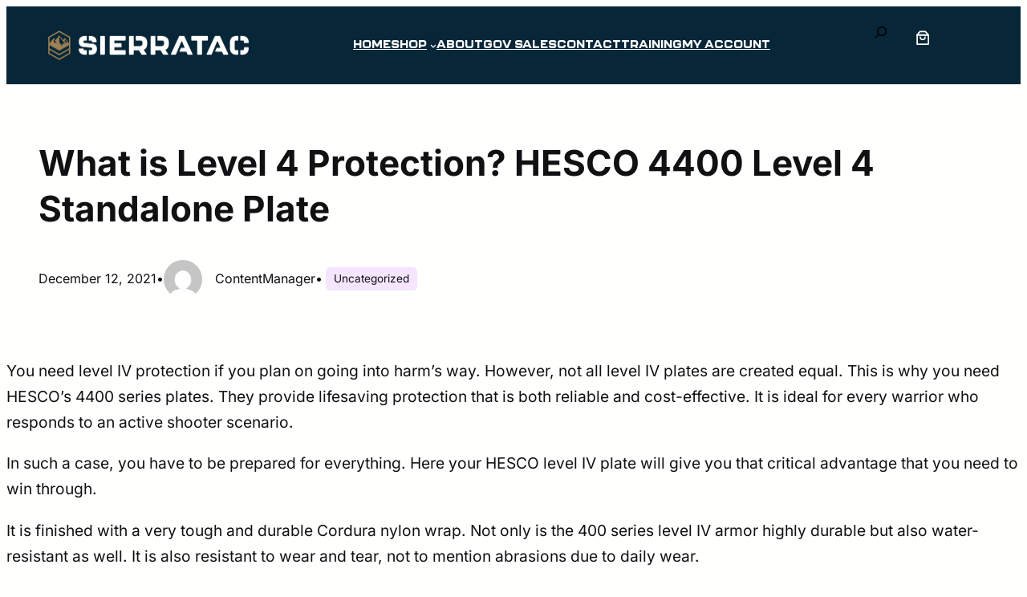

--- FILE ---
content_type: text/css
request_url: https://sierratac.com/wp-content/plugins/smart-bundle-for-woocommerce//assets/css/wc-frontend-style.css?ver=1.0
body_size: -152
content:
.product-name:has(.bundle-prod-grouped) {
    padding-left: 55px !important;
}
.bundle-prod-flat{
     margin-right: 10px !important;
}
.bundle_edit_btn_in_cart {
    margin-left: 15px !important;
}
a.wc-block-components-product-name:has(span.block_part_of_bundle),
a.wc-block-components-product-name:has(span.block_part_of_grouped) {
    pointer-events: none;
    text-decoration: none !important;
    color: black;
}
a.wc-block-components-product-name:has(span.block_part_of_bundle) span.block_part_of_bundle,
a.wc-block-components-product-name:has(span.block_part_of_grouped) span.block_part_of_grouped {
    font-size: 12px;
}
a.wc-block-components-product-name:has(a.bundle_edit_btn_in_cart) {
    pointer-events: none;
    color: black;
    text-decoration: none;
}
a.wc-block-components-product-name:has(a.bundle_edit_btn_in_cart) a.bundle_edit_btn_in_cart {
    pointer-events: visible !important;
}
.wcbp-grouped-bundle-blocks td.wc-block-cart-item__product {
    padding: 16px 0px 16px 60px !important;
}
.wcbp-grouped-bundle-blocks .wc-block-components-order-summary-item__description {
    padding-left: 50px !important;
}
.wcbp-grouped-bundle-blocks .wc-block-components-sale-badge, .wcbp-parent-bundle-blocks .wc-block-components-sale-badge,
.wcbp-flat-bundle-blocks .wc-block-components-sale-badge, .wcbp-parent-bundle-blocks .wc-block-components-sale-badge {
    display: none;
}

--- FILE ---
content_type: application/javascript; charset=utf8
request_url: https://sierratac.com/wp-content/plugins/woocommerce-gateway-authorize-net-cim/assets/js/blocks/wc-authorize-net-cim-checkout-block.js?ver=1768421618
body_size: 54538
content:
(()=>{var e,t,r,n={156:(e,t,r)=>{"use strict";r.d(t,{tR:()=>wc,yv:()=>_c});var n=r(196),a=r.t(n,2),o=r(71);function s(){return s=Object.assign?Object.assign.bind():function(e){for(var t=1;t<arguments.length;t++){var r=arguments[t];for(var n in r)Object.prototype.hasOwnProperty.call(r,n)&&(e[n]=r[n])}return e},s.apply(this,arguments)}const i=window.ReactDOM;function c(...e){return t=>e.forEach((e=>function(e,t){"function"==typeof e?e(t):null!=e&&(e.current=t)}(e,t)))}function l(...e){return(0,n.useCallback)(c(...e),e)}const u=(0,n.forwardRef)(((e,t)=>{const{children:r,...a}=e,o=n.Children.toArray(r),i=o.find(p);if(i){const e=i.props.children,r=o.map((t=>t===i?n.Children.count(e)>1?n.Children.only(null):(0,n.isValidElement)(e)?e.props.children:null:t));return(0,n.createElement)(d,s({},a,{ref:t}),(0,n.isValidElement)(e)?(0,n.cloneElement)(e,void 0,r):null)}return(0,n.createElement)(d,s({},a,{ref:t}),r)}));u.displayName="Slot";const d=(0,n.forwardRef)(((e,t)=>{const{children:r,...a}=e;return(0,n.isValidElement)(r)?(0,n.cloneElement)(r,{...m(a,r.props),ref:t?c(t,r.ref):r.ref}):n.Children.count(r)>1?n.Children.only(null):null}));d.displayName="SlotClone";const f=({children:e})=>(0,n.createElement)(n.Fragment,null,e);function p(e){return(0,n.isValidElement)(e)&&e.type===f}function m(e,t){const r={...t};for(const n in t){const a=e[n],o=t[n];/^on[A-Z]/.test(n)?a&&o?r[n]=(...e)=>{o(...e),a(...e)}:a&&(r[n]=a):"style"===n?r[n]={...a,...o}:"className"===n&&(r[n]=[a,o].filter(Boolean).join(" "))}return{...e,...r}}const h=["a","button","div","form","h2","h3","img","input","label","li","nav","ol","p","span","svg","ul"].reduce(((e,t)=>{const r=(0,n.forwardRef)(((e,r)=>{const{asChild:a,...o}=e,i=a?u:t;return(0,n.useEffect)((()=>{window[Symbol.for("radix-ui")]=!0}),[]),(0,n.createElement)(i,s({},o,{ref:r}))}));return r.displayName=`Primitive.${t}`,{...e,[t]:r}}),{}),g=(0,n.forwardRef)(((e,t)=>(0,n.createElement)(h.label,s({},e,{ref:t,onMouseDown:t=>{var r;null===(r=e.onMouseDown)||void 0===r||r.call(e,t),!t.defaultPrevented&&t.detail>1&&t.preventDefault()}}))));function v(e){var t,r,n="";if("string"==typeof e||"number"==typeof e)n+=e;else if("object"==typeof e)if(Array.isArray(e))for(t=0;t<e.length;t++)e[t]&&(r=v(e[t]))&&(n&&(n+=" "),n+=r);else for(t in e)e[t]&&(n&&(n+=" "),n+=t);return n}const y=e=>"boolean"==typeof e?"".concat(e):0===e?"0":e,b=function(){for(var e,t,r=0,n="";r<arguments.length;)(e=arguments[r++])&&(t=v(e))&&(n&&(n+=" "),n+=t);return n},w=(e,t)=>r=>{var n;if(null==(null==t?void 0:t.variants))return b(e,null==r?void 0:r.class,null==r?void 0:r.className);const{variants:a,defaultVariants:o}=t,s=Object.keys(a).map((e=>{const t=null==r?void 0:r[e],n=null==o?void 0:o[e];if(null===t)return null;const s=y(t)||y(n);return a[e][s]})),i=r&&Object.entries(r).reduce(((e,t)=>{let[r,n]=t;return void 0===n||(e[r]=n),e}),{}),c=null==t||null===(n=t.compoundVariants)||void 0===n?void 0:n.reduce(((e,t)=>{let{class:r,className:n,...a}=t;return Object.entries(a).every((e=>{let[t,r]=e;return Array.isArray(r)?r.includes({...o,...i}[t]):{...o,...i}[t]===r}))?[...e,r,n]:e}),[]);return b(e,s,c,null==r?void 0:r.class,null==r?void 0:r.className)};function _(e){var t,r,n="";if("string"==typeof e||"number"==typeof e)n+=e;else if("object"==typeof e)if(Array.isArray(e)){var a=e.length;for(t=0;t<a;t++)e[t]&&(r=_(e[t]))&&(n&&(n+=" "),n+=r)}else for(r in e)e[r]&&(n&&(n+=" "),n+=r);return n}const x=/^[v^~<>=]*?(\d+)(?:\.([x*]|\d+)(?:\.([x*]|\d+)(?:\.([x*]|\d+))?(?:-([\da-z\-]+(?:\.[\da-z\-]+)*))?(?:\+[\da-z\-]+(?:\.[\da-z\-]+)*)?)?)?$/i,k=e=>{if("string"!=typeof e)throw new TypeError("Invalid argument expected string");const t=e.match(x);if(!t)throw new Error(`Invalid argument not valid semver ('${e}' received)`);return t.shift(),t},E=e=>"*"===e||"x"===e||"X"===e,C=e=>{const t=parseInt(e,10);return isNaN(t)?e:t},N=(e,t)=>{if(E(e)||E(t))return 0;const[r,n]=((e,t)=>typeof e!=typeof t?[String(e),String(t)]:[e,t])(C(e),C(t));return r>n?1:r<n?-1:0},S=(e,t)=>{for(let r=0;r<Math.max(e.length,t.length);r++){const n=N(e[r]||"0",t[r]||"0");if(0!==n)return n}return 0},T={">":[1],">=":[0,1],"=":[0],"<=":[-1,0],"<":[-1],"!=":[-1,1]},O=Object.keys(T),A=e=>{if("string"!=typeof e)throw new TypeError("Invalid operator type, expected string but got "+typeof e);if(-1===O.indexOf(e))throw new Error(`Invalid operator, expected one of ${O.join("|")}`)},j=function e(t){function r(e,t,n){var a,o={};if(Array.isArray(e))return e.concat(t);for(a in e)o[n?a.toLowerCase():a]=e[a];for(a in t){var s=n?a.toLowerCase():a,i=t[a];o[s]=s in o&&"object"==typeof i?r(o[s],i,"headers"==s):i}return o}function n(e,n,a,o,s){var i="string"!=typeof e?(n=e).url:e,c={config:n},l=r(t,n),u={};o=o||l.data,(l.transformRequest||[]).map((function(e){o=e(o,l.headers)||o})),l.auth&&(u.authorization=l.auth),o&&"object"==typeof o&&"function"!=typeof o.append&&"function"!=typeof o.text&&(o=JSON.stringify(o),u["content-type"]="application/json");try{u[l.xsrfHeaderName]=decodeURIComponent(document.cookie.match(RegExp("(^|; )"+l.xsrfCookieName+"=([^;]*)"))[2])}catch(e){}return l.baseURL&&(i=i.replace(/^(?!.*\/\/)\/?/,l.baseURL+"/")),l.params&&(i+=(~i.indexOf("?")?"&":"?")+(l.paramsSerializer?l.paramsSerializer(l.params):new URLSearchParams(l.params))),(l.fetch||fetch)(i,{method:(a||l.method||"get").toUpperCase(),body:o,headers:r(l.headers,u,!0),credentials:l.withCredentials?"include":s}).then((function(e){for(var t in e)"function"!=typeof e[t]&&(c[t]=e[t]);return"stream"==l.responseType?(c.data=e.body,c):e[l.responseType||"text"]().then((function(e){c.data=e,c.data=JSON.parse(e)})).catch(Object).then((function(){return(l.validateStatus?l.validateStatus(e.status):e.ok)?c:Promise.reject(c)}))}))}return t=t||{},n.request=n,n.get=function(e,t){return n(e,t,"get")},n.delete=function(e,t){return n(e,t,"delete")},n.head=function(e,t){return n(e,t,"head")},n.options=function(e,t){return n(e,t,"options")},n.post=function(e,t,r){return n(e,r,"post",t)},n.put=function(e,t,r){return n(e,r,"put",t)},n.patch=function(e,t,r){return n(e,r,"patch",t)},n.all=Promise.all.bind(Promise),n.spread=function(e){return e.apply.bind(e,e)},n.CancelToken="function"==typeof AbortController?AbortController:Object,n.defaults=t,n.create=e,n}();var R,P;!function(e){e.assertEqual=e=>e,e.assertIs=function(e){},e.assertNever=function(_x){throw new Error},e.arrayToEnum=e=>{const t={};for(const r of e)t[r]=r;return t},e.getValidEnumValues=t=>{const r=e.objectKeys(t).filter((e=>"number"!=typeof t[t[e]])),n={};for(const e of r)n[e]=t[e];return e.objectValues(n)},e.objectValues=t=>e.objectKeys(t).map((function(e){return t[e]})),e.objectKeys="function"==typeof Object.keys?e=>Object.keys(e):e=>{const t=[];for(const r in e)Object.prototype.hasOwnProperty.call(e,r)&&t.push(r);return t},e.find=(e,t)=>{for(const r of e)if(t(r))return r},e.isInteger="function"==typeof Number.isInteger?e=>Number.isInteger(e):e=>"number"==typeof e&&isFinite(e)&&Math.floor(e)===e,e.joinValues=function(e,t=" | "){return e.map((e=>"string"==typeof e?`'${e}'`:e)).join(t)},e.jsonStringifyReplacer=(e,t)=>"bigint"==typeof t?t.toString():t}(R||(R={})),function(e){e.mergeShapes=(e,t)=>({...e,...t})}(P||(P={}));const D=R.arrayToEnum(["string","nan","number","integer","float","boolean","date","bigint","symbol","function","undefined","null","array","object","unknown","promise","void","never","map","set"]),I=e=>{switch(typeof e){case"undefined":return D.undefined;case"string":return D.string;case"number":return isNaN(e)?D.nan:D.number;case"boolean":return D.boolean;case"function":return D.function;case"bigint":return D.bigint;case"symbol":return D.symbol;case"object":return Array.isArray(e)?D.array:null===e?D.null:e.then&&"function"==typeof e.then&&e.catch&&"function"==typeof e.catch?D.promise:"undefined"!=typeof Map&&e instanceof Map?D.map:"undefined"!=typeof Set&&e instanceof Set?D.set:"undefined"!=typeof Date&&e instanceof Date?D.date:D.object;default:return D.unknown}},M=R.arrayToEnum(["invalid_type","invalid_literal","custom","invalid_union","invalid_union_discriminator","invalid_enum_value","unrecognized_keys","invalid_arguments","invalid_return_type","invalid_date","invalid_string","too_small","too_big","invalid_intersection_types","not_multiple_of","not_finite"]);class L extends Error{constructor(e){super(),this.issues=[],this.addIssue=e=>{this.issues=[...this.issues,e]},this.addIssues=(e=[])=>{this.issues=[...this.issues,...e]};const t=new.target.prototype;Object.setPrototypeOf?Object.setPrototypeOf(this,t):this.__proto__=t,this.name="ZodError",this.issues=e}get errors(){return this.issues}format(e){const t=e||function(e){return e.message},r={_errors:[]},n=e=>{for(const a of e.issues)if("invalid_union"===a.code)a.unionErrors.map(n);else if("invalid_return_type"===a.code)n(a.returnTypeError);else if("invalid_arguments"===a.code)n(a.argumentsError);else if(0===a.path.length)r._errors.push(t(a));else{let e=r,n=0;for(;n<a.path.length;){const r=a.path[n];n===a.path.length-1?(e[r]=e[r]||{_errors:[]},e[r]._errors.push(t(a))):e[r]=e[r]||{_errors:[]},e=e[r],n++}}};return n(this),r}toString(){return this.message}get message(){return JSON.stringify(this.issues,R.jsonStringifyReplacer,2)}get isEmpty(){return 0===this.issues.length}flatten(e=(e=>e.message)){const t={},r=[];for(const n of this.issues)n.path.length>0?(t[n.path[0]]=t[n.path[0]]||[],t[n.path[0]].push(e(n))):r.push(e(n));return{formErrors:r,fieldErrors:t}}get formErrors(){return this.flatten()}}L.create=e=>new L(e);const F=(e,t)=>{let r;switch(e.code){case M.invalid_type:r=e.received===D.undefined?"Required":`Expected ${e.expected}, received ${e.received}`;break;case M.invalid_literal:r=`Invalid literal value, expected ${JSON.stringify(e.expected,R.jsonStringifyReplacer)}`;break;case M.unrecognized_keys:r=`Unrecognized key(s) in object: ${R.joinValues(e.keys,", ")}`;break;case M.invalid_union:r="Invalid input";break;case M.invalid_union_discriminator:r=`Invalid discriminator value. Expected ${R.joinValues(e.options)}`;break;case M.invalid_enum_value:r=`Invalid enum value. Expected ${R.joinValues(e.options)}, received '${e.received}'`;break;case M.invalid_arguments:r="Invalid function arguments";break;case M.invalid_return_type:r="Invalid function return type";break;case M.invalid_date:r="Invalid date";break;case M.invalid_string:"object"==typeof e.validation?"includes"in e.validation?(r=`Invalid input: must include "${e.validation.includes}"`,"number"==typeof e.validation.position&&(r=`${r} at one or more positions greater than or equal to ${e.validation.position}`)):"startsWith"in e.validation?r=`Invalid input: must start with "${e.validation.startsWith}"`:"endsWith"in e.validation?r=`Invalid input: must end with "${e.validation.endsWith}"`:R.assertNever(e.validation):r="regex"!==e.validation?`Invalid ${e.validation}`:"Invalid";break;case M.too_small:r="array"===e.type?`Array must contain ${e.exact?"exactly":e.inclusive?"at least":"more than"} ${e.minimum} element(s)`:"string"===e.type?`String must contain ${e.exact?"exactly":e.inclusive?"at least":"over"} ${e.minimum} character(s)`:"number"===e.type?`Number must be ${e.exact?"exactly equal to ":e.inclusive?"greater than or equal to ":"greater than "}${e.minimum}`:"date"===e.type?`Date must be ${e.exact?"exactly equal to ":e.inclusive?"greater than or equal to ":"greater than "}${new Date(Number(e.minimum))}`:"Invalid input";break;case M.too_big:r="array"===e.type?`Array must contain ${e.exact?"exactly":e.inclusive?"at most":"less than"} ${e.maximum} element(s)`:"string"===e.type?`String must contain ${e.exact?"exactly":e.inclusive?"at most":"under"} ${e.maximum} character(s)`:"number"===e.type?`Number must be ${e.exact?"exactly":e.inclusive?"less than or equal to":"less than"} ${e.maximum}`:"bigint"===e.type?`BigInt must be ${e.exact?"exactly":e.inclusive?"less than or equal to":"less than"} ${e.maximum}`:"date"===e.type?`Date must be ${e.exact?"exactly":e.inclusive?"smaller than or equal to":"smaller than"} ${new Date(Number(e.maximum))}`:"Invalid input";break;case M.custom:r="Invalid input";break;case M.invalid_intersection_types:r="Intersection results could not be merged";break;case M.not_multiple_of:r=`Number must be a multiple of ${e.multipleOf}`;break;case M.not_finite:r="Number must be finite";break;default:r=t.defaultError,R.assertNever(e)}return{message:r}};let Z=F;function V(){return Z}const z=e=>{const{data:t,path:r,errorMaps:n,issueData:a}=e,o=[...r,...a.path||[]],s={...a,path:o};let i="";const c=n.filter((e=>!!e)).slice().reverse();for(const e of c)i=e(s,{data:t,defaultError:i}).message;return{...a,path:o,message:a.message||i}};function $(e,t){const r=z({issueData:t,data:e.data,path:e.path,errorMaps:[e.common.contextualErrorMap,e.schemaErrorMap,V(),F].filter((e=>!!e))});e.common.issues.push(r)}class U{constructor(){this.value="valid"}dirty(){"valid"===this.value&&(this.value="dirty")}abort(){"aborted"!==this.value&&(this.value="aborted")}static mergeArray(e,t){const r=[];for(const n of t){if("aborted"===n.status)return B;"dirty"===n.status&&e.dirty(),r.push(n.value)}return{status:e.value,value:r}}static async mergeObjectAsync(e,t){const r=[];for(const e of t)r.push({key:await e.key,value:await e.value});return U.mergeObjectSync(e,r)}static mergeObjectSync(e,t){const r={};for(const n of t){const{key:t,value:a}=n;if("aborted"===t.status)return B;if("aborted"===a.status)return B;"dirty"===t.status&&e.dirty(),"dirty"===a.status&&e.dirty(),"__proto__"===t.value||void 0===a.value&&!n.alwaysSet||(r[t.value]=a.value)}return{status:e.value,value:r}}}const B=Object.freeze({status:"aborted"}),W=e=>({status:"dirty",value:e}),q=e=>({status:"valid",value:e}),K=e=>"aborted"===e.status,G=e=>"dirty"===e.status,Y=e=>"valid"===e.status,H=e=>"undefined"!=typeof Promise&&e instanceof Promise;var X;!function(e){e.errToObj=e=>"string"==typeof e?{message:e}:e||{},e.toString=e=>"string"==typeof e?e:null==e?void 0:e.message}(X||(X={}));class J{constructor(e,t,r,n){this._cachedPath=[],this.parent=e,this.data=t,this._path=r,this._key=n}get path(){return this._cachedPath.length||(this._key instanceof Array?this._cachedPath.push(...this._path,...this._key):this._cachedPath.push(...this._path,this._key)),this._cachedPath}}const Q=(e,t)=>{if(Y(t))return{success:!0,data:t.value};if(!e.common.issues.length)throw new Error("Validation failed but no issues detected.");return{success:!1,get error(){if(this._error)return this._error;const t=new L(e.common.issues);return this._error=t,this._error}}};function ee(e){if(!e)return{};const{errorMap:t,invalid_type_error:r,required_error:n,description:a}=e;if(t&&(r||n))throw new Error('Can\'t use "invalid_type_error" or "required_error" in conjunction with custom error map.');return t?{errorMap:t,description:a}:{errorMap:(e,t)=>"invalid_type"!==e.code?{message:t.defaultError}:void 0===t.data?{message:null!=n?n:t.defaultError}:{message:null!=r?r:t.defaultError},description:a}}class te{constructor(e){this.spa=this.safeParseAsync,this._def=e,this.parse=this.parse.bind(this),this.safeParse=this.safeParse.bind(this),this.parseAsync=this.parseAsync.bind(this),this.safeParseAsync=this.safeParseAsync.bind(this),this.spa=this.spa.bind(this),this.refine=this.refine.bind(this),this.refinement=this.refinement.bind(this),this.superRefine=this.superRefine.bind(this),this.optional=this.optional.bind(this),this.nullable=this.nullable.bind(this),this.nullish=this.nullish.bind(this),this.array=this.array.bind(this),this.promise=this.promise.bind(this),this.or=this.or.bind(this),this.and=this.and.bind(this),this.transform=this.transform.bind(this),this.brand=this.brand.bind(this),this.default=this.default.bind(this),this.catch=this.catch.bind(this),this.describe=this.describe.bind(this),this.pipe=this.pipe.bind(this),this.readonly=this.readonly.bind(this),this.isNullable=this.isNullable.bind(this),this.isOptional=this.isOptional.bind(this)}get description(){return this._def.description}_getType(e){return I(e.data)}_getOrReturnCtx(e,t){return t||{common:e.parent.common,data:e.data,parsedType:I(e.data),schemaErrorMap:this._def.errorMap,path:e.path,parent:e.parent}}_processInputParams(e){return{status:new U,ctx:{common:e.parent.common,data:e.data,parsedType:I(e.data),schemaErrorMap:this._def.errorMap,path:e.path,parent:e.parent}}}_parseSync(e){const t=this._parse(e);if(H(t))throw new Error("Synchronous parse encountered promise.");return t}_parseAsync(e){const t=this._parse(e);return Promise.resolve(t)}parse(e,t){const r=this.safeParse(e,t);if(r.success)return r.data;throw r.error}safeParse(e,t){var r;const n={common:{issues:[],async:null!==(r=null==t?void 0:t.async)&&void 0!==r&&r,contextualErrorMap:null==t?void 0:t.errorMap},path:(null==t?void 0:t.path)||[],schemaErrorMap:this._def.errorMap,parent:null,data:e,parsedType:I(e)},a=this._parseSync({data:e,path:n.path,parent:n});return Q(n,a)}async parseAsync(e,t){const r=await this.safeParseAsync(e,t);if(r.success)return r.data;throw r.error}async safeParseAsync(e,t){const r={common:{issues:[],contextualErrorMap:null==t?void 0:t.errorMap,async:!0},path:(null==t?void 0:t.path)||[],schemaErrorMap:this._def.errorMap,parent:null,data:e,parsedType:I(e)},n=this._parse({data:e,path:r.path,parent:r}),a=await(H(n)?n:Promise.resolve(n));return Q(r,a)}refine(e,t){const r=e=>"string"==typeof t||void 0===t?{message:t}:"function"==typeof t?t(e):t;return this._refinement(((t,n)=>{const a=e(t),o=()=>n.addIssue({code:M.custom,...r(t)});return"undefined"!=typeof Promise&&a instanceof Promise?a.then((e=>!!e||(o(),!1))):!!a||(o(),!1)}))}refinement(e,t){return this._refinement(((r,n)=>!!e(r)||(n.addIssue("function"==typeof t?t(r,n):t),!1)))}_refinement(e){return new $e({schema:this,typeName:et.ZodEffects,effect:{type:"refinement",refinement:e}})}superRefine(e){return this._refinement(e)}optional(){return Ue.create(this,this._def)}nullable(){return Be.create(this,this._def)}nullish(){return this.nullable().optional()}array(){return ke.create(this,this._def)}promise(){return ze.create(this,this._def)}or(e){return Ne.create([this,e],this._def)}and(e){return Ae.create(this,e,this._def)}transform(e){return new $e({...ee(this._def),schema:this,typeName:et.ZodEffects,effect:{type:"transform",transform:e}})}default(e){const t="function"==typeof e?e:()=>e;return new We({...ee(this._def),innerType:this,defaultValue:t,typeName:et.ZodDefault})}brand(){return new Ye({typeName:et.ZodBranded,type:this,...ee(this._def)})}catch(e){const t="function"==typeof e?e:()=>e;return new qe({...ee(this._def),innerType:this,catchValue:t,typeName:et.ZodCatch})}describe(e){return new(0,this.constructor)({...this._def,description:e})}pipe(e){return He.create(this,e)}readonly(){return Xe.create(this)}isOptional(){return this.safeParse(void 0).success}isNullable(){return this.safeParse(null).success}}const re=/^c[^\s-]{8,}$/i,ne=/^[a-z][a-z0-9]*$/,ae=/^[0-9A-HJKMNP-TV-Z]{26}$/,oe=/^[0-9a-fA-F]{8}\b-[0-9a-fA-F]{4}\b-[0-9a-fA-F]{4}\b-[0-9a-fA-F]{4}\b-[0-9a-fA-F]{12}$/i,se=/^(?!\.)(?!.*\.\.)([A-Z0-9_+-\.]*)[A-Z0-9_+-]@([A-Z0-9][A-Z0-9\-]*\.)+[A-Z]{2,}$/i;let ie;const ce=/^(((25[0-5])|(2[0-4][0-9])|(1[0-9]{2})|([0-9]{1,2}))\.){3}((25[0-5])|(2[0-4][0-9])|(1[0-9]{2})|([0-9]{1,2}))$/,le=/^(([a-f0-9]{1,4}:){7}|::([a-f0-9]{1,4}:){0,6}|([a-f0-9]{1,4}:){1}:([a-f0-9]{1,4}:){0,5}|([a-f0-9]{1,4}:){2}:([a-f0-9]{1,4}:){0,4}|([a-f0-9]{1,4}:){3}:([a-f0-9]{1,4}:){0,3}|([a-f0-9]{1,4}:){4}:([a-f0-9]{1,4}:){0,2}|([a-f0-9]{1,4}:){5}:([a-f0-9]{1,4}:){0,1})([a-f0-9]{1,4}|(((25[0-5])|(2[0-4][0-9])|(1[0-9]{2})|([0-9]{1,2}))\.){3}((25[0-5])|(2[0-4][0-9])|(1[0-9]{2})|([0-9]{1,2})))$/;class ue extends te{_parse(e){if(this._def.coerce&&(e.data=String(e.data)),this._getType(e)!==D.string){const t=this._getOrReturnCtx(e);return $(t,{code:M.invalid_type,expected:D.string,received:t.parsedType}),B}const t=new U;let r;for(const s of this._def.checks)if("min"===s.kind)e.data.length<s.value&&(r=this._getOrReturnCtx(e,r),$(r,{code:M.too_small,minimum:s.value,type:"string",inclusive:!0,exact:!1,message:s.message}),t.dirty());else if("max"===s.kind)e.data.length>s.value&&(r=this._getOrReturnCtx(e,r),$(r,{code:M.too_big,maximum:s.value,type:"string",inclusive:!0,exact:!1,message:s.message}),t.dirty());else if("length"===s.kind){const n=e.data.length>s.value,a=e.data.length<s.value;(n||a)&&(r=this._getOrReturnCtx(e,r),n?$(r,{code:M.too_big,maximum:s.value,type:"string",inclusive:!0,exact:!0,message:s.message}):a&&$(r,{code:M.too_small,minimum:s.value,type:"string",inclusive:!0,exact:!0,message:s.message}),t.dirty())}else if("email"===s.kind)se.test(e.data)||(r=this._getOrReturnCtx(e,r),$(r,{validation:"email",code:M.invalid_string,message:s.message}),t.dirty());else if("emoji"===s.kind)ie||(ie=new RegExp("^(\\p{Extended_Pictographic}|\\p{Emoji_Component})+$","u")),ie.test(e.data)||(r=this._getOrReturnCtx(e,r),$(r,{validation:"emoji",code:M.invalid_string,message:s.message}),t.dirty());else if("uuid"===s.kind)oe.test(e.data)||(r=this._getOrReturnCtx(e,r),$(r,{validation:"uuid",code:M.invalid_string,message:s.message}),t.dirty());else if("cuid"===s.kind)re.test(e.data)||(r=this._getOrReturnCtx(e,r),$(r,{validation:"cuid",code:M.invalid_string,message:s.message}),t.dirty());else if("cuid2"===s.kind)ne.test(e.data)||(r=this._getOrReturnCtx(e,r),$(r,{validation:"cuid2",code:M.invalid_string,message:s.message}),t.dirty());else if("ulid"===s.kind)ae.test(e.data)||(r=this._getOrReturnCtx(e,r),$(r,{validation:"ulid",code:M.invalid_string,message:s.message}),t.dirty());else if("url"===s.kind)try{new URL(e.data)}catch(n){r=this._getOrReturnCtx(e,r),$(r,{validation:"url",code:M.invalid_string,message:s.message}),t.dirty()}else"regex"===s.kind?(s.regex.lastIndex=0,s.regex.test(e.data)||(r=this._getOrReturnCtx(e,r),$(r,{validation:"regex",code:M.invalid_string,message:s.message}),t.dirty())):"trim"===s.kind?e.data=e.data.trim():"includes"===s.kind?e.data.includes(s.value,s.position)||(r=this._getOrReturnCtx(e,r),$(r,{code:M.invalid_string,validation:{includes:s.value,position:s.position},message:s.message}),t.dirty()):"toLowerCase"===s.kind?e.data=e.data.toLowerCase():"toUpperCase"===s.kind?e.data=e.data.toUpperCase():"startsWith"===s.kind?e.data.startsWith(s.value)||(r=this._getOrReturnCtx(e,r),$(r,{code:M.invalid_string,validation:{startsWith:s.value},message:s.message}),t.dirty()):"endsWith"===s.kind?e.data.endsWith(s.value)||(r=this._getOrReturnCtx(e,r),$(r,{code:M.invalid_string,validation:{endsWith:s.value},message:s.message}),t.dirty()):"datetime"===s.kind?((o=s).precision?o.offset?new RegExp(`^\\d{4}-\\d{2}-\\d{2}T\\d{2}:\\d{2}:\\d{2}\\.\\d{${o.precision}}(([+-]\\d{2}(:?\\d{2})?)|Z)$`):new RegExp(`^\\d{4}-\\d{2}-\\d{2}T\\d{2}:\\d{2}:\\d{2}\\.\\d{${o.precision}}Z$`):0===o.precision?o.offset?new RegExp("^\\d{4}-\\d{2}-\\d{2}T\\d{2}:\\d{2}:\\d{2}(([+-]\\d{2}(:?\\d{2})?)|Z)$"):new RegExp("^\\d{4}-\\d{2}-\\d{2}T\\d{2}:\\d{2}:\\d{2}Z$"):o.offset?new RegExp("^\\d{4}-\\d{2}-\\d{2}T\\d{2}:\\d{2}:\\d{2}(\\.\\d+)?(([+-]\\d{2}(:?\\d{2})?)|Z)$"):new RegExp("^\\d{4}-\\d{2}-\\d{2}T\\d{2}:\\d{2}:\\d{2}(\\.\\d+)?Z$")).test(e.data)||(r=this._getOrReturnCtx(e,r),$(r,{code:M.invalid_string,validation:"datetime",message:s.message}),t.dirty()):"ip"===s.kind?(n=e.data,("v4"!==(a=s.version)&&a||!ce.test(n))&&("v6"!==a&&a||!le.test(n))&&(r=this._getOrReturnCtx(e,r),$(r,{validation:"ip",code:M.invalid_string,message:s.message}),t.dirty())):R.assertNever(s);var n,a,o;return{status:t.value,value:e.data}}_regex(e,t,r){return this.refinement((t=>e.test(t)),{validation:t,code:M.invalid_string,...X.errToObj(r)})}_addCheck(e){return new ue({...this._def,checks:[...this._def.checks,e]})}email(e){return this._addCheck({kind:"email",...X.errToObj(e)})}url(e){return this._addCheck({kind:"url",...X.errToObj(e)})}emoji(e){return this._addCheck({kind:"emoji",...X.errToObj(e)})}uuid(e){return this._addCheck({kind:"uuid",...X.errToObj(e)})}cuid(e){return this._addCheck({kind:"cuid",...X.errToObj(e)})}cuid2(e){return this._addCheck({kind:"cuid2",...X.errToObj(e)})}ulid(e){return this._addCheck({kind:"ulid",...X.errToObj(e)})}ip(e){return this._addCheck({kind:"ip",...X.errToObj(e)})}datetime(e){var t;return"string"==typeof e?this._addCheck({kind:"datetime",precision:null,offset:!1,message:e}):this._addCheck({kind:"datetime",precision:void 0===(null==e?void 0:e.precision)?null:null==e?void 0:e.precision,offset:null!==(t=null==e?void 0:e.offset)&&void 0!==t&&t,...X.errToObj(null==e?void 0:e.message)})}regex(e,t){return this._addCheck({kind:"regex",regex:e,...X.errToObj(t)})}includes(e,t){return this._addCheck({kind:"includes",value:e,position:null==t?void 0:t.position,...X.errToObj(null==t?void 0:t.message)})}startsWith(e,t){return this._addCheck({kind:"startsWith",value:e,...X.errToObj(t)})}endsWith(e,t){return this._addCheck({kind:"endsWith",value:e,...X.errToObj(t)})}min(e,t){return this._addCheck({kind:"min",value:e,...X.errToObj(t)})}max(e,t){return this._addCheck({kind:"max",value:e,...X.errToObj(t)})}length(e,t){return this._addCheck({kind:"length",value:e,...X.errToObj(t)})}nonempty(e){return this.min(1,X.errToObj(e))}trim(){return new ue({...this._def,checks:[...this._def.checks,{kind:"trim"}]})}toLowerCase(){return new ue({...this._def,checks:[...this._def.checks,{kind:"toLowerCase"}]})}toUpperCase(){return new ue({...this._def,checks:[...this._def.checks,{kind:"toUpperCase"}]})}get isDatetime(){return!!this._def.checks.find((e=>"datetime"===e.kind))}get isEmail(){return!!this._def.checks.find((e=>"email"===e.kind))}get isURL(){return!!this._def.checks.find((e=>"url"===e.kind))}get isEmoji(){return!!this._def.checks.find((e=>"emoji"===e.kind))}get isUUID(){return!!this._def.checks.find((e=>"uuid"===e.kind))}get isCUID(){return!!this._def.checks.find((e=>"cuid"===e.kind))}get isCUID2(){return!!this._def.checks.find((e=>"cuid2"===e.kind))}get isULID(){return!!this._def.checks.find((e=>"ulid"===e.kind))}get isIP(){return!!this._def.checks.find((e=>"ip"===e.kind))}get minLength(){let e=null;for(const t of this._def.checks)"min"===t.kind&&(null===e||t.value>e)&&(e=t.value);return e}get maxLength(){let e=null;for(const t of this._def.checks)"max"===t.kind&&(null===e||t.value<e)&&(e=t.value);return e}}function de(e,t){const r=(e.toString().split(".")[1]||"").length,n=(t.toString().split(".")[1]||"").length,a=r>n?r:n;return parseInt(e.toFixed(a).replace(".",""))%parseInt(t.toFixed(a).replace(".",""))/Math.pow(10,a)}ue.create=e=>{var t;return new ue({checks:[],typeName:et.ZodString,coerce:null!==(t=null==e?void 0:e.coerce)&&void 0!==t&&t,...ee(e)})};class fe extends te{constructor(){super(...arguments),this.min=this.gte,this.max=this.lte,this.step=this.multipleOf}_parse(e){if(this._def.coerce&&(e.data=Number(e.data)),this._getType(e)!==D.number){const t=this._getOrReturnCtx(e);return $(t,{code:M.invalid_type,expected:D.number,received:t.parsedType}),B}let t;const r=new U;for(const n of this._def.checks)"int"===n.kind?R.isInteger(e.data)||(t=this._getOrReturnCtx(e,t),$(t,{code:M.invalid_type,expected:"integer",received:"float",message:n.message}),r.dirty()):"min"===n.kind?(n.inclusive?e.data<n.value:e.data<=n.value)&&(t=this._getOrReturnCtx(e,t),$(t,{code:M.too_small,minimum:n.value,type:"number",inclusive:n.inclusive,exact:!1,message:n.message}),r.dirty()):"max"===n.kind?(n.inclusive?e.data>n.value:e.data>=n.value)&&(t=this._getOrReturnCtx(e,t),$(t,{code:M.too_big,maximum:n.value,type:"number",inclusive:n.inclusive,exact:!1,message:n.message}),r.dirty()):"multipleOf"===n.kind?0!==de(e.data,n.value)&&(t=this._getOrReturnCtx(e,t),$(t,{code:M.not_multiple_of,multipleOf:n.value,message:n.message}),r.dirty()):"finite"===n.kind?Number.isFinite(e.data)||(t=this._getOrReturnCtx(e,t),$(t,{code:M.not_finite,message:n.message}),r.dirty()):R.assertNever(n);return{status:r.value,value:e.data}}gte(e,t){return this.setLimit("min",e,!0,X.toString(t))}gt(e,t){return this.setLimit("min",e,!1,X.toString(t))}lte(e,t){return this.setLimit("max",e,!0,X.toString(t))}lt(e,t){return this.setLimit("max",e,!1,X.toString(t))}setLimit(e,t,r,n){return new fe({...this._def,checks:[...this._def.checks,{kind:e,value:t,inclusive:r,message:X.toString(n)}]})}_addCheck(e){return new fe({...this._def,checks:[...this._def.checks,e]})}int(e){return this._addCheck({kind:"int",message:X.toString(e)})}positive(e){return this._addCheck({kind:"min",value:0,inclusive:!1,message:X.toString(e)})}negative(e){return this._addCheck({kind:"max",value:0,inclusive:!1,message:X.toString(e)})}nonpositive(e){return this._addCheck({kind:"max",value:0,inclusive:!0,message:X.toString(e)})}nonnegative(e){return this._addCheck({kind:"min",value:0,inclusive:!0,message:X.toString(e)})}multipleOf(e,t){return this._addCheck({kind:"multipleOf",value:e,message:X.toString(t)})}finite(e){return this._addCheck({kind:"finite",message:X.toString(e)})}safe(e){return this._addCheck({kind:"min",inclusive:!0,value:Number.MIN_SAFE_INTEGER,message:X.toString(e)})._addCheck({kind:"max",inclusive:!0,value:Number.MAX_SAFE_INTEGER,message:X.toString(e)})}get minValue(){let e=null;for(const t of this._def.checks)"min"===t.kind&&(null===e||t.value>e)&&(e=t.value);return e}get maxValue(){let e=null;for(const t of this._def.checks)"max"===t.kind&&(null===e||t.value<e)&&(e=t.value);return e}get isInt(){return!!this._def.checks.find((e=>"int"===e.kind||"multipleOf"===e.kind&&R.isInteger(e.value)))}get isFinite(){let e=null,t=null;for(const r of this._def.checks){if("finite"===r.kind||"int"===r.kind||"multipleOf"===r.kind)return!0;"min"===r.kind?(null===t||r.value>t)&&(t=r.value):"max"===r.kind&&(null===e||r.value<e)&&(e=r.value)}return Number.isFinite(t)&&Number.isFinite(e)}}fe.create=e=>new fe({checks:[],typeName:et.ZodNumber,coerce:(null==e?void 0:e.coerce)||!1,...ee(e)});class pe extends te{constructor(){super(...arguments),this.min=this.gte,this.max=this.lte}_parse(e){if(this._def.coerce&&(e.data=BigInt(e.data)),this._getType(e)!==D.bigint){const t=this._getOrReturnCtx(e);return $(t,{code:M.invalid_type,expected:D.bigint,received:t.parsedType}),B}let t;const r=new U;for(const n of this._def.checks)"min"===n.kind?(n.inclusive?e.data<n.value:e.data<=n.value)&&(t=this._getOrReturnCtx(e,t),$(t,{code:M.too_small,type:"bigint",minimum:n.value,inclusive:n.inclusive,message:n.message}),r.dirty()):"max"===n.kind?(n.inclusive?e.data>n.value:e.data>=n.value)&&(t=this._getOrReturnCtx(e,t),$(t,{code:M.too_big,type:"bigint",maximum:n.value,inclusive:n.inclusive,message:n.message}),r.dirty()):"multipleOf"===n.kind?e.data%n.value!==BigInt(0)&&(t=this._getOrReturnCtx(e,t),$(t,{code:M.not_multiple_of,multipleOf:n.value,message:n.message}),r.dirty()):R.assertNever(n);return{status:r.value,value:e.data}}gte(e,t){return this.setLimit("min",e,!0,X.toString(t))}gt(e,t){return this.setLimit("min",e,!1,X.toString(t))}lte(e,t){return this.setLimit("max",e,!0,X.toString(t))}lt(e,t){return this.setLimit("max",e,!1,X.toString(t))}setLimit(e,t,r,n){return new pe({...this._def,checks:[...this._def.checks,{kind:e,value:t,inclusive:r,message:X.toString(n)}]})}_addCheck(e){return new pe({...this._def,checks:[...this._def.checks,e]})}positive(e){return this._addCheck({kind:"min",value:BigInt(0),inclusive:!1,message:X.toString(e)})}negative(e){return this._addCheck({kind:"max",value:BigInt(0),inclusive:!1,message:X.toString(e)})}nonpositive(e){return this._addCheck({kind:"max",value:BigInt(0),inclusive:!0,message:X.toString(e)})}nonnegative(e){return this._addCheck({kind:"min",value:BigInt(0),inclusive:!0,message:X.toString(e)})}multipleOf(e,t){return this._addCheck({kind:"multipleOf",value:e,message:X.toString(t)})}get minValue(){let e=null;for(const t of this._def.checks)"min"===t.kind&&(null===e||t.value>e)&&(e=t.value);return e}get maxValue(){let e=null;for(const t of this._def.checks)"max"===t.kind&&(null===e||t.value<e)&&(e=t.value);return e}}pe.create=e=>{var t;return new pe({checks:[],typeName:et.ZodBigInt,coerce:null!==(t=null==e?void 0:e.coerce)&&void 0!==t&&t,...ee(e)})};class me extends te{_parse(e){if(this._def.coerce&&(e.data=Boolean(e.data)),this._getType(e)!==D.boolean){const t=this._getOrReturnCtx(e);return $(t,{code:M.invalid_type,expected:D.boolean,received:t.parsedType}),B}return q(e.data)}}me.create=e=>new me({typeName:et.ZodBoolean,coerce:(null==e?void 0:e.coerce)||!1,...ee(e)});class he extends te{_parse(e){if(this._def.coerce&&(e.data=new Date(e.data)),this._getType(e)!==D.date){const t=this._getOrReturnCtx(e);return $(t,{code:M.invalid_type,expected:D.date,received:t.parsedType}),B}if(isNaN(e.data.getTime()))return $(this._getOrReturnCtx(e),{code:M.invalid_date}),B;const t=new U;let r;for(const n of this._def.checks)"min"===n.kind?e.data.getTime()<n.value&&(r=this._getOrReturnCtx(e,r),$(r,{code:M.too_small,message:n.message,inclusive:!0,exact:!1,minimum:n.value,type:"date"}),t.dirty()):"max"===n.kind?e.data.getTime()>n.value&&(r=this._getOrReturnCtx(e,r),$(r,{code:M.too_big,message:n.message,inclusive:!0,exact:!1,maximum:n.value,type:"date"}),t.dirty()):R.assertNever(n);return{status:t.value,value:new Date(e.data.getTime())}}_addCheck(e){return new he({...this._def,checks:[...this._def.checks,e]})}min(e,t){return this._addCheck({kind:"min",value:e.getTime(),message:X.toString(t)})}max(e,t){return this._addCheck({kind:"max",value:e.getTime(),message:X.toString(t)})}get minDate(){let e=null;for(const t of this._def.checks)"min"===t.kind&&(null===e||t.value>e)&&(e=t.value);return null!=e?new Date(e):null}get maxDate(){let e=null;for(const t of this._def.checks)"max"===t.kind&&(null===e||t.value<e)&&(e=t.value);return null!=e?new Date(e):null}}he.create=e=>new he({checks:[],coerce:(null==e?void 0:e.coerce)||!1,typeName:et.ZodDate,...ee(e)});class ge extends te{_parse(e){if(this._getType(e)!==D.symbol){const t=this._getOrReturnCtx(e);return $(t,{code:M.invalid_type,expected:D.symbol,received:t.parsedType}),B}return q(e.data)}}ge.create=e=>new ge({typeName:et.ZodSymbol,...ee(e)});class ve extends te{_parse(e){if(this._getType(e)!==D.undefined){const t=this._getOrReturnCtx(e);return $(t,{code:M.invalid_type,expected:D.undefined,received:t.parsedType}),B}return q(e.data)}}ve.create=e=>new ve({typeName:et.ZodUndefined,...ee(e)});class ye extends te{_parse(e){if(this._getType(e)!==D.null){const t=this._getOrReturnCtx(e);return $(t,{code:M.invalid_type,expected:D.null,received:t.parsedType}),B}return q(e.data)}}ye.create=e=>new ye({typeName:et.ZodNull,...ee(e)});class be extends te{constructor(){super(...arguments),this._any=!0}_parse(e){return q(e.data)}}be.create=e=>new be({typeName:et.ZodAny,...ee(e)});class we extends te{constructor(){super(...arguments),this._unknown=!0}_parse(e){return q(e.data)}}we.create=e=>new we({typeName:et.ZodUnknown,...ee(e)});class _e extends te{_parse(e){const t=this._getOrReturnCtx(e);return $(t,{code:M.invalid_type,expected:D.never,received:t.parsedType}),B}}_e.create=e=>new _e({typeName:et.ZodNever,...ee(e)});class xe extends te{_parse(e){if(this._getType(e)!==D.undefined){const t=this._getOrReturnCtx(e);return $(t,{code:M.invalid_type,expected:D.void,received:t.parsedType}),B}return q(e.data)}}xe.create=e=>new xe({typeName:et.ZodVoid,...ee(e)});class ke extends te{_parse(e){const{ctx:t,status:r}=this._processInputParams(e),n=this._def;if(t.parsedType!==D.array)return $(t,{code:M.invalid_type,expected:D.array,received:t.parsedType}),B;if(null!==n.exactLength){const e=t.data.length>n.exactLength.value,a=t.data.length<n.exactLength.value;(e||a)&&($(t,{code:e?M.too_big:M.too_small,minimum:a?n.exactLength.value:void 0,maximum:e?n.exactLength.value:void 0,type:"array",inclusive:!0,exact:!0,message:n.exactLength.message}),r.dirty())}if(null!==n.minLength&&t.data.length<n.minLength.value&&($(t,{code:M.too_small,minimum:n.minLength.value,type:"array",inclusive:!0,exact:!1,message:n.minLength.message}),r.dirty()),null!==n.maxLength&&t.data.length>n.maxLength.value&&($(t,{code:M.too_big,maximum:n.maxLength.value,type:"array",inclusive:!0,exact:!1,message:n.maxLength.message}),r.dirty()),t.common.async)return Promise.all([...t.data].map(((e,r)=>n.type._parseAsync(new J(t,e,t.path,r))))).then((e=>U.mergeArray(r,e)));const a=[...t.data].map(((e,r)=>n.type._parseSync(new J(t,e,t.path,r))));return U.mergeArray(r,a)}get element(){return this._def.type}min(e,t){return new ke({...this._def,minLength:{value:e,message:X.toString(t)}})}max(e,t){return new ke({...this._def,maxLength:{value:e,message:X.toString(t)}})}length(e,t){return new ke({...this._def,exactLength:{value:e,message:X.toString(t)}})}nonempty(e){return this.min(1,e)}}function Ee(e){if(e instanceof Ce){const t={};for(const r in e.shape){const n=e.shape[r];t[r]=Ue.create(Ee(n))}return new Ce({...e._def,shape:()=>t})}return e instanceof ke?new ke({...e._def,type:Ee(e.element)}):e instanceof Ue?Ue.create(Ee(e.unwrap())):e instanceof Be?Be.create(Ee(e.unwrap())):e instanceof je?je.create(e.items.map((e=>Ee(e)))):e}ke.create=(e,t)=>new ke({type:e,minLength:null,maxLength:null,exactLength:null,typeName:et.ZodArray,...ee(t)});class Ce extends te{constructor(){super(...arguments),this._cached=null,this.nonstrict=this.passthrough,this.augment=this.extend}_getCached(){if(null!==this._cached)return this._cached;const e=this._def.shape(),t=R.objectKeys(e);return this._cached={shape:e,keys:t}}_parse(e){if(this._getType(e)!==D.object){const t=this._getOrReturnCtx(e);return $(t,{code:M.invalid_type,expected:D.object,received:t.parsedType}),B}const{status:t,ctx:r}=this._processInputParams(e),{shape:n,keys:a}=this._getCached(),o=[];if(!(this._def.catchall instanceof _e&&"strip"===this._def.unknownKeys))for(const e in r.data)a.includes(e)||o.push(e);const s=[];for(const e of a){const t=n[e],a=r.data[e];s.push({key:{status:"valid",value:e},value:t._parse(new J(r,a,r.path,e)),alwaysSet:e in r.data})}if(this._def.catchall instanceof _e){const e=this._def.unknownKeys;if("passthrough"===e)for(const e of o)s.push({key:{status:"valid",value:e},value:{status:"valid",value:r.data[e]}});else if("strict"===e)o.length>0&&($(r,{code:M.unrecognized_keys,keys:o}),t.dirty());else if("strip"!==e)throw new Error("Internal ZodObject error: invalid unknownKeys value.")}else{const e=this._def.catchall;for(const t of o){const n=r.data[t];s.push({key:{status:"valid",value:t},value:e._parse(new J(r,n,r.path,t)),alwaysSet:t in r.data})}}return r.common.async?Promise.resolve().then((async()=>{const e=[];for(const t of s){const r=await t.key;e.push({key:r,value:await t.value,alwaysSet:t.alwaysSet})}return e})).then((e=>U.mergeObjectSync(t,e))):U.mergeObjectSync(t,s)}get shape(){return this._def.shape()}strict(e){return X.errToObj,new Ce({...this._def,unknownKeys:"strict",...void 0!==e?{errorMap:(t,r)=>{var n,a,o,s;const i=null!==(o=null===(a=(n=this._def).errorMap)||void 0===a?void 0:a.call(n,t,r).message)&&void 0!==o?o:r.defaultError;return"unrecognized_keys"===t.code?{message:null!==(s=X.errToObj(e).message)&&void 0!==s?s:i}:{message:i}}}:{}})}strip(){return new Ce({...this._def,unknownKeys:"strip"})}passthrough(){return new Ce({...this._def,unknownKeys:"passthrough"})}extend(e){return new Ce({...this._def,shape:()=>({...this._def.shape(),...e})})}merge(e){return new Ce({unknownKeys:e._def.unknownKeys,catchall:e._def.catchall,shape:()=>({...this._def.shape(),...e._def.shape()}),typeName:et.ZodObject})}setKey(e,t){return this.augment({[e]:t})}catchall(e){return new Ce({...this._def,catchall:e})}pick(e){const t={};return R.objectKeys(e).forEach((r=>{e[r]&&this.shape[r]&&(t[r]=this.shape[r])})),new Ce({...this._def,shape:()=>t})}omit(e){const t={};return R.objectKeys(this.shape).forEach((r=>{e[r]||(t[r]=this.shape[r])})),new Ce({...this._def,shape:()=>t})}deepPartial(){return Ee(this)}partial(e){const t={};return R.objectKeys(this.shape).forEach((r=>{const n=this.shape[r];e&&!e[r]?t[r]=n:t[r]=n.optional()})),new Ce({...this._def,shape:()=>t})}required(e){const t={};return R.objectKeys(this.shape).forEach((r=>{if(e&&!e[r])t[r]=this.shape[r];else{let e=this.shape[r];for(;e instanceof Ue;)e=e._def.innerType;t[r]=e}})),new Ce({...this._def,shape:()=>t})}keyof(){return Fe(R.objectKeys(this.shape))}}Ce.create=(e,t)=>new Ce({shape:()=>e,unknownKeys:"strip",catchall:_e.create(),typeName:et.ZodObject,...ee(t)}),Ce.strictCreate=(e,t)=>new Ce({shape:()=>e,unknownKeys:"strict",catchall:_e.create(),typeName:et.ZodObject,...ee(t)}),Ce.lazycreate=(e,t)=>new Ce({shape:e,unknownKeys:"strip",catchall:_e.create(),typeName:et.ZodObject,...ee(t)});class Ne extends te{_parse(e){const{ctx:t}=this._processInputParams(e),r=this._def.options;if(t.common.async)return Promise.all(r.map((async e=>{const r={...t,common:{...t.common,issues:[]},parent:null};return{result:await e._parseAsync({data:t.data,path:t.path,parent:r}),ctx:r}}))).then((function(e){for(const t of e)if("valid"===t.result.status)return t.result;for(const r of e)if("dirty"===r.result.status)return t.common.issues.push(...r.ctx.common.issues),r.result;const r=e.map((e=>new L(e.ctx.common.issues)));return $(t,{code:M.invalid_union,unionErrors:r}),B}));{let e;const n=[];for(const a of r){const r={...t,common:{...t.common,issues:[]},parent:null},o=a._parseSync({data:t.data,path:t.path,parent:r});if("valid"===o.status)return o;"dirty"!==o.status||e||(e={result:o,ctx:r}),r.common.issues.length&&n.push(r.common.issues)}if(e)return t.common.issues.push(...e.ctx.common.issues),e.result;const a=n.map((e=>new L(e)));return $(t,{code:M.invalid_union,unionErrors:a}),B}}get options(){return this._def.options}}Ne.create=(e,t)=>new Ne({options:e,typeName:et.ZodUnion,...ee(t)});const Se=e=>e instanceof Me?Se(e.schema):e instanceof $e?Se(e.innerType()):e instanceof Le?[e.value]:e instanceof Ze?e.options:e instanceof Ve?Object.keys(e.enum):e instanceof We?Se(e._def.innerType):e instanceof ve?[void 0]:e instanceof ye?[null]:null;class Te extends te{_parse(e){const{ctx:t}=this._processInputParams(e);if(t.parsedType!==D.object)return $(t,{code:M.invalid_type,expected:D.object,received:t.parsedType}),B;const r=this.discriminator,n=t.data[r],a=this.optionsMap.get(n);return a?t.common.async?a._parseAsync({data:t.data,path:t.path,parent:t}):a._parseSync({data:t.data,path:t.path,parent:t}):($(t,{code:M.invalid_union_discriminator,options:Array.from(this.optionsMap.keys()),path:[r]}),B)}get discriminator(){return this._def.discriminator}get options(){return this._def.options}get optionsMap(){return this._def.optionsMap}static create(e,t,r){const n=new Map;for(const r of t){const t=Se(r.shape[e]);if(!t)throw new Error(`A discriminator value for key \`${e}\` could not be extracted from all schema options`);for(const a of t){if(n.has(a))throw new Error(`Discriminator property ${String(e)} has duplicate value ${String(a)}`);n.set(a,r)}}return new Te({typeName:et.ZodDiscriminatedUnion,discriminator:e,options:t,optionsMap:n,...ee(r)})}}function Oe(e,t){const r=I(e),n=I(t);if(e===t)return{valid:!0,data:e};if(r===D.object&&n===D.object){const r=R.objectKeys(t),n=R.objectKeys(e).filter((e=>-1!==r.indexOf(e))),a={...e,...t};for(const r of n){const n=Oe(e[r],t[r]);if(!n.valid)return{valid:!1};a[r]=n.data}return{valid:!0,data:a}}if(r===D.array&&n===D.array){if(e.length!==t.length)return{valid:!1};const r=[];for(let n=0;n<e.length;n++){const a=Oe(e[n],t[n]);if(!a.valid)return{valid:!1};r.push(a.data)}return{valid:!0,data:r}}return r===D.date&&n===D.date&&+e==+t?{valid:!0,data:e}:{valid:!1}}class Ae extends te{_parse(e){const{status:t,ctx:r}=this._processInputParams(e),n=(e,n)=>{if(K(e)||K(n))return B;const a=Oe(e.value,n.value);return a.valid?((G(e)||G(n))&&t.dirty(),{status:t.value,value:a.data}):($(r,{code:M.invalid_intersection_types}),B)};return r.common.async?Promise.all([this._def.left._parseAsync({data:r.data,path:r.path,parent:r}),this._def.right._parseAsync({data:r.data,path:r.path,parent:r})]).then((([e,t])=>n(e,t))):n(this._def.left._parseSync({data:r.data,path:r.path,parent:r}),this._def.right._parseSync({data:r.data,path:r.path,parent:r}))}}Ae.create=(e,t,r)=>new Ae({left:e,right:t,typeName:et.ZodIntersection,...ee(r)});class je extends te{_parse(e){const{status:t,ctx:r}=this._processInputParams(e);if(r.parsedType!==D.array)return $(r,{code:M.invalid_type,expected:D.array,received:r.parsedType}),B;if(r.data.length<this._def.items.length)return $(r,{code:M.too_small,minimum:this._def.items.length,inclusive:!0,exact:!1,type:"array"}),B;!this._def.rest&&r.data.length>this._def.items.length&&($(r,{code:M.too_big,maximum:this._def.items.length,inclusive:!0,exact:!1,type:"array"}),t.dirty());const n=[...r.data].map(((e,t)=>{const n=this._def.items[t]||this._def.rest;return n?n._parse(new J(r,e,r.path,t)):null})).filter((e=>!!e));return r.common.async?Promise.all(n).then((e=>U.mergeArray(t,e))):U.mergeArray(t,n)}get items(){return this._def.items}rest(e){return new je({...this._def,rest:e})}}je.create=(e,t)=>{if(!Array.isArray(e))throw new Error("You must pass an array of schemas to z.tuple([ ... ])");return new je({items:e,typeName:et.ZodTuple,rest:null,...ee(t)})};class Re extends te{get keySchema(){return this._def.keyType}get valueSchema(){return this._def.valueType}_parse(e){const{status:t,ctx:r}=this._processInputParams(e);if(r.parsedType!==D.object)return $(r,{code:M.invalid_type,expected:D.object,received:r.parsedType}),B;const n=[],a=this._def.keyType,o=this._def.valueType;for(const e in r.data)n.push({key:a._parse(new J(r,e,r.path,e)),value:o._parse(new J(r,r.data[e],r.path,e))});return r.common.async?U.mergeObjectAsync(t,n):U.mergeObjectSync(t,n)}get element(){return this._def.valueType}static create(e,t,r){return new Re(t instanceof te?{keyType:e,valueType:t,typeName:et.ZodRecord,...ee(r)}:{keyType:ue.create(),valueType:e,typeName:et.ZodRecord,...ee(t)})}}class Pe extends te{get keySchema(){return this._def.keyType}get valueSchema(){return this._def.valueType}_parse(e){const{status:t,ctx:r}=this._processInputParams(e);if(r.parsedType!==D.map)return $(r,{code:M.invalid_type,expected:D.map,received:r.parsedType}),B;const n=this._def.keyType,a=this._def.valueType,o=[...r.data.entries()].map((([e,t],o)=>({key:n._parse(new J(r,e,r.path,[o,"key"])),value:a._parse(new J(r,t,r.path,[o,"value"]))})));if(r.common.async){const e=new Map;return Promise.resolve().then((async()=>{for(const r of o){const n=await r.key,a=await r.value;if("aborted"===n.status||"aborted"===a.status)return B;"dirty"!==n.status&&"dirty"!==a.status||t.dirty(),e.set(n.value,a.value)}return{status:t.value,value:e}}))}{const e=new Map;for(const r of o){const n=r.key,a=r.value;if("aborted"===n.status||"aborted"===a.status)return B;"dirty"!==n.status&&"dirty"!==a.status||t.dirty(),e.set(n.value,a.value)}return{status:t.value,value:e}}}}Pe.create=(e,t,r)=>new Pe({valueType:t,keyType:e,typeName:et.ZodMap,...ee(r)});class De extends te{_parse(e){const{status:t,ctx:r}=this._processInputParams(e);if(r.parsedType!==D.set)return $(r,{code:M.invalid_type,expected:D.set,received:r.parsedType}),B;const n=this._def;null!==n.minSize&&r.data.size<n.minSize.value&&($(r,{code:M.too_small,minimum:n.minSize.value,type:"set",inclusive:!0,exact:!1,message:n.minSize.message}),t.dirty()),null!==n.maxSize&&r.data.size>n.maxSize.value&&($(r,{code:M.too_big,maximum:n.maxSize.value,type:"set",inclusive:!0,exact:!1,message:n.maxSize.message}),t.dirty());const a=this._def.valueType;function o(e){const r=new Set;for(const n of e){if("aborted"===n.status)return B;"dirty"===n.status&&t.dirty(),r.add(n.value)}return{status:t.value,value:r}}const s=[...r.data.values()].map(((e,t)=>a._parse(new J(r,e,r.path,t))));return r.common.async?Promise.all(s).then((e=>o(e))):o(s)}min(e,t){return new De({...this._def,minSize:{value:e,message:X.toString(t)}})}max(e,t){return new De({...this._def,maxSize:{value:e,message:X.toString(t)}})}size(e,t){return this.min(e,t).max(e,t)}nonempty(e){return this.min(1,e)}}De.create=(e,t)=>new De({valueType:e,minSize:null,maxSize:null,typeName:et.ZodSet,...ee(t)});class Ie extends te{constructor(){super(...arguments),this.validate=this.implement}_parse(e){const{ctx:t}=this._processInputParams(e);if(t.parsedType!==D.function)return $(t,{code:M.invalid_type,expected:D.function,received:t.parsedType}),B;function r(e,r){return z({data:e,path:t.path,errorMaps:[t.common.contextualErrorMap,t.schemaErrorMap,V(),F].filter((e=>!!e)),issueData:{code:M.invalid_arguments,argumentsError:r}})}function n(e,r){return z({data:e,path:t.path,errorMaps:[t.common.contextualErrorMap,t.schemaErrorMap,V(),F].filter((e=>!!e)),issueData:{code:M.invalid_return_type,returnTypeError:r}})}const a={errorMap:t.common.contextualErrorMap},o=t.data;if(this._def.returns instanceof ze){const e=this;return q((async function(...t){const s=new L([]),i=await e._def.args.parseAsync(t,a).catch((e=>{throw s.addIssue(r(t,e)),s})),c=await Reflect.apply(o,this,i);return await e._def.returns._def.type.parseAsync(c,a).catch((e=>{throw s.addIssue(n(c,e)),s}))}))}{const e=this;return q((function(...t){const s=e._def.args.safeParse(t,a);if(!s.success)throw new L([r(t,s.error)]);const i=Reflect.apply(o,this,s.data),c=e._def.returns.safeParse(i,a);if(!c.success)throw new L([n(i,c.error)]);return c.data}))}}parameters(){return this._def.args}returnType(){return this._def.returns}args(...e){return new Ie({...this._def,args:je.create(e).rest(we.create())})}returns(e){return new Ie({...this._def,returns:e})}implement(e){return this.parse(e)}strictImplement(e){return this.parse(e)}static create(e,t,r){return new Ie({args:e||je.create([]).rest(we.create()),returns:t||we.create(),typeName:et.ZodFunction,...ee(r)})}}class Me extends te{get schema(){return this._def.getter()}_parse(e){const{ctx:t}=this._processInputParams(e);return this._def.getter()._parse({data:t.data,path:t.path,parent:t})}}Me.create=(e,t)=>new Me({getter:e,typeName:et.ZodLazy,...ee(t)});class Le extends te{_parse(e){if(e.data!==this._def.value){const t=this._getOrReturnCtx(e);return $(t,{received:t.data,code:M.invalid_literal,expected:this._def.value}),B}return{status:"valid",value:e.data}}get value(){return this._def.value}}function Fe(e,t){return new Ze({values:e,typeName:et.ZodEnum,...ee(t)})}Le.create=(e,t)=>new Le({value:e,typeName:et.ZodLiteral,...ee(t)});class Ze extends te{_parse(e){if("string"!=typeof e.data){const t=this._getOrReturnCtx(e),r=this._def.values;return $(t,{expected:R.joinValues(r),received:t.parsedType,code:M.invalid_type}),B}if(-1===this._def.values.indexOf(e.data)){const t=this._getOrReturnCtx(e),r=this._def.values;return $(t,{received:t.data,code:M.invalid_enum_value,options:r}),B}return q(e.data)}get options(){return this._def.values}get enum(){const e={};for(const t of this._def.values)e[t]=t;return e}get Values(){const e={};for(const t of this._def.values)e[t]=t;return e}get Enum(){const e={};for(const t of this._def.values)e[t]=t;return e}extract(e){return Ze.create(e)}exclude(e){return Ze.create(this.options.filter((t=>!e.includes(t))))}}Ze.create=Fe;class Ve extends te{_parse(e){const t=R.getValidEnumValues(this._def.values),r=this._getOrReturnCtx(e);if(r.parsedType!==D.string&&r.parsedType!==D.number){const e=R.objectValues(t);return $(r,{expected:R.joinValues(e),received:r.parsedType,code:M.invalid_type}),B}if(-1===t.indexOf(e.data)){const e=R.objectValues(t);return $(r,{received:r.data,code:M.invalid_enum_value,options:e}),B}return q(e.data)}get enum(){return this._def.values}}Ve.create=(e,t)=>new Ve({values:e,typeName:et.ZodNativeEnum,...ee(t)});class ze extends te{unwrap(){return this._def.type}_parse(e){const{ctx:t}=this._processInputParams(e);if(t.parsedType!==D.promise&&!1===t.common.async)return $(t,{code:M.invalid_type,expected:D.promise,received:t.parsedType}),B;const r=t.parsedType===D.promise?t.data:Promise.resolve(t.data);return q(r.then((e=>this._def.type.parseAsync(e,{path:t.path,errorMap:t.common.contextualErrorMap}))))}}ze.create=(e,t)=>new ze({type:e,typeName:et.ZodPromise,...ee(t)});class $e extends te{innerType(){return this._def.schema}sourceType(){return this._def.schema._def.typeName===et.ZodEffects?this._def.schema.sourceType():this._def.schema}_parse(e){const{status:t,ctx:r}=this._processInputParams(e),n=this._def.effect||null,a={addIssue:e=>{$(r,e),e.fatal?t.abort():t.dirty()},get path(){return r.path}};if(a.addIssue=a.addIssue.bind(a),"preprocess"===n.type){const e=n.transform(r.data,a);return r.common.issues.length?{status:"dirty",value:r.data}:r.common.async?Promise.resolve(e).then((e=>this._def.schema._parseAsync({data:e,path:r.path,parent:r}))):this._def.schema._parseSync({data:e,path:r.path,parent:r})}if("refinement"===n.type){const e=e=>{const t=n.refinement(e,a);if(r.common.async)return Promise.resolve(t);if(t instanceof Promise)throw new Error("Async refinement encountered during synchronous parse operation. Use .parseAsync instead.");return e};if(!1===r.common.async){const n=this._def.schema._parseSync({data:r.data,path:r.path,parent:r});return"aborted"===n.status?B:("dirty"===n.status&&t.dirty(),e(n.value),{status:t.value,value:n.value})}return this._def.schema._parseAsync({data:r.data,path:r.path,parent:r}).then((r=>"aborted"===r.status?B:("dirty"===r.status&&t.dirty(),e(r.value).then((()=>({status:t.value,value:r.value}))))))}if("transform"===n.type){if(!1===r.common.async){const e=this._def.schema._parseSync({data:r.data,path:r.path,parent:r});if(!Y(e))return e;const o=n.transform(e.value,a);if(o instanceof Promise)throw new Error("Asynchronous transform encountered during synchronous parse operation. Use .parseAsync instead.");return{status:t.value,value:o}}return this._def.schema._parseAsync({data:r.data,path:r.path,parent:r}).then((e=>Y(e)?Promise.resolve(n.transform(e.value,a)).then((e=>({status:t.value,value:e}))):e))}R.assertNever(n)}}$e.create=(e,t,r)=>new $e({schema:e,typeName:et.ZodEffects,effect:t,...ee(r)}),$e.createWithPreprocess=(e,t,r)=>new $e({schema:t,effect:{type:"preprocess",transform:e},typeName:et.ZodEffects,...ee(r)});class Ue extends te{_parse(e){return this._getType(e)===D.undefined?q(void 0):this._def.innerType._parse(e)}unwrap(){return this._def.innerType}}Ue.create=(e,t)=>new Ue({innerType:e,typeName:et.ZodOptional,...ee(t)});class Be extends te{_parse(e){return this._getType(e)===D.null?q(null):this._def.innerType._parse(e)}unwrap(){return this._def.innerType}}Be.create=(e,t)=>new Be({innerType:e,typeName:et.ZodNullable,...ee(t)});class We extends te{_parse(e){const{ctx:t}=this._processInputParams(e);let r=t.data;return t.parsedType===D.undefined&&(r=this._def.defaultValue()),this._def.innerType._parse({data:r,path:t.path,parent:t})}removeDefault(){return this._def.innerType}}We.create=(e,t)=>new We({innerType:e,typeName:et.ZodDefault,defaultValue:"function"==typeof t.default?t.default:()=>t.default,...ee(t)});class qe extends te{_parse(e){const{ctx:t}=this._processInputParams(e),r={...t,common:{...t.common,issues:[]}},n=this._def.innerType._parse({data:r.data,path:r.path,parent:{...r}});return H(n)?n.then((e=>({status:"valid",value:"valid"===e.status?e.value:this._def.catchValue({get error(){return new L(r.common.issues)},input:r.data})}))):{status:"valid",value:"valid"===n.status?n.value:this._def.catchValue({get error(){return new L(r.common.issues)},input:r.data})}}removeCatch(){return this._def.innerType}}qe.create=(e,t)=>new qe({innerType:e,typeName:et.ZodCatch,catchValue:"function"==typeof t.catch?t.catch:()=>t.catch,...ee(t)});class Ke extends te{_parse(e){if(this._getType(e)!==D.nan){const t=this._getOrReturnCtx(e);return $(t,{code:M.invalid_type,expected:D.nan,received:t.parsedType}),B}return{status:"valid",value:e.data}}}Ke.create=e=>new Ke({typeName:et.ZodNaN,...ee(e)});const Ge=Symbol("zod_brand");class Ye extends te{_parse(e){const{ctx:t}=this._processInputParams(e),r=t.data;return this._def.type._parse({data:r,path:t.path,parent:t})}unwrap(){return this._def.type}}class He extends te{_parse(e){const{status:t,ctx:r}=this._processInputParams(e);if(r.common.async)return(async()=>{const e=await this._def.in._parseAsync({data:r.data,path:r.path,parent:r});return"aborted"===e.status?B:"dirty"===e.status?(t.dirty(),W(e.value)):this._def.out._parseAsync({data:e.value,path:r.path,parent:r})})();{const e=this._def.in._parseSync({data:r.data,path:r.path,parent:r});return"aborted"===e.status?B:"dirty"===e.status?(t.dirty(),{status:"dirty",value:e.value}):this._def.out._parseSync({data:e.value,path:r.path,parent:r})}}static create(e,t){return new He({in:e,out:t,typeName:et.ZodPipeline})}}class Xe extends te{_parse(e){const t=this._def.innerType._parse(e);return Y(t)&&(t.value=Object.freeze(t.value)),t}}Xe.create=(e,t)=>new Xe({innerType:e,typeName:et.ZodReadonly,...ee(t)});const Je=(e,t={},r)=>e?be.create().superRefine(((n,a)=>{var o,s;if(!e(n)){const e="function"==typeof t?t(n):"string"==typeof t?{message:t}:t,i=null===(s=null!==(o=e.fatal)&&void 0!==o?o:r)||void 0===s||s,c="string"==typeof e?{message:e}:e;a.addIssue({code:"custom",...c,fatal:i})}})):be.create(),Qe={object:Ce.lazycreate};var et;!function(e){e.ZodString="ZodString",e.ZodNumber="ZodNumber",e.ZodNaN="ZodNaN",e.ZodBigInt="ZodBigInt",e.ZodBoolean="ZodBoolean",e.ZodDate="ZodDate",e.ZodSymbol="ZodSymbol",e.ZodUndefined="ZodUndefined",e.ZodNull="ZodNull",e.ZodAny="ZodAny",e.ZodUnknown="ZodUnknown",e.ZodNever="ZodNever",e.ZodVoid="ZodVoid",e.ZodArray="ZodArray",e.ZodObject="ZodObject",e.ZodUnion="ZodUnion",e.ZodDiscriminatedUnion="ZodDiscriminatedUnion",e.ZodIntersection="ZodIntersection",e.ZodTuple="ZodTuple",e.ZodRecord="ZodRecord",e.ZodMap="ZodMap",e.ZodSet="ZodSet",e.ZodFunction="ZodFunction",e.ZodLazy="ZodLazy",e.ZodLiteral="ZodLiteral",e.ZodEnum="ZodEnum",e.ZodEffects="ZodEffects",e.ZodNativeEnum="ZodNativeEnum",e.ZodOptional="ZodOptional",e.ZodNullable="ZodNullable",e.ZodDefault="ZodDefault",e.ZodCatch="ZodCatch",e.ZodPromise="ZodPromise",e.ZodBranded="ZodBranded",e.ZodPipeline="ZodPipeline",e.ZodReadonly="ZodReadonly"}(et||(et={}));const tt=ue.create,rt=fe.create,nt=Ke.create,at=pe.create,ot=me.create,st=he.create,it=ge.create,ct=ve.create,lt=ye.create,ut=be.create,dt=we.create,ft=_e.create,pt=xe.create,mt=ke.create,ht=Ce.create,gt=Ce.strictCreate,vt=Ne.create,yt=Te.create,bt=Ae.create,wt=je.create,_t=Re.create,xt=Pe.create,kt=De.create,Et=Ie.create,Ct=Me.create,Nt=Le.create,St=Ze.create,Tt=Ve.create,Ot=ze.create,At=$e.create,jt=Ue.create,Rt=Be.create,Pt=$e.createWithPreprocess,Dt=He.create,It={string:e=>ue.create({...e,coerce:!0}),number:e=>fe.create({...e,coerce:!0}),boolean:e=>me.create({...e,coerce:!0}),bigint:e=>pe.create({...e,coerce:!0}),date:e=>he.create({...e,coerce:!0})},Mt=B;var Lt=Object.freeze({__proto__:null,defaultErrorMap:F,setErrorMap:function(e){Z=e},getErrorMap:V,makeIssue:z,EMPTY_PATH:[],addIssueToContext:$,ParseStatus:U,INVALID:B,DIRTY:W,OK:q,isAborted:K,isDirty:G,isValid:Y,isAsync:H,get util(){return R},get objectUtil(){return P},ZodParsedType:D,getParsedType:I,ZodType:te,ZodString:ue,ZodNumber:fe,ZodBigInt:pe,ZodBoolean:me,ZodDate:he,ZodSymbol:ge,ZodUndefined:ve,ZodNull:ye,ZodAny:be,ZodUnknown:we,ZodNever:_e,ZodVoid:xe,ZodArray:ke,ZodObject:Ce,ZodUnion:Ne,ZodDiscriminatedUnion:Te,ZodIntersection:Ae,ZodTuple:je,ZodRecord:Re,ZodMap:Pe,ZodSet:De,ZodFunction:Ie,ZodLazy:Me,ZodLiteral:Le,ZodEnum:Ze,ZodNativeEnum:Ve,ZodPromise:ze,ZodEffects:$e,ZodTransformer:$e,ZodOptional:Ue,ZodNullable:Be,ZodDefault:We,ZodCatch:qe,ZodNaN:Ke,BRAND:Ge,ZodBranded:Ye,ZodPipeline:He,ZodReadonly:Xe,custom:Je,Schema:te,ZodSchema:te,late:Qe,get ZodFirstPartyTypeKind(){return et},coerce:It,any:ut,array:mt,bigint:at,boolean:ot,date:st,discriminatedUnion:yt,effect:At,enum:St,function:Et,instanceof:(e,t={message:`Input not instance of ${e.name}`})=>Je((t=>t instanceof e),t),intersection:bt,lazy:Ct,literal:Nt,map:xt,nan:nt,nativeEnum:Tt,never:ft,null:lt,nullable:Rt,number:rt,object:ht,oboolean:()=>ot().optional(),onumber:()=>rt().optional(),optional:jt,ostring:()=>tt().optional(),pipeline:Dt,preprocess:Pt,promise:Ot,record:_t,set:kt,strictObject:gt,string:tt,symbol:it,transformer:At,tuple:wt,undefined:ct,union:vt,unknown:dt,void:pt,NEVER:Mt,ZodIssueCode:M,quotelessJson:e=>JSON.stringify(e,null,2).replace(/"([^"]+)":/g,"$1:"),ZodError:L}),Ft=r(458);function Zt(e,t,{checkForDefaultPrevented:r=!0}={}){return function(n){if(null==e||e(n),!1===r||!n.defaultPrevented)return null==t?void 0:t(n)}}function Vt(e,t=[]){let r=[];const a=()=>{const t=r.map((e=>(0,n.createContext)(e)));return function(r){const a=(null==r?void 0:r[e])||t;return(0,n.useMemo)((()=>({[`__scope${e}`]:{...r,[e]:a}})),[r,a])}};return a.scopeName=e,[function(t,a){const o=(0,n.createContext)(a),s=r.length;function i(t){const{scope:r,children:a,...i}=t,c=(null==r?void 0:r[e][s])||o,l=(0,n.useMemo)((()=>i),Object.values(i));return(0,n.createElement)(c.Provider,{value:l},a)}return r=[...r,a],i.displayName=t+"Provider",[i,function(r,i){const c=(null==i?void 0:i[e][s])||o,l=(0,n.useContext)(c);if(l)return l;if(void 0!==a)return a;throw new Error(`\`${r}\` must be used within \`${t}\``)}]},zt(a,...t)]}function zt(...e){const t=e[0];if(1===e.length)return t;const r=()=>{const r=e.map((e=>({useScope:e(),scopeName:e.scopeName})));return function(e){const a=r.reduce(((t,{useScope:r,scopeName:n})=>({...t,...r(e)[`__scope${n}`]})),{});return(0,n.useMemo)((()=>({[`__scope${t.scopeName}`]:a})),[a])}};return r.scopeName=t.scopeName,r}const $t=Boolean(null===globalThis||void 0===globalThis?void 0:globalThis.document)?n.useLayoutEffect:()=>{},Ut=a["useId".toString()]||(()=>{});let Bt=0;function Wt(e){const t=(0,n.useRef)(e);return(0,n.useEffect)((()=>{t.current=e})),(0,n.useMemo)((()=>(...e)=>{var r;return null===(r=t.current)||void 0===r?void 0:r.call(t,...e)}),[])}function qt({prop:e,defaultProp:t,onChange:r=(()=>{})}){const[a,o]=function({defaultProp:e,onChange:t}){const r=(0,n.useState)(e),[a]=r,o=(0,n.useRef)(a),s=Wt(t);return(0,n.useEffect)((()=>{o.current!==a&&(s(a),o.current=a)}),[a,o,s]),r}({defaultProp:t,onChange:r}),s=void 0!==e,i=s?e:a,c=Wt(r);return[i,(0,n.useCallback)((t=>{if(s){const r="function"==typeof t?t(e):t;r!==e&&c(r)}else o(t)}),[s,e,o,c])]}const Kt=(0,n.createContext)(void 0);function Gt(e){const t=(0,n.useContext)(Kt);return e||t||"ltr"}const Yt="rovingFocusGroup.onEntryFocus",Ht={bubbles:!1,cancelable:!0},Xt="RovingFocusGroup",[Jt,Qt,er]=function(e){const t=e+"CollectionProvider",[r,a]=Vt(t),[o,s]=r(t,{collectionRef:{current:null},itemMap:new Map}),i=e+"CollectionSlot",c=e+"CollectionItemSlot",d="data-radix-collection-item";return[{Provider:e=>{const{scope:t,children:r}=e,a=n.useRef(null),s=n.useRef(new Map).current;return n.createElement(o,{scope:t,itemMap:s,collectionRef:a},r)},Slot:n.forwardRef(((e,t)=>{const{scope:r,children:a}=e,o=l(t,s(i,r).collectionRef);return n.createElement(u,{ref:o},a)})),ItemSlot:n.forwardRef(((e,t)=>{const{scope:r,children:a,...o}=e,i=n.useRef(null),f=l(t,i),p=s(c,r);return n.useEffect((()=>(p.itemMap.set(i,{ref:i,...o}),()=>{p.itemMap.delete(i)}))),n.createElement(u,{[d]:"",ref:f},a)}))},function(t){const r=s(e+"CollectionConsumer",t);return n.useCallback((()=>{const e=r.collectionRef.current;if(!e)return[];const t=Array.from(e.querySelectorAll(`[${d}]`));return Array.from(r.itemMap.values()).sort(((e,r)=>t.indexOf(e.ref.current)-t.indexOf(r.ref.current)))}),[r.collectionRef,r.itemMap])},a]}(Xt),[tr,rr]=Vt(Xt,[er]),[nr,ar]=tr(Xt),or=(0,n.forwardRef)(((e,t)=>(0,n.createElement)(Jt.Provider,{scope:e.__scopeRovingFocusGroup},(0,n.createElement)(Jt.Slot,{scope:e.__scopeRovingFocusGroup},(0,n.createElement)(sr,s({},e,{ref:t})))))),sr=(0,n.forwardRef)(((e,t)=>{const{__scopeRovingFocusGroup:r,orientation:a,loop:o=!1,dir:i,currentTabStopId:c,defaultCurrentTabStopId:u,onCurrentTabStopIdChange:d,onEntryFocus:f,...p}=e,m=(0,n.useRef)(null),g=l(t,m),v=Gt(i),[y=null,b]=qt({prop:c,defaultProp:u,onChange:d}),[w,_]=(0,n.useState)(!1),x=Wt(f),k=Qt(r),E=(0,n.useRef)(!1),[C,N]=(0,n.useState)(0);return(0,n.useEffect)((()=>{const e=m.current;if(e)return e.addEventListener(Yt,x),()=>e.removeEventListener(Yt,x)}),[x]),(0,n.createElement)(nr,{scope:r,orientation:a,dir:v,loop:o,currentTabStopId:y,onItemFocus:(0,n.useCallback)((e=>b(e)),[b]),onItemShiftTab:(0,n.useCallback)((()=>_(!0)),[]),onFocusableItemAdd:(0,n.useCallback)((()=>N((e=>e+1))),[]),onFocusableItemRemove:(0,n.useCallback)((()=>N((e=>e-1))),[])},(0,n.createElement)(h.div,s({tabIndex:w||0===C?-1:0,"data-orientation":a},p,{ref:g,style:{outline:"none",...e.style},onMouseDown:Zt(e.onMouseDown,(()=>{E.current=!0})),onFocus:Zt(e.onFocus,(e=>{const t=!E.current;if(e.target===e.currentTarget&&t&&!w){const t=new CustomEvent(Yt,Ht);if(e.currentTarget.dispatchEvent(t),!t.defaultPrevented){const e=k().filter((e=>e.focusable));lr([e.find((e=>e.active)),e.find((e=>e.id===y)),...e].filter(Boolean).map((e=>e.ref.current)))}}E.current=!1})),onBlur:Zt(e.onBlur,(()=>_(!1)))})))})),ir=(0,n.forwardRef)(((e,t)=>{const{__scopeRovingFocusGroup:r,focusable:a=!0,active:o=!1,tabStopId:i,...c}=e,l=function(e){const[t,r]=n.useState(Ut());return $t((()=>{e||r((e=>null!=e?e:String(Bt++)))}),[e]),e||(t?`radix-${t}`:"")}(),u=i||l,d=ar("RovingFocusGroupItem",r),f=d.currentTabStopId===u,p=Qt(r),{onFocusableItemAdd:m,onFocusableItemRemove:g}=d;return(0,n.useEffect)((()=>{if(a)return m(),()=>g()}),[a,m,g]),(0,n.createElement)(Jt.ItemSlot,{scope:r,id:u,focusable:a,active:o},(0,n.createElement)(h.span,s({tabIndex:f?0:-1,"data-orientation":d.orientation},c,{ref:t,onMouseDown:Zt(e.onMouseDown,(e=>{a?d.onItemFocus(u):e.preventDefault()})),onFocus:Zt(e.onFocus,(()=>d.onItemFocus(u))),onKeyDown:Zt(e.onKeyDown,(e=>{if("Tab"===e.key&&e.shiftKey)return void d.onItemShiftTab();if(e.target!==e.currentTarget)return;const t=function(e,t,r){const n=function(e,t){return"rtl"!==t?e:"ArrowLeft"===e?"ArrowRight":"ArrowRight"===e?"ArrowLeft":e}(e.key,r);return"vertical"===t&&["ArrowLeft","ArrowRight"].includes(n)||"horizontal"===t&&["ArrowUp","ArrowDown"].includes(n)?void 0:cr[n]}(e,d.orientation,d.dir);if(void 0!==t){e.preventDefault();let a=p().filter((e=>e.focusable)).map((e=>e.ref.current));if("last"===t)a.reverse();else if("prev"===t||"next"===t){"prev"===t&&a.reverse();const o=a.indexOf(e.currentTarget);a=d.loop?(n=o+1,(r=a).map(((e,t)=>r[(n+t)%r.length]))):a.slice(o+1)}setTimeout((()=>lr(a)))}var r,n}))})))})),cr={ArrowLeft:"prev",ArrowUp:"prev",ArrowRight:"next",ArrowDown:"next",PageUp:"first",Home:"first",PageDown:"last",End:"last"};function lr(e){const t=document.activeElement;for(const r of e){if(r===t)return;if(r.focus(),document.activeElement!==t)return}}const ur=or,dr=ir,fr=e=>{const{present:t,children:r}=e,a=function(e){const[t,r]=(0,n.useState)(),a=(0,n.useRef)({}),o=(0,n.useRef)(e),s=(0,n.useRef)("none"),c=e?"mounted":"unmounted",[l,u]=function(e,t){return(0,n.useReducer)(((e,r)=>{const n=t[e][r];return null!=n?n:e}),e)}(c,{mounted:{UNMOUNT:"unmounted",ANIMATION_OUT:"unmountSuspended"},unmountSuspended:{MOUNT:"mounted",ANIMATION_END:"unmounted"},unmounted:{MOUNT:"mounted"}});return(0,n.useEffect)((()=>{const e=pr(a.current);s.current="mounted"===l?e:"none"}),[l]),$t((()=>{const t=a.current,r=o.current;if(r!==e){const n=s.current,a=pr(t);e?u("MOUNT"):"none"===a||"none"===(null==t?void 0:t.display)?u("UNMOUNT"):u(r&&n!==a?"ANIMATION_OUT":"UNMOUNT"),o.current=e}}),[e,u]),$t((()=>{if(t){const e=e=>{const r=pr(a.current).includes(e.animationName);e.target===t&&r&&(0,i.flushSync)((()=>u("ANIMATION_END")))},r=e=>{e.target===t&&(s.current=pr(a.current))};return t.addEventListener("animationstart",r),t.addEventListener("animationcancel",e),t.addEventListener("animationend",e),()=>{t.removeEventListener("animationstart",r),t.removeEventListener("animationcancel",e),t.removeEventListener("animationend",e)}}u("ANIMATION_END")}),[t,u]),{isPresent:["mounted","unmountSuspended"].includes(l),ref:(0,n.useCallback)((e=>{e&&(a.current=getComputedStyle(e)),r(e)}),[])}}(t),o="function"==typeof r?r({present:a.isPresent}):n.Children.only(r),s=l(a.ref,o.ref);return"function"==typeof r||a.isPresent?(0,n.cloneElement)(o,{ref:s}):null};function pr(e){return(null==e?void 0:e.animationName)||"none"}fr.displayName="Presence";const mr="Radio",[hr,gr]=Vt(mr),[vr,yr]=hr(mr),br=(0,n.forwardRef)(((e,t)=>{const{__scopeRadio:r,name:a,checked:o=!1,required:i,disabled:c,value:u="on",onCheck:d,...f}=e,[p,m]=(0,n.useState)(null),g=l(t,(e=>m(e))),v=(0,n.useRef)(!1),y=!p||Boolean(p.closest("form"));return(0,n.createElement)(vr,{scope:r,checked:o,disabled:c},(0,n.createElement)(h.button,s({type:"button",role:"radio","aria-checked":o,"data-state":xr(o),"data-disabled":c?"":void 0,disabled:c,value:u},f,{ref:g,onClick:Zt(e.onClick,(e=>{o||null==d||d(),y&&(v.current=e.isPropagationStopped(),v.current||e.stopPropagation())}))})),y&&(0,n.createElement)(_r,{control:p,bubbles:!v.current,name:a,value:u,checked:o,required:i,disabled:c,style:{transform:"translateX(-100%)"}}))})),wr=(0,n.forwardRef)(((e,t)=>{const{__scopeRadio:r,forceMount:a,...o}=e,i=yr("RadioIndicator",r);return(0,n.createElement)(fr,{present:a||i.checked},(0,n.createElement)(h.span,s({"data-state":xr(i.checked),"data-disabled":i.disabled?"":void 0},o,{ref:t})))})),_r=e=>{const{control:t,checked:r,bubbles:a=!0,...o}=e,i=(0,n.useRef)(null),c=function(e){const t=(0,n.useRef)({value:e,previous:e});return(0,n.useMemo)((()=>(t.current.value!==e&&(t.current.previous=t.current.value,t.current.value=e),t.current.previous)),[e])}(r),l=function(e){const[t,r]=(0,n.useState)(void 0);return $t((()=>{if(e){r({width:e.offsetWidth,height:e.offsetHeight});const t=new ResizeObserver((t=>{if(!Array.isArray(t))return;if(!t.length)return;const n=t[0];let a,o;if("borderBoxSize"in n){const e=n.borderBoxSize,t=Array.isArray(e)?e[0]:e;a=t.inlineSize,o=t.blockSize}else a=e.offsetWidth,o=e.offsetHeight;r({width:a,height:o})}));return t.observe(e,{box:"border-box"}),()=>t.unobserve(e)}r(void 0)}),[e]),t}(t);return(0,n.useEffect)((()=>{const e=i.current,t=window.HTMLInputElement.prototype,n=Object.getOwnPropertyDescriptor(t,"checked").set;if(c!==r&&n){const t=new Event("click",{bubbles:a});n.call(e,r),e.dispatchEvent(t)}}),[c,r,a]),(0,n.createElement)("input",s({type:"radio","aria-hidden":!0,defaultChecked:r},o,{tabIndex:-1,ref:i,style:{...e.style,...l,position:"absolute",pointerEvents:"none",opacity:0,margin:0}}))};function xr(e){return e?"checked":"unchecked"}const kr=["ArrowUp","ArrowDown","ArrowLeft","ArrowRight"],Er="RadioGroup",[Cr,Nr]=Vt(Er,[rr,gr]),Sr=rr(),Tr=gr(),[Or,Ar]=Cr(Er),jr=(0,n.forwardRef)(((e,t)=>{const{__scopeRadioGroup:r,name:a,defaultValue:o,value:i,required:c=!1,disabled:l=!1,orientation:u,dir:d,loop:f=!0,onValueChange:p,...m}=e,g=Sr(r),v=Gt(d),[y,b]=qt({prop:i,defaultProp:o,onChange:p});return(0,n.createElement)(Or,{scope:r,name:a,required:c,disabled:l,value:y,onValueChange:b},(0,n.createElement)(ur,s({asChild:!0},g,{orientation:u,dir:v,loop:f}),(0,n.createElement)(h.div,s({role:"radiogroup","aria-required":c,"aria-orientation":u,"data-disabled":l?"":void 0,dir:v},m,{ref:t}))))})),Rr=(0,n.forwardRef)(((e,t)=>{const{__scopeRadioGroup:r,disabled:a,...o}=e,i=Ar("RadioGroupItem",r),c=i.disabled||a,u=Sr(r),d=Tr(r),f=(0,n.useRef)(null),p=l(t,f),m=i.value===o.value,h=(0,n.useRef)(!1);return(0,n.useEffect)((()=>{const e=e=>{kr.includes(e.key)&&(h.current=!0)},t=()=>h.current=!1;return document.addEventListener("keydown",e),document.addEventListener("keyup",t),()=>{document.removeEventListener("keydown",e),document.removeEventListener("keyup",t)}}),[]),(0,n.createElement)(dr,s({asChild:!0},u,{focusable:!c,active:m}),(0,n.createElement)(br,s({disabled:c,required:i.required,checked:m},d,o,{name:i.name,ref:p,onCheck:()=>i.onValueChange(o.value),onKeyDown:Zt((e=>{"Enter"===e.key&&e.preventDefault()})),onFocus:Zt(o.onFocus,(()=>{var e;h.current&&(null===(e=f.current)||void 0===e||e.click())}))})))})),Pr=(0,n.forwardRef)(((e,t)=>{const{__scopeRadioGroup:r,...a}=e,o=Tr(r);return(0,n.createElement)(wr,s({},o,a,{ref:t}))}));var Dr={xmlns:"http://www.w3.org/2000/svg",width:24,height:24,viewBox:"0 0 24 24",fill:"none",stroke:"currentColor",strokeWidth:2,strokeLinecap:"round",strokeLinejoin:"round"};const Ir=(e,t)=>{const r=(0,n.forwardRef)((({color:r="currentColor",size:a=24,strokeWidth:o=2,absoluteStrokeWidth:s,children:i,...c},l)=>{return(0,n.createElement)("svg",{ref:l,...Dr,width:a,height:a,stroke:r,strokeWidth:s?24*Number(o)/Number(a):o,className:`lucide lucide-${u=e,u.replace(/([a-z0-9])([A-Z])/g,"$1-$2").toLowerCase()}`,...c},[...t.map((([e,t])=>(0,n.createElement)(e,t))),...(Array.isArray(i)?i:[i])||[]]);var u}));return r.displayName=`${e}`,r},Mr=Ir("Circle",[["circle",{cx:"12",cy:"12",r:"10",key:"1mglay"}]]);window.wp.components,window.wp.compose;const Lr="dismissableLayer.update";let Fr;const Zr=(0,n.createContext)({layers:new Set,layersWithOutsidePointerEventsDisabled:new Set,branches:new Set}),Vr=(0,n.forwardRef)(((e,t)=>{var r;const{disableOutsidePointerEvents:a=!1,onEscapeKeyDown:o,onPointerDownOutside:i,onFocusOutside:c,onInteractOutside:u,onDismiss:d,...f}=e,p=(0,n.useContext)(Zr),[m,g]=(0,n.useState)(null),v=null!==(r=null==m?void 0:m.ownerDocument)&&void 0!==r?r:null===globalThis||void 0===globalThis?void 0:globalThis.document,[,y]=(0,n.useState)({}),b=l(t,(e=>g(e))),w=Array.from(p.layers),[_]=[...p.layersWithOutsidePointerEventsDisabled].slice(-1),x=w.indexOf(_),k=m?w.indexOf(m):-1,E=p.layersWithOutsidePointerEventsDisabled.size>0,C=k>=x,N=function(e,t=(null===globalThis||void 0===globalThis?void 0:globalThis.document)){const r=Wt(e),a=(0,n.useRef)(!1),o=(0,n.useRef)((()=>{}));return(0,n.useEffect)((()=>{const e=e=>{if(e.target&&!a.current){const n={originalEvent:e};function s(){$r("dismissableLayer.pointerDownOutside",r,n,{discrete:!0})}"touch"===e.pointerType?(t.removeEventListener("click",o.current),o.current=s,t.addEventListener("click",o.current,{once:!0})):s()}else t.removeEventListener("click",o.current);a.current=!1},n=window.setTimeout((()=>{t.addEventListener("pointerdown",e)}),0);return()=>{window.clearTimeout(n),t.removeEventListener("pointerdown",e),t.removeEventListener("click",o.current)}}),[t,r]),{onPointerDownCapture:()=>a.current=!0}}((e=>{const t=e.target,r=[...p.branches].some((e=>e.contains(t)));C&&!r&&(null==i||i(e),null==u||u(e),e.defaultPrevented||null==d||d())}),v),S=function(e,t=(null===globalThis||void 0===globalThis?void 0:globalThis.document)){const r=Wt(e),a=(0,n.useRef)(!1);return(0,n.useEffect)((()=>{const e=e=>{e.target&&!a.current&&$r("dismissableLayer.focusOutside",r,{originalEvent:e},{discrete:!1})};return t.addEventListener("focusin",e),()=>t.removeEventListener("focusin",e)}),[t,r]),{onFocusCapture:()=>a.current=!0,onBlurCapture:()=>a.current=!1}}((e=>{const t=e.target;[...p.branches].some((e=>e.contains(t)))||(null==c||c(e),null==u||u(e),e.defaultPrevented||null==d||d())}),v);return function(e,t=(null===globalThis||void 0===globalThis?void 0:globalThis.document)){const r=Wt(e);(0,n.useEffect)((()=>{const e=e=>{"Escape"===e.key&&r(e)};return t.addEventListener("keydown",e),()=>t.removeEventListener("keydown",e)}),[r,t])}((e=>{k===p.layers.size-1&&(null==o||o(e),!e.defaultPrevented&&d&&(e.preventDefault(),d()))}),v),(0,n.useEffect)((()=>{if(m)return a&&(0===p.layersWithOutsidePointerEventsDisabled.size&&(Fr=v.body.style.pointerEvents,v.body.style.pointerEvents="none"),p.layersWithOutsidePointerEventsDisabled.add(m)),p.layers.add(m),zr(),()=>{a&&1===p.layersWithOutsidePointerEventsDisabled.size&&(v.body.style.pointerEvents=Fr)}}),[m,v,a,p]),(0,n.useEffect)((()=>()=>{m&&(p.layers.delete(m),p.layersWithOutsidePointerEventsDisabled.delete(m),zr())}),[m,p]),(0,n.useEffect)((()=>{const e=()=>y({});return document.addEventListener(Lr,e),()=>document.removeEventListener(Lr,e)}),[]),(0,n.createElement)(h.div,s({},f,{ref:b,style:{pointerEvents:E?C?"auto":"none":void 0,...e.style},onFocusCapture:Zt(e.onFocusCapture,S.onFocusCapture),onBlurCapture:Zt(e.onBlurCapture,S.onBlurCapture),onPointerDownCapture:Zt(e.onPointerDownCapture,N.onPointerDownCapture)}))}));function zr(){const e=new CustomEvent(Lr);document.dispatchEvent(e)}function $r(e,t,r,{discrete:n}){const a=r.originalEvent.target,o=new CustomEvent(e,{bubbles:!1,cancelable:!0,detail:r});t&&a.addEventListener(e,t,{once:!0}),n?function(e,t){e&&(0,i.flushSync)((()=>e.dispatchEvent(t)))}(a,o):a.dispatchEvent(o)}const Ur="focusScope.autoFocusOnMount",Br="focusScope.autoFocusOnUnmount",Wr={bubbles:!1,cancelable:!0},qr=(0,n.forwardRef)(((e,t)=>{const{loop:r=!1,trapped:a=!1,onMountAutoFocus:o,onUnmountAutoFocus:i,...c}=e,[u,d]=(0,n.useState)(null),f=Wt(o),p=Wt(i),m=(0,n.useRef)(null),g=l(t,(e=>d(e))),v=(0,n.useRef)({paused:!1,pause(){this.paused=!0},resume(){this.paused=!1}}).current;(0,n.useEffect)((()=>{if(a){function e(e){if(v.paused||!u)return;const t=e.target;u.contains(t)?m.current=t:Hr(m.current,{select:!0})}function t(e){if(v.paused||!u)return;const t=e.relatedTarget;null!==t&&(u.contains(t)||Hr(m.current,{select:!0}))}function r(e){if(document.activeElement===document.body)for(const t of e)t.removedNodes.length>0&&Hr(u)}document.addEventListener("focusin",e),document.addEventListener("focusout",t);const n=new MutationObserver(r);return u&&n.observe(u,{childList:!0,subtree:!0}),()=>{document.removeEventListener("focusin",e),document.removeEventListener("focusout",t),n.disconnect()}}}),[a,u,v.paused]),(0,n.useEffect)((()=>{if(u){Xr.add(v);const e=document.activeElement;if(!u.contains(e)){const t=new CustomEvent(Ur,Wr);u.addEventListener(Ur,f),u.dispatchEvent(t),t.defaultPrevented||(function(e,{select:t=!1}={}){const r=document.activeElement;for(const n of e)if(Hr(n,{select:t}),document.activeElement!==r)return}(Kr(u).filter((e=>"A"!==e.tagName)),{select:!0}),document.activeElement===e&&Hr(u))}return()=>{u.removeEventListener(Ur,f),setTimeout((()=>{const t=new CustomEvent(Br,Wr);u.addEventListener(Br,p),u.dispatchEvent(t),t.defaultPrevented||Hr(null!=e?e:document.body,{select:!0}),u.removeEventListener(Br,p),Xr.remove(v)}),0)}}}),[u,f,p,v]);const y=(0,n.useCallback)((e=>{if(!r&&!a)return;if(v.paused)return;const t="Tab"===e.key&&!e.altKey&&!e.ctrlKey&&!e.metaKey,n=document.activeElement;if(t&&n){const t=e.currentTarget,[a,o]=function(e){const t=Kr(e);return[Gr(t,e),Gr(t.reverse(),e)]}(t);a&&o?e.shiftKey||n!==o?e.shiftKey&&n===a&&(e.preventDefault(),r&&Hr(o,{select:!0})):(e.preventDefault(),r&&Hr(a,{select:!0})):n===t&&e.preventDefault()}}),[r,a,v.paused]);return(0,n.createElement)(h.div,s({tabIndex:-1},c,{ref:g,onKeyDown:y}))}));function Kr(e){const t=[],r=document.createTreeWalker(e,NodeFilter.SHOW_ELEMENT,{acceptNode:e=>{const t="INPUT"===e.tagName&&"hidden"===e.type;return e.disabled||e.hidden||t?NodeFilter.FILTER_SKIP:e.tabIndex>=0?NodeFilter.FILTER_ACCEPT:NodeFilter.FILTER_SKIP}});for(;r.nextNode();)t.push(r.currentNode);return t}function Gr(e,t){for(const r of e)if(!Yr(r,{upTo:t}))return r}function Yr(e,{upTo:t}){if("hidden"===getComputedStyle(e).visibility)return!0;for(;e;){if(void 0!==t&&e===t)return!1;if("none"===getComputedStyle(e).display)return!0;e=e.parentElement}return!1}function Hr(e,{select:t=!1}={}){if(e&&e.focus){const r=document.activeElement;e.focus({preventScroll:!0}),e!==r&&function(e){return e instanceof HTMLInputElement&&"select"in e}(e)&&t&&e.select()}}const Xr=function(){let e=[];return{add(t){const r=e[0];t!==r&&(null==r||r.pause()),e=Jr(e,t),e.unshift(t)},remove(t){var r;e=Jr(e,t),null===(r=e[0])||void 0===r||r.resume()}}}();function Jr(e,t){const r=[...e],n=r.indexOf(t);return-1!==n&&r.splice(n,1),r}const Qr=(0,n.forwardRef)(((e,t)=>{var r;const{container:a=(null===globalThis||void 0===globalThis||null===(r=globalThis.document)||void 0===r?void 0:r.body),...o}=e;return a?i.createPortal((0,n.createElement)(h.div,s({},o,{ref:t})),a):null}));let en=0;function tn(){const e=document.createElement("span");return e.setAttribute("data-radix-focus-guard",""),e.tabIndex=0,e.style.cssText="outline: none; opacity: 0; position: fixed; pointer-events: none",e}var rn=function(){return rn=Object.assign||function(e){for(var t,r=1,n=arguments.length;r<n;r++)for(var a in t=arguments[r])Object.prototype.hasOwnProperty.call(t,a)&&(e[a]=t[a]);return e},rn.apply(this,arguments)};function nn(e,t){var r={};for(var n in e)Object.prototype.hasOwnProperty.call(e,n)&&t.indexOf(n)<0&&(r[n]=e[n]);if(null!=e&&"function"==typeof Object.getOwnPropertySymbols){var a=0;for(n=Object.getOwnPropertySymbols(e);a<n.length;a++)t.indexOf(n[a])<0&&Object.prototype.propertyIsEnumerable.call(e,n[a])&&(r[n[a]]=e[n[a]])}return r}Object.create,Object.create,"function"==typeof SuppressedError&&SuppressedError;var an="right-scroll-bar-position",on="width-before-scroll-bar";function sn(e,t){return"function"==typeof e?e(t):e&&(e.current=t),e}var cn="undefined"!=typeof window?n.useLayoutEffect:n.useEffect,ln=new WeakMap;function un(e){return e}var dn=function(e){void 0===e&&(e={});var t=function(e,t){void 0===t&&(t=un);var r=[],n=!1;return{read:function(){if(n)throw new Error("Sidecar: could not `read` from an `assigned` medium. `read` could be used only with `useMedium`.");return r.length?r[r.length-1]:e},useMedium:function(e){var a=t(e,n);return r.push(a),function(){r=r.filter((function(e){return e!==a}))}},assignSyncMedium:function(e){for(n=!0;r.length;){var t=r;r=[],t.forEach(e)}r={push:function(t){return e(t)},filter:function(){return r}}},assignMedium:function(e){n=!0;var t=[];if(r.length){var a=r;r=[],a.forEach(e),t=r}var o=function(){var r=t;t=[],r.forEach(e)},s=function(){return Promise.resolve().then(o)};s(),r={push:function(e){t.push(e),s()},filter:function(e){return t=t.filter(e),r}}}}}(null);return t.options=rn({async:!0,ssr:!1},e),t}(),fn=function(){},pn=n.forwardRef((function(e,t){var r=n.useRef(null),a=n.useState({onScrollCapture:fn,onWheelCapture:fn,onTouchMoveCapture:fn}),o=a[0],s=a[1],i=e.forwardProps,c=e.children,l=e.className,u=e.removeScrollBar,d=e.enabled,f=e.shards,p=e.sideCar,m=e.noIsolation,h=e.inert,g=e.allowPinchZoom,v=e.as,y=void 0===v?"div":v,b=nn(e,["forwardProps","children","className","removeScrollBar","enabled","shards","sideCar","noIsolation","inert","allowPinchZoom","as"]),w=p,_=function(e,t){var r,a,o,s=(r=t||null,a=function(t){return e.forEach((function(e){return sn(e,t)}))},(o=(0,n.useState)((function(){return{value:r,callback:a,facade:{get current(){return o.value},set current(e){var t=o.value;t!==e&&(o.value=e,o.callback(e,t))}}}}))[0]).callback=a,o.facade);return cn((function(){var t=ln.get(s);if(t){var r=new Set(t),n=new Set(e),a=s.current;r.forEach((function(e){n.has(e)||sn(e,null)})),n.forEach((function(e){r.has(e)||sn(e,a)}))}ln.set(s,e)}),[e]),s}([r,t]),x=rn(rn({},b),o);return n.createElement(n.Fragment,null,d&&n.createElement(w,{sideCar:dn,removeScrollBar:u,shards:f,noIsolation:m,inert:h,setCallbacks:s,allowPinchZoom:!!g,lockRef:r}),i?n.cloneElement(n.Children.only(c),rn(rn({},x),{ref:_})):n.createElement(y,rn({},x,{className:l,ref:_}),c))}));pn.defaultProps={enabled:!0,removeScrollBar:!0,inert:!1},pn.classNames={fullWidth:on,zeroRight:an};var mn=function(e){var t=e.sideCar,r=nn(e,["sideCar"]);if(!t)throw new Error("Sidecar: please provide `sideCar` property to import the right car");var a=t.read();if(!a)throw new Error("Sidecar medium not found");return n.createElement(a,rn({},r))};mn.isSideCarExport=!0;var hn=function(){var e=0,t=null;return{add:function(n){var a,o;0==e&&(t=function(){if(!document)return null;var e=document.createElement("style");e.type="text/css";var t=r.nc;return t&&e.setAttribute("nonce",t),e}())&&(o=n,(a=t).styleSheet?a.styleSheet.cssText=o:a.appendChild(document.createTextNode(o)),function(e){(document.head||document.getElementsByTagName("head")[0]).appendChild(e)}(t)),e++},remove:function(){! --e&&t&&(t.parentNode&&t.parentNode.removeChild(t),t=null)}}},gn=function(){var e,t=(e=hn(),function(t,r){n.useEffect((function(){return e.add(t),function(){e.remove()}}),[t&&r])});return function(e){var r=e.styles,n=e.dynamic;return t(r,n),null}},vn={left:0,top:0,right:0,gap:0},yn=function(e){return parseInt(e||"",10)||0},bn=gn(),wn="data-scroll-locked",xn=function(e,t,r,n){var a=e.left,o=e.top,s=e.right,i=e.gap;return void 0===r&&(r="margin"),"\n  .".concat("with-scroll-bars-hidden"," {\n   overflow: hidden ").concat(n,";\n   padding-right: ").concat(i,"px ").concat(n,";\n  }\n  body[").concat(wn,"] {\n    overflow: hidden ").concat(n,";\n    overscroll-behavior: contain;\n    ").concat([t&&"position: relative ".concat(n,";"),"margin"===r&&"\n    padding-left: ".concat(a,"px;\n    padding-top: ").concat(o,"px;\n    padding-right: ").concat(s,"px;\n    margin-left:0;\n    margin-top:0;\n    margin-right: ").concat(i,"px ").concat(n,";\n    "),"padding"===r&&"padding-right: ".concat(i,"px ").concat(n,";")].filter(Boolean).join(""),"\n  }\n  \n  .").concat(an," {\n    right: ").concat(i,"px ").concat(n,";\n  }\n  \n  .").concat(on," {\n    margin-right: ").concat(i,"px ").concat(n,";\n  }\n  \n  .").concat(an," .").concat(an," {\n    right: 0 ").concat(n,";\n  }\n  \n  .").concat(on," .").concat(on," {\n    margin-right: 0 ").concat(n,";\n  }\n  \n  body[").concat(wn,"] {\n    ").concat("--removed-body-scroll-bar-size",": ").concat(i,"px;\n  }\n")},kn=function(){var e=parseInt(document.body.getAttribute(wn)||"0",10);return isFinite(e)?e:0},En=function(e){var t=e.noRelative,r=e.noImportant,a=e.gapMode,o=void 0===a?"margin":a;n.useEffect((function(){return document.body.setAttribute(wn,(kn()+1).toString()),function(){var e=kn()-1;e<=0?document.body.removeAttribute(wn):document.body.setAttribute(wn,e.toString())}}),[]);var s=n.useMemo((function(){return function(e){if(void 0===e&&(e="margin"),"undefined"==typeof window)return vn;var t=function(e){var t=window.getComputedStyle(document.body),r=t["padding"===e?"paddingLeft":"marginLeft"],n=t["padding"===e?"paddingTop":"marginTop"],a=t["padding"===e?"paddingRight":"marginRight"];return[yn(r),yn(n),yn(a)]}(e),r=document.documentElement.clientWidth,n=window.innerWidth;return{left:t[0],top:t[1],right:t[2],gap:Math.max(0,n-r+t[2]-t[0])}}(o)}),[o]);return n.createElement(bn,{styles:xn(s,!t,o,r?"":"!important")})},Cn=!1;if("undefined"!=typeof window)try{var Nn=Object.defineProperty({},"passive",{get:function(){return Cn=!0,!0}});window.addEventListener("test",Nn,Nn),window.removeEventListener("test",Nn,Nn)}catch(e){Cn=!1}var Sn=!!Cn&&{passive:!1},Tn=function(e,t){var r=window.getComputedStyle(e);return"hidden"!==r[t]&&!(r.overflowY===r.overflowX&&!function(e){return"TEXTAREA"===e.tagName}(e)&&"visible"===r[t])},On=function(e,t){var r=t;do{if("undefined"!=typeof ShadowRoot&&r instanceof ShadowRoot&&(r=r.host),An(e,r)){var n=jn(e,r);if(n[1]>n[2])return!0}r=r.parentNode}while(r&&r!==document.body);return!1},An=function(e,t){return"v"===e?function(e){return Tn(e,"overflowY")}(t):function(e){return Tn(e,"overflowX")}(t)},jn=function(e,t){return"v"===e?function(e){return[e.scrollTop,e.scrollHeight,e.clientHeight]}(t):function(e){return[e.scrollLeft,e.scrollWidth,e.clientWidth]}(t)},Rn=function(e){return"changedTouches"in e?[e.changedTouches[0].clientX,e.changedTouches[0].clientY]:[0,0]},Pn=function(e){return[e.deltaX,e.deltaY]},Dn=function(e){return e&&"current"in e?e.current:e},In=function(e){return"\n  .block-interactivity-".concat(e," {pointer-events: none;}\n  .allow-interactivity-").concat(e," {pointer-events: all;}\n")},Mn=0,Ln=[];const Fn=(Zn=function(e){var t=n.useRef([]),r=n.useRef([0,0]),a=n.useRef(),o=n.useState(Mn++)[0],s=n.useState((function(){return gn()}))[0],i=n.useRef(e);n.useEffect((function(){i.current=e}),[e]),n.useEffect((function(){if(e.inert){document.body.classList.add("block-interactivity-".concat(o));var t=function(e,t,r){if(r||2===arguments.length)for(var n,a=0,o=t.length;a<o;a++)!n&&a in t||(n||(n=Array.prototype.slice.call(t,0,a)),n[a]=t[a]);return e.concat(n||Array.prototype.slice.call(t))}([e.lockRef.current],(e.shards||[]).map(Dn),!0).filter(Boolean);return t.forEach((function(e){return e.classList.add("allow-interactivity-".concat(o))})),function(){document.body.classList.remove("block-interactivity-".concat(o)),t.forEach((function(e){return e.classList.remove("allow-interactivity-".concat(o))}))}}}),[e.inert,e.lockRef.current,e.shards]);var c=n.useCallback((function(e,t){if("touches"in e&&2===e.touches.length)return!i.current.allowPinchZoom;var n,o=Rn(e),s=r.current,c="deltaX"in e?e.deltaX:s[0]-o[0],l="deltaY"in e?e.deltaY:s[1]-o[1],u=e.target,d=Math.abs(c)>Math.abs(l)?"h":"v";if("touches"in e&&"h"===d&&"range"===u.type)return!1;var f=On(d,u);if(!f)return!0;if(f?n=d:(n="v"===d?"h":"v",f=On(d,u)),!f)return!1;if(!a.current&&"changedTouches"in e&&(c||l)&&(a.current=n),!n)return!0;var p=a.current||n;return function(e,t,r,n,a){var o=function(e,t){return"h"===e&&"rtl"===t?-1:1}(e,window.getComputedStyle(t).direction),s=o*n,i=r.target,c=t.contains(i),l=!1,u=s>0,d=0,f=0;do{var p=jn(e,i),m=p[0],h=p[1]-p[2]-o*m;(m||h)&&An(e,i)&&(d+=h,f+=m),i=i.parentNode}while(!c&&i!==document.body||c&&(t.contains(i)||t===i));return(u&&(0===d||!1)||!u&&(0===f||!1))&&(l=!0),l}(p,t,e,"h"===p?c:l)}),[]),l=n.useCallback((function(e){var r=e;if(Ln.length&&Ln[Ln.length-1]===s){var n="deltaY"in r?Pn(r):Rn(r),a=t.current.filter((function(e){return e.name===r.type&&e.target===r.target&&(t=e.delta,a=n,t[0]===a[0]&&t[1]===a[1]);var t,a}))[0];if(a&&a.should)r.cancelable&&r.preventDefault();else if(!a){var o=(i.current.shards||[]).map(Dn).filter(Boolean).filter((function(e){return e.contains(r.target)}));(o.length>0?c(r,o[0]):!i.current.noIsolation)&&r.cancelable&&r.preventDefault()}}}),[]),u=n.useCallback((function(e,r,n,a){var o={name:e,delta:r,target:n,should:a};t.current.push(o),setTimeout((function(){t.current=t.current.filter((function(e){return e!==o}))}),1)}),[]),d=n.useCallback((function(e){r.current=Rn(e),a.current=void 0}),[]),f=n.useCallback((function(t){u(t.type,Pn(t),t.target,c(t,e.lockRef.current))}),[]),p=n.useCallback((function(t){u(t.type,Rn(t),t.target,c(t,e.lockRef.current))}),[]);n.useEffect((function(){return Ln.push(s),e.setCallbacks({onScrollCapture:f,onWheelCapture:f,onTouchMoveCapture:p}),document.addEventListener("wheel",l,Sn),document.addEventListener("touchmove",l,Sn),document.addEventListener("touchstart",d,Sn),function(){Ln=Ln.filter((function(e){return e!==s})),document.removeEventListener("wheel",l,Sn),document.removeEventListener("touchmove",l,Sn),document.removeEventListener("touchstart",d,Sn)}}),[]);var m=e.removeScrollBar,h=e.inert;return n.createElement(n.Fragment,null,h?n.createElement(s,{styles:In(o)}):null,m?n.createElement(En,{gapMode:"margin"}):null)},dn.useMedium(Zn),mn);var Zn,Vn=n.forwardRef((function(e,t){return n.createElement(pn,rn({},e,{ref:t,sideCar:Fn}))}));Vn.classNames=pn.classNames;const zn=Vn;var $n=new WeakMap,Un=new WeakMap,Bn={},Wn=0,qn=function(e){return e&&(e.host||qn(e.parentNode))},Kn=function(e,t,r){void 0===r&&(r="data-aria-hidden");var n=Array.from(Array.isArray(e)?e:[e]),a=t||function(e){return"undefined"==typeof document?null:(Array.isArray(e)?e[0]:e).ownerDocument.body}(e);return a?(n.push.apply(n,Array.from(a.querySelectorAll("[aria-live]"))),function(e,t,r,n){var a=function(e,t){return t.map((function(t){if(e.contains(t))return t;var r=qn(t);return r&&e.contains(r)?r:(console.error("aria-hidden",t,"in not contained inside",e,". Doing nothing"),null)})).filter((function(e){return Boolean(e)}))}(t,Array.isArray(e)?e:[e]);Bn[r]||(Bn[r]=new WeakMap);var o=Bn[r],s=[],i=new Set,c=new Set(a),l=function(e){e&&!i.has(e)&&(i.add(e),l(e.parentNode))};a.forEach(l);var u=function(e){e&&!c.has(e)&&Array.prototype.forEach.call(e.children,(function(e){if(i.has(e))u(e);else try{var t=e.getAttribute(n),a=null!==t&&"false"!==t,c=($n.get(e)||0)+1,l=(o.get(e)||0)+1;$n.set(e,c),o.set(e,l),s.push(e),1===c&&a&&Un.set(e,!0),1===l&&e.setAttribute(r,"true"),a||e.setAttribute(n,"true")}catch(t){console.error("aria-hidden: cannot operate on ",e,t)}}))};return u(t),i.clear(),Wn++,function(){s.forEach((function(e){var t=$n.get(e)-1,a=o.get(e)-1;$n.set(e,t),o.set(e,a),t||(Un.has(e)||e.removeAttribute(n),Un.delete(e)),a||e.removeAttribute(r)})),--Wn||($n=new WeakMap,$n=new WeakMap,Un=new WeakMap,Bn={})}}(n,a,r,"aria-hidden")):function(){return null}};const Gn="Dialog",[Yn,Hn]=Vt(Gn),[Xn,Jn]=Yn(Gn),Qn="DialogPortal",[ea,ta]=Yn(Qn,{forceMount:void 0}),ra="DialogOverlay",na=(0,n.forwardRef)(((e,t)=>{const r=ta(ra,e.__scopeDialog),{forceMount:a=r.forceMount,...o}=e,i=Jn(ra,e.__scopeDialog);return i.modal?(0,n.createElement)(fr,{present:a||i.open},(0,n.createElement)(aa,s({},o,{ref:t}))):null})),aa=(0,n.forwardRef)(((e,t)=>{const{__scopeDialog:r,...a}=e,o=Jn(ra,r);return(0,n.createElement)(zn,{as:u,allowPinchZoom:!0,shards:[o.contentRef]},(0,n.createElement)(h.div,s({"data-state":ma(o.open)},a,{ref:t,style:{pointerEvents:"auto",...a.style}})))})),oa="DialogContent",sa=(0,n.forwardRef)(((e,t)=>{const r=ta(oa,e.__scopeDialog),{forceMount:a=r.forceMount,...o}=e,i=Jn(oa,e.__scopeDialog);return(0,n.createElement)(fr,{present:a||i.open},i.modal?(0,n.createElement)(ia,s({},o,{ref:t})):(0,n.createElement)(ca,s({},o,{ref:t})))})),ia=(0,n.forwardRef)(((e,t)=>{const r=Jn(oa,e.__scopeDialog),a=(0,n.useRef)(null),o=l(t,r.contentRef,a);return(0,n.useEffect)((()=>{const e=a.current;if(e)return Kn(e)}),[]),(0,n.createElement)(la,s({},e,{ref:o,trapFocus:r.open,disableOutsidePointerEvents:!0,onCloseAutoFocus:Zt(e.onCloseAutoFocus,(e=>{var t;e.preventDefault(),null===(t=r.triggerRef.current)||void 0===t||t.focus()})),onPointerDownOutside:Zt(e.onPointerDownOutside,(e=>{const t=e.detail.originalEvent,r=0===t.button&&!0===t.ctrlKey;(2===t.button||r)&&e.preventDefault()})),onFocusOutside:Zt(e.onFocusOutside,(e=>e.preventDefault()))}))})),ca=(0,n.forwardRef)(((e,t)=>{const r=Jn(oa,e.__scopeDialog),a=(0,n.useRef)(!1),o=(0,n.useRef)(!1);return(0,n.createElement)(la,s({},e,{ref:t,trapFocus:!1,disableOutsidePointerEvents:!1,onCloseAutoFocus:t=>{var n,s;null===(n=e.onCloseAutoFocus)||void 0===n||n.call(e,t),t.defaultPrevented||(a.current||null===(s=r.triggerRef.current)||void 0===s||s.focus(),t.preventDefault()),a.current=!1,o.current=!1},onInteractOutside:t=>{var n,s;null===(n=e.onInteractOutside)||void 0===n||n.call(e,t),t.defaultPrevented||(a.current=!0,"pointerdown"===t.detail.originalEvent.type&&(o.current=!0));const i=t.target;(null===(s=r.triggerRef.current)||void 0===s?void 0:s.contains(i))&&t.preventDefault(),"focusin"===t.detail.originalEvent.type&&o.current&&t.preventDefault()}}))})),la=(0,n.forwardRef)(((e,t)=>{const{__scopeDialog:r,trapFocus:a,onOpenAutoFocus:o,onCloseAutoFocus:i,...c}=e,u=Jn(oa,r),d=l(t,(0,n.useRef)(null));return(0,n.useEffect)((()=>{var e,t;const r=document.querySelectorAll("[data-radix-focus-guard]");return document.body.insertAdjacentElement("afterbegin",null!==(e=r[0])&&void 0!==e?e:tn()),document.body.insertAdjacentElement("beforeend",null!==(t=r[1])&&void 0!==t?t:tn()),en++,()=>{1===en&&document.querySelectorAll("[data-radix-focus-guard]").forEach((e=>e.remove())),en--}}),[]),(0,n.createElement)(n.Fragment,null,(0,n.createElement)(qr,{asChild:!0,loop:!0,trapped:a,onMountAutoFocus:o,onUnmountAutoFocus:i},(0,n.createElement)(Vr,s({role:"dialog",id:u.contentId,"aria-describedby":u.descriptionId,"aria-labelledby":u.titleId,"data-state":ma(u.open)},c,{ref:d,onDismiss:()=>u.onOpenChange(!1)}))),!1)})),ua="DialogTitle",da=(0,n.forwardRef)(((e,t)=>{const{__scopeDialog:r,...a}=e,o=Jn(ua,r);return(0,n.createElement)(h.h2,s({id:o.titleId},a,{ref:t}))})),fa=(0,n.forwardRef)(((e,t)=>{const{__scopeDialog:r,...a}=e,o=Jn("DialogDescription",r);return(0,n.createElement)(h.p,s({id:o.descriptionId},a,{ref:t}))})),pa=(0,n.forwardRef)(((e,t)=>{const{__scopeDialog:r,...a}=e,o=Jn("DialogClose",r);return(0,n.createElement)(h.button,s({type:"button"},a,{ref:t,onClick:Zt(e.onClick,(()=>o.onOpenChange(!1)))}))}));function ma(e){return e?"open":"closed"}const[ha,ga]=function(e,t){const r=(0,n.createContext)(t);function a(e){const{children:t,...a}=e,o=(0,n.useMemo)((()=>a),Object.values(a));return(0,n.createElement)(r.Provider,{value:o},t)}return a.displayName=e+"Provider",[a,function(a){const o=(0,n.useContext)(r);if(o)return o;if(void 0!==t)return t;throw new Error(`\`${a}\` must be used within \`${e}\``)}]}("DialogTitleWarning",{contentName:oa,titleName:ua,docsSlug:"dialog"}),va=e=>{const{__scopeDialog:t,forceMount:r,children:a,container:o}=e,s=Jn(Qn,t);return(0,n.createElement)(ea,{scope:t,forceMount:r},n.Children.map(a,(e=>(0,n.createElement)(fr,{present:r||s.open},(0,n.createElement)(Qr,{asChild:!0,container:o},e)))))},ya=na,ba=sa,wa=da,_a=fa,xa=pa,ka=Ir("X",[["path",{d:"M18 6 6 18",key:"1bl5f8"}],["path",{d:"m6 6 12 12",key:"d8bk6v"}]]),Ea=window.wp.htmlEntities,Ca=window.wp.i18n;var Na,Sa,Ta=Object.create,Oa=Object.defineProperty,Aa=Object.defineProperties,ja=Object.getOwnPropertyDescriptor,Ra=Object.getOwnPropertyDescriptors,Pa=Object.getOwnPropertyNames,Da=Object.getOwnPropertySymbols,Ia=Object.getPrototypeOf,Ma=Object.prototype.hasOwnProperty,La=Object.prototype.propertyIsEnumerable,Fa=(e,t,r)=>t in e?Oa(e,t,{enumerable:!0,configurable:!0,writable:!0,value:r}):e[t]=r,Za=(e,t)=>{for(var r in t||(t={}))Ma.call(t,r)&&Fa(e,r,t[r]);if(Da)for(var r of Da(t))La.call(t,r)&&Fa(e,r,t[r]);return e},Va=(e,t)=>Aa(e,Ra(t)),za=(e,t)=>{var r={};for(var n in e)Ma.call(e,n)&&t.indexOf(n)<0&&(r[n]=e[n]);if(null!=e&&Da)for(var n of Da(e))t.indexOf(n)<0&&La.call(e,n)&&(r[n]=e[n]);return r},$a=(e,t,r)=>(r=null!=e?Ta(Ia(e)):{},((e,t,r,n)=>{if(t&&"object"==typeof t||"function"==typeof t)for(let r of Pa(t))Ma.call(e,r)||undefined===r||Oa(e,r,{get:()=>t[r],enumerable:!(n=ja(t,r))||n.enumerable});return e})(!t&&e&&e.__esModule?r:Oa(r,"default",{value:e,enumerable:!0}),e)),Ua=(e,t,r)=>new Promise(((n,a)=>{var o=e=>{try{i(r.next(e))}catch(e){a(e)}},s=e=>{try{i(r.throw(e))}catch(e){a(e)}},i=e=>e.done?n(e.value):Promise.resolve(e.value).then(o,s);i((r=r.apply(e,t)).next())})),Ba=(Na={"../woocommerce/dist/index.js"(e,t){var r,n,a,o=Object.defineProperty,s=Object.getOwnPropertyDescriptor,i=Object.getOwnPropertyNames,c=Object.prototype.hasOwnProperty,l={};((e,t)=>{for(var r in t)o(e,r,{get:t[r],enumerable:!0})})(l,{CART_STORE_KEY:()=>E,CHECKOUT_STORE_KEY:()=>C,WC_VERSION:()=>R,formatPrice:()=>N,getSetting:()=>S,registerCheckoutBlock:()=>T,registerCheckoutFilters:()=>O,registerExpressPaymentMethod:()=>A,registerPaymentMethod:()=>j}),t.exports=(r=l,((e,t,r,n)=>{if(t&&"object"==typeof t||"function"==typeof t)for(let r of i(t))c.call(e,r)||undefined===r||o(e,r,{get:()=>t[r],enumerable:!(n=s(t,r))||n.enumerable});return e})(o({},"__esModule",{value:!0}),r));var u,d,f,p,m,h,g,v,y,b,w,_,x,k,E=(null==(a=null==(n=null==window?void 0:window.wc)?void 0:n.wcBlocksData)?void 0:a.CART_STORE_KEY)||"wc/store/cart",C=(null==(d=null==(u=null==window?void 0:window.wc)?void 0:u.wcBlocksData)?void 0:d.CHECKOUT_STORE_KEY)||"wc/store/checkout",N=(null==(p=null==(f=null==window?void 0:window.wc)?void 0:f.priceFormat)?void 0:p.formatPrice)||(e=>(console.error("formatPrice was not defined"),e)),S=(null==(h=null==(m=null==window?void 0:window.wc)?void 0:m.wcSettings)?void 0:h.getSetting)||(()=>(console.error("getSetting was not defined"),{})),T=(null==(g=null==window?void 0:window.wc)?void 0:g.blocksCheckout.registerCheckoutBlock)||(()=>(console.error("registerCheckoutBlock was not defined"),null)),O=(null==(v=null==window?void 0:window.wc)?void 0:v.blocksCheckout.registerCheckoutFilters)||(()=>(console.error("registerCheckoutFilters was not defined"),null)),A=(null==(b=null==(y=null==window?void 0:window.wc)?void 0:y.wcBlocksRegistry)?void 0:b.registerExpressPaymentMethod)||(()=>(console.error("registerExpressPaymentMethod was not defined"),null)),j=(null==(_=null==(w=null==window?void 0:window.wc)?void 0:w.wcBlocksRegistry)?void 0:_.registerPaymentMethod)||(()=>(console.error("registerPaymentMethod was not defined"),null)),R=(null==(k=null==(x=null==window?void 0:window.wc)?void 0:x.wcSettings)?void 0:k.WC_VERSION)||"0.0.0"}},function(){return Sa||(0,Na[Pa(Na)[0]])((Sa={exports:{}}).exports,Sa),Sa.exports}),Wa=$a(Ba());function qa(){for(var e,t,r=0,n="";r<arguments.length;)(e=arguments[r++])&&(t=Ka(e))&&(n&&(n+=" "),n+=t);return n}function Ka(e){if("string"==typeof e)return e;for(var t,r="",n=0;n<e.length;n++)e[n]&&(t=Ka(e[n]))&&(r&&(r+=" "),r+=t);return r}var Ga="-";function Ya(e){var t=function(e){var t=e.theme,r=e.prefix,n={nextPart:new Map,validators:[]},a=function(e,t){return t?e.map((function(e){return[e[0],e[1].map((function(e){return"string"==typeof e?t+e:"object"==typeof e?Object.fromEntries(Object.entries(e).map((function(e){var r=e[0],n=e[1];return[t+r,n]}))):e}))]})):e}(Object.entries(e.classGroups),r);return a.forEach((function(e){var r=e[0];Ja(e[1],n,r,t)})),n}(e),r=e.conflictingClassGroups,n=e.conflictingClassGroupModifiers,a=void 0===n?{}:n;return{getClassGroupId:function(e){var r=e.split(Ga);return""===r[0]&&1!==r.length&&r.shift(),Ha(r,t)||function(e){if(Xa.test(e)){var t=Xa.exec(e)[1],r=null==t?void 0:t.substring(0,t.indexOf(":"));if(r)return"arbitrary.."+r}}(e)},getConflictingClassGroupIds:function(e,t){var n=r[e]||[];return t&&a[e]?[].concat(n,a[e]):n}}}function Ha(e,t){var r;if(0===e.length)return t.classGroupId;var n=e[0],a=t.nextPart.get(n),o=a?Ha(e.slice(1),a):void 0;if(o)return o;if(0!==t.validators.length){var s=e.join(Ga);return null==(r=t.validators.find((function(e){return(0,e.validator)(s)})))?void 0:r.classGroupId}}var Xa=/^\[(.+)\]$/;function Ja(e,t,r,n){e.forEach((function(e){if("string"!=typeof e){if("function"==typeof e)return e.isThemeGetter?void Ja(e(n),t,r,n):void t.validators.push({validator:e,classGroupId:r});Object.entries(e).forEach((function(e){var a=e[0];Ja(e[1],Qa(t,a),r,n)}))}else(""===e?t:Qa(t,e)).classGroupId=r}))}function Qa(e,t){var r=e;return t.split(Ga).forEach((function(e){r.nextPart.has(e)||r.nextPart.set(e,{nextPart:new Map,validators:[]}),r=r.nextPart.get(e)})),r}function eo(e){if(e<1)return{get:function(){},set:function(){}};var t=0,r=new Map,n=new Map;function a(a,o){r.set(a,o),++t>e&&(t=0,n=r,r=new Map)}return{get:function(e){var t=r.get(e);return void 0!==t?t:void 0!==(t=n.get(e))?(a(e,t),t):void 0},set:function(e,t){r.has(e)?r.set(e,t):a(e,t)}}}var to="!";function ro(e){var t=e.separator||":",r=1===t.length,n=t[0],a=t.length;return function(e){for(var o,s=[],i=0,c=0,l=0;l<e.length;l++){var u=e[l];if(0===i){if(u===n&&(r||e.slice(l,l+a)===t)){s.push(e.slice(c,l)),c=l+a;continue}if("/"===u){o=l;continue}}"["===u?i++:"]"===u&&i--}var d=0===s.length?e:e.substring(c),f=d.startsWith(to);return{modifiers:s,hasImportantModifier:f,baseClassName:f?d.substring(1):d,maybePostfixModifierPosition:o&&o>c?o-c:void 0}}}var no=/\s+/;function ao(){for(var e=arguments.length,t=new Array(e),r=0;r<e;r++)t[r]=arguments[r];var n,a,o,s=function(e){var r=t[0],c=t.slice(1).reduce((function(e,t){return t(e)}),r());return n=function(e){return Za({cache:eo(e.cacheSize),splitModifiers:ro(e)},Ya(e))}(c),a=n.cache.get,o=n.cache.set,s=i,i(e)};function i(e){var t=a(e);if(t)return t;var r=function(e,t){var r=t.splitModifiers,n=t.getClassGroupId,a=t.getConflictingClassGroupIds,o=new Set;return e.trim().split(no).map((function(e){var t=r(e),a=t.modifiers,o=t.hasImportantModifier,s=t.baseClassName,i=t.maybePostfixModifierPosition,c=n(i?s.substring(0,i):s),l=Boolean(i);if(!c){if(!i)return{isTailwindClass:!1,originalClassName:e};if(!(c=n(s)))return{isTailwindClass:!1,originalClassName:e};l=!1}var u=function(e){if(e.length<=1)return e;var t=[],r=[];return e.forEach((function(e){"["===e[0]?(t.push.apply(t,r.sort().concat([e])),r=[]):r.push(e)})),t.push.apply(t,r.sort()),t}(a).join(":");return{isTailwindClass:!0,modifierId:o?u+to:u,classGroupId:c,originalClassName:e,hasPostfixModifier:l}})).reverse().filter((function(e){if(!e.isTailwindClass)return!0;var t=e.modifierId,r=e.classGroupId,n=e.hasPostfixModifier,s=t+r;return!o.has(s)&&(o.add(s),a(r,n).forEach((function(e){return o.add(t+e)})),!0)})).reverse().map((function(e){return e.originalClassName})).join(" ")}(e,n);return o(e,r),r}return function(){return s(qa.apply(null,arguments))}}function oo(e){var t=function(t){return t[e]||[]};return t.isThemeGetter=!0,t}var so=/^\[(?:([a-z-]+):)?(.+)\]$/i,io=/^\d+\/\d+$/,co=new Set(["px","full","screen"]),lo=/^(\d+(\.\d+)?)?(xs|sm|md|lg|xl)$/,uo=/\d+(%|px|r?em|[sdl]?v([hwib]|min|max)|pt|pc|in|cm|mm|cap|ch|ex|r?lh|cq(w|h|i|b|min|max))|\b(calc|min|max|clamp)\(.+\)|^0$/,fo=/^-?((\d+)?\.?(\d+)[a-z]+|0)_-?((\d+)?\.?(\d+)[a-z]+|0)/;function po(e){return bo(e)||co.has(e)||io.test(e)||mo(e)}function mo(e){return No(e,"length",So)}function ho(e){return No(e,"size",To)}function go(e){return No(e,"position",To)}function vo(e){return No(e,"url",Oo)}function yo(e){return No(e,"number",bo)}function bo(e){return!Number.isNaN(Number(e))}function wo(e){return e.endsWith("%")&&bo(e.slice(0,-1))}function _o(e){return Ao(e)||No(e,"number",Ao)}function xo(e){return so.test(e)}function ko(){return!0}function Eo(e){return lo.test(e)}function Co(e){return No(e,"",jo)}function No(e,t,r){var n=so.exec(e);return!!n&&(n[1]?n[1]===t:r(n[2]))}function So(e){return uo.test(e)}function To(){return!1}function Oo(e){return e.startsWith("url(")}function Ao(e){return Number.isInteger(Number(e))}function jo(e){return fo.test(e)}function Ro(){var e=oo("colors"),t=oo("spacing"),r=oo("blur"),n=oo("brightness"),a=oo("borderColor"),o=oo("borderRadius"),s=oo("borderSpacing"),i=oo("borderWidth"),c=oo("contrast"),l=oo("grayscale"),u=oo("hueRotate"),d=oo("invert"),f=oo("gap"),p=oo("gradientColorStops"),m=oo("gradientColorStopPositions"),h=oo("inset"),g=oo("margin"),v=oo("opacity"),y=oo("padding"),b=oo("saturate"),w=oo("scale"),_=oo("sepia"),x=oo("skew"),k=oo("space"),E=oo("translate"),C=function(){return["auto",xo,t]},N=function(){return[xo,t]},S=function(){return["",po]},T=function(){return["auto",bo,xo]},O=function(){return["","0",xo]},A=function(){return[bo,yo]},j=function(){return[bo,xo]};return{cacheSize:500,theme:{colors:[ko],spacing:[po],blur:["none","",Eo,xo],brightness:A(),borderColor:[e],borderRadius:["none","","full",Eo,xo],borderSpacing:N(),borderWidth:S(),contrast:A(),grayscale:O(),hueRotate:j(),invert:O(),gap:N(),gradientColorStops:[e],gradientColorStopPositions:[wo,mo],inset:C(),margin:C(),opacity:A(),padding:N(),saturate:A(),scale:A(),sepia:O(),skew:j(),space:N(),translate:N()},classGroups:{aspect:[{aspect:["auto","square","video",xo]}],container:["container"],columns:[{columns:[Eo]}],"break-after":[{"break-after":["auto","avoid","all","avoid-page","page","left","right","column"]}],"break-before":[{"break-before":["auto","avoid","all","avoid-page","page","left","right","column"]}],"break-inside":[{"break-inside":["auto","avoid","avoid-page","avoid-column"]}],"box-decoration":[{"box-decoration":["slice","clone"]}],box:[{box:["border","content"]}],display:["block","inline-block","inline","flex","inline-flex","table","inline-table","table-caption","table-cell","table-column","table-column-group","table-footer-group","table-header-group","table-row-group","table-row","flow-root","grid","inline-grid","contents","list-item","hidden"],float:[{float:["right","left","none"]}],clear:[{clear:["left","right","both","none"]}],isolation:["isolate","isolation-auto"],"object-fit":[{object:["contain","cover","fill","none","scale-down"]}],"object-position":[{object:[].concat(["bottom","center","left","left-bottom","left-top","right","right-bottom","right-top","top"],[xo])}],overflow:[{overflow:["auto","hidden","clip","visible","scroll"]}],"overflow-x":[{"overflow-x":["auto","hidden","clip","visible","scroll"]}],"overflow-y":[{"overflow-y":["auto","hidden","clip","visible","scroll"]}],overscroll:[{overscroll:["auto","contain","none"]}],"overscroll-x":[{"overscroll-x":["auto","contain","none"]}],"overscroll-y":[{"overscroll-y":["auto","contain","none"]}],position:["static","fixed","absolute","relative","sticky"],inset:[{inset:[h]}],"inset-x":[{"inset-x":[h]}],"inset-y":[{"inset-y":[h]}],start:[{start:[h]}],end:[{end:[h]}],top:[{top:[h]}],right:[{right:[h]}],bottom:[{bottom:[h]}],left:[{left:[h]}],visibility:["visible","invisible","collapse"],z:[{z:["auto",_o]}],basis:[{basis:C()}],"flex-direction":[{flex:["row","row-reverse","col","col-reverse"]}],"flex-wrap":[{flex:["wrap","wrap-reverse","nowrap"]}],flex:[{flex:["1","auto","initial","none",xo]}],grow:[{grow:O()}],shrink:[{shrink:O()}],order:[{order:["first","last","none",_o]}],"grid-cols":[{"grid-cols":[ko]}],"col-start-end":[{col:["auto",{span:["full",_o]},xo]}],"col-start":[{"col-start":T()}],"col-end":[{"col-end":T()}],"grid-rows":[{"grid-rows":[ko]}],"row-start-end":[{row:["auto",{span:[_o]},xo]}],"row-start":[{"row-start":T()}],"row-end":[{"row-end":T()}],"grid-flow":[{"grid-flow":["row","col","dense","row-dense","col-dense"]}],"auto-cols":[{"auto-cols":["auto","min","max","fr",xo]}],"auto-rows":[{"auto-rows":["auto","min","max","fr",xo]}],gap:[{gap:[f]}],"gap-x":[{"gap-x":[f]}],"gap-y":[{"gap-y":[f]}],"justify-content":[{justify:["normal"].concat(["start","end","center","between","around","evenly","stretch"])}],"justify-items":[{"justify-items":["start","end","center","stretch"]}],"justify-self":[{"justify-self":["auto","start","end","center","stretch"]}],"align-content":[{content:["normal"].concat(["start","end","center","between","around","evenly","stretch"],["baseline"])}],"align-items":[{items:["start","end","center","baseline","stretch"]}],"align-self":[{self:["auto","start","end","center","stretch","baseline"]}],"place-content":[{"place-content":[].concat(["start","end","center","between","around","evenly","stretch"],["baseline"])}],"place-items":[{"place-items":["start","end","center","baseline","stretch"]}],"place-self":[{"place-self":["auto","start","end","center","stretch"]}],p:[{p:[y]}],px:[{px:[y]}],py:[{py:[y]}],ps:[{ps:[y]}],pe:[{pe:[y]}],pt:[{pt:[y]}],pr:[{pr:[y]}],pb:[{pb:[y]}],pl:[{pl:[y]}],m:[{m:[g]}],mx:[{mx:[g]}],my:[{my:[g]}],ms:[{ms:[g]}],me:[{me:[g]}],mt:[{mt:[g]}],mr:[{mr:[g]}],mb:[{mb:[g]}],ml:[{ml:[g]}],"space-x":[{"space-x":[k]}],"space-x-reverse":["space-x-reverse"],"space-y":[{"space-y":[k]}],"space-y-reverse":["space-y-reverse"],w:[{w:["auto","min","max","fit",xo,t]}],"min-w":[{"min-w":["min","max","fit",xo,po]}],"max-w":[{"max-w":["0","none","full","min","max","fit","prose",{screen:[Eo]},Eo,xo]}],h:[{h:[xo,t,"auto","min","max","fit"]}],"min-h":[{"min-h":["min","max","fit",xo,po]}],"max-h":[{"max-h":[xo,t,"min","max","fit"]}],"font-size":[{text:["base",Eo,mo]}],"font-smoothing":["antialiased","subpixel-antialiased"],"font-style":["italic","not-italic"],"font-weight":[{font:["thin","extralight","light","normal","medium","semibold","bold","extrabold","black",yo]}],"font-family":[{font:[ko]}],"fvn-normal":["normal-nums"],"fvn-ordinal":["ordinal"],"fvn-slashed-zero":["slashed-zero"],"fvn-figure":["lining-nums","oldstyle-nums"],"fvn-spacing":["proportional-nums","tabular-nums"],"fvn-fraction":["diagonal-fractions","stacked-fractons"],tracking:[{tracking:["tighter","tight","normal","wide","wider","widest",xo]}],"line-clamp":[{"line-clamp":["none",bo,yo]}],leading:[{leading:["none","tight","snug","normal","relaxed","loose",xo,po]}],"list-image":[{"list-image":["none",xo]}],"list-style-type":[{list:["none","disc","decimal",xo]}],"list-style-position":[{list:["inside","outside"]}],"placeholder-color":[{placeholder:[e]}],"placeholder-opacity":[{"placeholder-opacity":[v]}],"text-alignment":[{text:["left","center","right","justify","start","end"]}],"text-color":[{text:[e]}],"text-opacity":[{"text-opacity":[v]}],"text-decoration":["underline","overline","line-through","no-underline"],"text-decoration-style":[{decoration:[].concat(["solid","dashed","dotted","double","none"],["wavy"])}],"text-decoration-thickness":[{decoration:["auto","from-font",po]}],"underline-offset":[{"underline-offset":["auto",xo,po]}],"text-decoration-color":[{decoration:[e]}],"text-transform":["uppercase","lowercase","capitalize","normal-case"],"text-overflow":["truncate","text-ellipsis","text-clip"],indent:[{indent:N()}],"vertical-align":[{align:["baseline","top","middle","bottom","text-top","text-bottom","sub","super",xo]}],whitespace:[{whitespace:["normal","nowrap","pre","pre-line","pre-wrap","break-spaces"]}],break:[{break:["normal","words","all","keep"]}],hyphens:[{hyphens:["none","manual","auto"]}],content:[{content:["none",xo]}],"bg-attachment":[{bg:["fixed","local","scroll"]}],"bg-clip":[{"bg-clip":["border","padding","content","text"]}],"bg-opacity":[{"bg-opacity":[v]}],"bg-origin":[{"bg-origin":["border","padding","content"]}],"bg-position":[{bg:[].concat(["bottom","center","left","left-bottom","left-top","right","right-bottom","right-top","top"],[go])}],"bg-repeat":[{bg:["no-repeat",{repeat:["","x","y","round","space"]}]}],"bg-size":[{bg:["auto","cover","contain",ho]}],"bg-image":[{bg:["none",{"gradient-to":["t","tr","r","br","b","bl","l","tl"]},vo]}],"bg-color":[{bg:[e]}],"gradient-from-pos":[{from:[m]}],"gradient-via-pos":[{via:[m]}],"gradient-to-pos":[{to:[m]}],"gradient-from":[{from:[p]}],"gradient-via":[{via:[p]}],"gradient-to":[{to:[p]}],rounded:[{rounded:[o]}],"rounded-s":[{"rounded-s":[o]}],"rounded-e":[{"rounded-e":[o]}],"rounded-t":[{"rounded-t":[o]}],"rounded-r":[{"rounded-r":[o]}],"rounded-b":[{"rounded-b":[o]}],"rounded-l":[{"rounded-l":[o]}],"rounded-ss":[{"rounded-ss":[o]}],"rounded-se":[{"rounded-se":[o]}],"rounded-ee":[{"rounded-ee":[o]}],"rounded-es":[{"rounded-es":[o]}],"rounded-tl":[{"rounded-tl":[o]}],"rounded-tr":[{"rounded-tr":[o]}],"rounded-br":[{"rounded-br":[o]}],"rounded-bl":[{"rounded-bl":[o]}],"border-w":[{border:[i]}],"border-w-x":[{"border-x":[i]}],"border-w-y":[{"border-y":[i]}],"border-w-s":[{"border-s":[i]}],"border-w-e":[{"border-e":[i]}],"border-w-t":[{"border-t":[i]}],"border-w-r":[{"border-r":[i]}],"border-w-b":[{"border-b":[i]}],"border-w-l":[{"border-l":[i]}],"border-opacity":[{"border-opacity":[v]}],"border-style":[{border:[].concat(["solid","dashed","dotted","double","none"],["hidden"])}],"divide-x":[{"divide-x":[i]}],"divide-x-reverse":["divide-x-reverse"],"divide-y":[{"divide-y":[i]}],"divide-y-reverse":["divide-y-reverse"],"divide-opacity":[{"divide-opacity":[v]}],"divide-style":[{divide:["solid","dashed","dotted","double","none"]}],"border-color":[{border:[a]}],"border-color-x":[{"border-x":[a]}],"border-color-y":[{"border-y":[a]}],"border-color-t":[{"border-t":[a]}],"border-color-r":[{"border-r":[a]}],"border-color-b":[{"border-b":[a]}],"border-color-l":[{"border-l":[a]}],"divide-color":[{divide:[a]}],"outline-style":[{outline:[""].concat(["solid","dashed","dotted","double","none"])}],"outline-offset":[{"outline-offset":[xo,po]}],"outline-w":[{outline:[po]}],"outline-color":[{outline:[e]}],"ring-w":[{ring:S()}],"ring-w-inset":["ring-inset"],"ring-color":[{ring:[e]}],"ring-opacity":[{"ring-opacity":[v]}],"ring-offset-w":[{"ring-offset":[po]}],"ring-offset-color":[{"ring-offset":[e]}],shadow:[{shadow:["","inner","none",Eo,Co]}],"shadow-color":[{shadow:[ko]}],opacity:[{opacity:[v]}],"mix-blend":[{"mix-blend":["normal","multiply","screen","overlay","darken","lighten","color-dodge","color-burn","hard-light","soft-light","difference","exclusion","hue","saturation","color","luminosity","plus-lighter"]}],"bg-blend":[{"bg-blend":["normal","multiply","screen","overlay","darken","lighten","color-dodge","color-burn","hard-light","soft-light","difference","exclusion","hue","saturation","color","luminosity","plus-lighter"]}],filter:[{filter:["","none"]}],blur:[{blur:[r]}],brightness:[{brightness:[n]}],contrast:[{contrast:[c]}],"drop-shadow":[{"drop-shadow":["","none",Eo,xo]}],grayscale:[{grayscale:[l]}],"hue-rotate":[{"hue-rotate":[u]}],invert:[{invert:[d]}],saturate:[{saturate:[b]}],sepia:[{sepia:[_]}],"backdrop-filter":[{"backdrop-filter":["","none"]}],"backdrop-blur":[{"backdrop-blur":[r]}],"backdrop-brightness":[{"backdrop-brightness":[n]}],"backdrop-contrast":[{"backdrop-contrast":[c]}],"backdrop-grayscale":[{"backdrop-grayscale":[l]}],"backdrop-hue-rotate":[{"backdrop-hue-rotate":[u]}],"backdrop-invert":[{"backdrop-invert":[d]}],"backdrop-opacity":[{"backdrop-opacity":[v]}],"backdrop-saturate":[{"backdrop-saturate":[b]}],"backdrop-sepia":[{"backdrop-sepia":[_]}],"border-collapse":[{border:["collapse","separate"]}],"border-spacing":[{"border-spacing":[s]}],"border-spacing-x":[{"border-spacing-x":[s]}],"border-spacing-y":[{"border-spacing-y":[s]}],"table-layout":[{table:["auto","fixed"]}],caption:[{caption:["top","bottom"]}],transition:[{transition:["none","all","","colors","opacity","shadow","transform",xo]}],duration:[{duration:j()}],ease:[{ease:["linear","in","out","in-out",xo]}],delay:[{delay:j()}],animate:[{animate:["none","spin","ping","pulse","bounce",xo]}],transform:[{transform:["","gpu","none"]}],scale:[{scale:[w]}],"scale-x":[{"scale-x":[w]}],"scale-y":[{"scale-y":[w]}],rotate:[{rotate:[_o,xo]}],"translate-x":[{"translate-x":[E]}],"translate-y":[{"translate-y":[E]}],"skew-x":[{"skew-x":[x]}],"skew-y":[{"skew-y":[x]}],"transform-origin":[{origin:["center","top","top-right","right","bottom-right","bottom","bottom-left","left","top-left",xo]}],accent:[{accent:["auto",e]}],appearance:["appearance-none"],cursor:[{cursor:["auto","default","pointer","wait","text","move","help","not-allowed","none","context-menu","progress","cell","crosshair","vertical-text","alias","copy","no-drop","grab","grabbing","all-scroll","col-resize","row-resize","n-resize","e-resize","s-resize","w-resize","ne-resize","nw-resize","se-resize","sw-resize","ew-resize","ns-resize","nesw-resize","nwse-resize","zoom-in","zoom-out",xo]}],"caret-color":[{caret:[e]}],"pointer-events":[{"pointer-events":["none","auto"]}],resize:[{resize:["none","y","x",""]}],"scroll-behavior":[{scroll:["auto","smooth"]}],"scroll-m":[{"scroll-m":N()}],"scroll-mx":[{"scroll-mx":N()}],"scroll-my":[{"scroll-my":N()}],"scroll-ms":[{"scroll-ms":N()}],"scroll-me":[{"scroll-me":N()}],"scroll-mt":[{"scroll-mt":N()}],"scroll-mr":[{"scroll-mr":N()}],"scroll-mb":[{"scroll-mb":N()}],"scroll-ml":[{"scroll-ml":N()}],"scroll-p":[{"scroll-p":N()}],"scroll-px":[{"scroll-px":N()}],"scroll-py":[{"scroll-py":N()}],"scroll-ps":[{"scroll-ps":N()}],"scroll-pe":[{"scroll-pe":N()}],"scroll-pt":[{"scroll-pt":N()}],"scroll-pr":[{"scroll-pr":N()}],"scroll-pb":[{"scroll-pb":N()}],"scroll-pl":[{"scroll-pl":N()}],"snap-align":[{snap:["start","end","center","align-none"]}],"snap-stop":[{snap:["normal","always"]}],"snap-type":[{snap:["none","x","y","both"]}],"snap-strictness":[{snap:["mandatory","proximity"]}],touch:[{touch:["auto","none","pinch-zoom","manipulation",{pan:["x","left","right","y","up","down"]}]}],select:[{select:["none","text","all","auto"]}],"will-change":[{"will-change":["auto","scroll","contents","transform",xo]}],fill:[{fill:[e,"none"]}],"stroke-w":[{stroke:[po,yo]}],stroke:[{stroke:[e,"none"]}],sr:["sr-only","not-sr-only"]},conflictingClassGroups:{overflow:["overflow-x","overflow-y"],overscroll:["overscroll-x","overscroll-y"],inset:["inset-x","inset-y","start","end","top","right","bottom","left"],"inset-x":["right","left"],"inset-y":["top","bottom"],flex:["basis","grow","shrink"],gap:["gap-x","gap-y"],p:["px","py","ps","pe","pt","pr","pb","pl"],px:["pr","pl"],py:["pt","pb"],m:["mx","my","ms","me","mt","mr","mb","ml"],mx:["mr","ml"],my:["mt","mb"],"font-size":["leading"],"fvn-normal":["fvn-ordinal","fvn-slashed-zero","fvn-figure","fvn-spacing","fvn-fraction"],"fvn-ordinal":["fvn-normal"],"fvn-slashed-zero":["fvn-normal"],"fvn-figure":["fvn-normal"],"fvn-spacing":["fvn-normal"],"fvn-fraction":["fvn-normal"],rounded:["rounded-s","rounded-e","rounded-t","rounded-r","rounded-b","rounded-l","rounded-ss","rounded-se","rounded-ee","rounded-es","rounded-tl","rounded-tr","rounded-br","rounded-bl"],"rounded-s":["rounded-ss","rounded-es"],"rounded-e":["rounded-se","rounded-ee"],"rounded-t":["rounded-tl","rounded-tr"],"rounded-r":["rounded-tr","rounded-br"],"rounded-b":["rounded-br","rounded-bl"],"rounded-l":["rounded-tl","rounded-bl"],"border-spacing":["border-spacing-x","border-spacing-y"],"border-w":["border-w-s","border-w-e","border-w-t","border-w-r","border-w-b","border-w-l"],"border-w-x":["border-w-r","border-w-l"],"border-w-y":["border-w-t","border-w-b"],"border-color":["border-color-t","border-color-r","border-color-b","border-color-l"],"border-color-x":["border-color-r","border-color-l"],"border-color-y":["border-color-t","border-color-b"],"scroll-m":["scroll-mx","scroll-my","scroll-ms","scroll-me","scroll-mt","scroll-mr","scroll-mb","scroll-ml"],"scroll-mx":["scroll-mr","scroll-ml"],"scroll-my":["scroll-mt","scroll-mb"],"scroll-p":["scroll-px","scroll-py","scroll-ps","scroll-pe","scroll-pt","scroll-pr","scroll-pb","scroll-pl"],"scroll-px":["scroll-pr","scroll-pl"],"scroll-py":["scroll-pt","scroll-pb"]},conflictingClassGroupModifiers:{"font-size":["leading"]}}}var Po=ao(Ro);function Do(...e){return Po(function(){for(var e,t,r=0,n="",a=arguments.length;r<a;r++)(e=arguments[r])&&(t=_(e))&&(n&&(n+=" "),n+=t);return n}(e))}var Io=Do,Mo="color: #03a9f4; font-weight: bold;",Lo="color: currentColor";function Fo(e){return Ua(this,arguments,(function*({debug:e=!1,logTagStyle:t=Mo,logTextStyle:r=Lo,message:n="",prefix:a,tag:o}){e&&n&&("object"==typeof n?console.debug(`%c[${o}]%c${a?` ${a}:`:""} %O`,t,r,n):console.debug(`%c[${o}]%c${a?` ${a}:`:""} %s`,t,r,n))}))}function Zo(e){return Ua(this,arguments,(function*({ajaxNonce:e,ajaxUrl:t,debug:r=!1,debugMode:n="off",gateway:a,message:o="",type:s="message",request:i,response:c}){if(r&&("log"===n||"full"===n)&&t&&e){const r=Vo({nonce:e,action:`wc_${a}_checkout_block_log`,data:{type:s,request:null!=i?i:"",response:null!=c?c:"",message:null!=o?o:""}});try{j.post(t,new URLSearchParams(r),{headers:{"Content-Type":"application/x-www-form-urlencoded"}})}catch(e){console.error(e)}}}))}function Vo(e,t,r){const n=t||new FormData;for(const t in e){if(!(t in e))continue;const a=e[t],o=r?`${r}[${t}]`:t;a&&"object"==typeof a?Vo(a,n,o):n.append(o,String(a))}return Array.from(n,(([e,t])=>[e,"string"==typeof t?t:t.name]))}var zo=w("text-sm font-medium leading-none peer-disabled:cursor-not-allowed peer-disabled:opacity-70");(0,n.forwardRef)(((e,t)=>{var r=e,{className:n}=r,a=za(r,["className"]);return(0,Ft.jsx)(g,Za({ref:t,className:Do(zo(),n)},a))})).displayName=g.displayName,(0,n.forwardRef)(((e,t)=>{var r=e,{className:n}=r,a=za(r,["className"]);return(0,Ft.jsx)(jr,Va(Za({className:Do("tw-grid tw-gap-2",n)},a),{ref:t}))})).displayName=jr.displayName,(0,n.forwardRef)(((e,t)=>{var r=e,{className:n}=r,a=za(r,["className"]);return(0,Ft.jsx)(Rr,Va(Za({ref:t,className:Do("tw-aspect-square tw-h-4 tw-w-4 tw-rounded-full tw-border tw-border-primary tw-text-primary tw-ring-offset-background focus:tw-outline-none focus-visible:tw-ring-2 focus-visible:tw-ring-ring focus-visible:tw-ring-offset-2 disabled:tw-cursor-not-allowed disabled:tw-opacity-50",n)},a),{children:(0,Ft.jsx)(Pr,{className:"tw-flex tw-items-center tw-justify-center",children:(0,Ft.jsx)(Mr,{className:"tw-h-10px tw-w-10px tw-fill-current tw-text-current"})})}))})).displayName=Rr.displayName,w("tw-inline-flex tw-items-center tw-rounded-full tw-border tw-px-2.5 tw-py-0.5 tw-text-xs tw-font-semibold tw-transition-colors focus:tw-outline-none focus:tw-ring-2 focus:tw-ring-ring focus:tw-ring-offset-2",{variants:{variant:{default:"tw-border-transparent tw-bg-primary tw-text-primary-foreground hover:tw-bg-primary/80",secondary:"tw-border-transparent tw-bg-secondary tw-text-secondary-foreground hover:tw-bg-secondary/80",destructive:"tw-border-transparent tw-bg-destructive tw-text-destructive-foreground hover:tw-bg-destructive/80",outline:"tw-text-foreground"}},defaultVariants:{variant:"default"}});var $o=va,Uo=(n.forwardRef(((e,t)=>{var r=e,{className:n}=r,a=za(r,["className"]);return(0,Ft.jsxs)(xa,Va(Za({ref:t,className:Do("tw-absolute tw-right-4 tw-top-4 tw-rounded-sm tw-opacity-70 tw-ring-offset-background tw-transition-opacity hover:tw-opacity-100 focus:tw-outline-none focus:tw-ring-2 focus:tw-ring-ring focus:tw-ring-offset-2 disabled:tw-pointer-events-none data-[state=open]:tw-bg-accent data-[state=open]:tw-text-muted-foreground",n)},a),{children:[(0,Ft.jsx)(ka,{className:"h-4 w-4"}),(0,Ft.jsx)("span",{className:"sr-only",children:"Close"})]}))})),n.forwardRef(((e,t)=>{var r=e,{className:n}=r,a=za(r,["className"]);return(0,Ft.jsx)(ya,Za({ref:t,className:Do("tw-fixed tw-inset-0 tw-z-50 tw-bg-black/80 data-[state=open]:tw-animate-in data-[state=closed]:tw-animate-out data-[state=closed]:tw-fade-out-0 data-[state=open]:tw-fade-in-0",n)},a))})));function Bo({settings:e={},context:t="checkout"}){var r;return(0,Ft.jsxs)("div",{children:[(0,Ft.jsx)("p",{children:(0,Ea.decodeEntities)(e.description||"")}),(null==(r=e.flags)?void 0:r.is_test_environment)&&"edit"!==t&&(0,Ft.jsx)("strong",{children:(0,Ca.__)("Test Mode Enabled","wc-plugin-framework").toUpperCase()})]})}Uo.displayName=ya.displayName,n.forwardRef(((e,t)=>{var r=e,{className:n,children:a}=r,o=za(r,["className","children"]);return(0,Ft.jsxs)($o,{children:[(0,Ft.jsx)(Uo,{}),(0,Ft.jsx)(ba,Va(Za({ref:t,className:Do("tw-fixed tw-left-[50%] tw-top-[50%] tw-z-50 tw-grid tw-w-full tw-max-w-lg tw-translate-x-[-50%] tw-translate-y-[-50%] tw-gap-4 tw-border tw-bg-background tw-p-6 tw-shadow-lg tw-duration-200 data-[state=open]:tw-animate-in data-[state=closed]:tw-animate-out data-[state=closed]:tw-fade-out-0 data-[state=open]:tw-fade-in-0 data-[state=closed]:tw-zoom-out-95 data-[state=open]:tw-zoom-in-95 data-[state=closed]:tw-slide-out-to-left-1/2 data-[state=closed]:tw-slide-out-to-top-[48%] data-[state=open]:tw-slide-in-from-left-1/2 data-[state=open]:tw-slide-in-from-top-[48%]",n)},o),{children:a}))]})})).displayName=ba.displayName,n.forwardRef(((e,t)=>{var r=e,{className:n}=r,a=za(r,["className"]);return(0,Ft.jsx)(wa,Za({ref:t,className:Do("tw-text-lg tw-font-semibold tw-leading-none tw-tracking-tight",n)},a))})).displayName=wa.displayName,n.forwardRef(((e,t)=>{var r=e,{className:n}=r,a=za(r,["className"]);return(0,Ft.jsx)(_a,Za({ref:t,className:Do("tw-text-sm tw-text-muted-foreground",n)},a))})).displayName=_a.displayName;var Wo={dinersclub:"diners",disc:"discover",mc:"mastercard"};function qo(e){var t,r,n=e,{labelIcon:a,cardIcons:o=[],title:s,children:i}=n,c=za(n,["labelIcon","cardIcons","title","children"]);const l=null==(t=c.components)?void 0:t.PaymentMethodLabel,u=null==(r=c.components)?void 0:r.PaymentMethodIcons,d=(0,Ea.decodeEntities)(s),f=null==o?void 0:o.map((e=>Wo[e]||e));return(0,Ft.jsxs)("div",{className:"tw-flex tw-w-full tw-place-content-between tw-items-center tw-mr-12px",children:[(0,Ft.jsx)(l,{icon:a,text:d}),f?(0,Ft.jsx)(u,{icons:f}):null,i]})}var Ko=$a(Ba()),Go="amex",Yo="dinersclub",Ho="discover",Xo="jcb",Jo="maestro",Qo="mastercard",es="unionpay",ts="visa",rs={[Go]:{id:Go,name:"American Express",digits:15,pattern:/^3[47]\d{13}$/,eagerPattern:/^3[47]/,groupPattern:/(\d{1,4})(\d{1,6})?(\d{1,5})?/,cvcLength:4,luhn:!0,icon:"amex.svg"},[Yo]:{id:Yo,name:"Diners Club",digits:[14,19],pattern:/^3(0[0-5]|[68]\d)\d{11,16}$/,eagerPattern:/^3(0|[68])/,groupPattern:/(\d{1,4})?(\d{1,6})?(\d{1,9})?/,cvcLength:4,luhn:!0,icon:"diners.svg"},[Ho]:{id:Ho,name:"Discover",digits:16,pattern:/^6(011(0[0-9]|[2-4]\d|74|7[7-9]|8[6-9]|9[0-9])|4[4-9]\d{3}|5\d{4})\d{10}$/,eagerPattern:/^6(011(0[0-9]|[2-4]|74|7[7-9]|8[6-9]|9[0-9])|4[4-9]|5)/,groupPattern:/(\d{1,4})(\d{1,4})?(\d{1,4})?(\d{1,4})?/,cvcLength:3,luhn:!0,icon:"discover.svg"},[Xo]:{id:Xo,name:"JCB",digits:16,pattern:/^35\d{14}$/,eagerPattern:/^35/,groupPattern:/(\d{1,4})(\d{1,4})?(\d{1,4})?(\d{1,4})?/,cvcLength:3,luhn:!0,icon:"jcb.svg"},[es]:{id:es,name:"UnionPay",digits:16,pattern:/^62[0-5]\d{13,16}$/,eagerPattern:/^62/,groupPattern:/(\d{1,4})(\d{1,4})?(\d{1,4})?(\d{1,4})?(\d{1,3})?/,cvcLength:3,luhn:!1,icon:"unionpay.svg"},[Jo]:{id:Jo,name:"Maestro",digits:[12,19],pattern:/^(?:5[06789]\d\d|(?!6011[0234])(?!60117[4789])(?!60118[6789])(?!60119)(?!64[456789])(?!65)6\d{3})\d{8,15}$/,eagerPattern:/^(5(018|0[23]|[68])|6[37]|60111|60115|60117([56]|7[56])|60118[0-5]|64[0-3]|66)/,groupPattern:/(\d{1,4})(\d{1,4})?(\d{1,4})?(\d{1,4})?(\d{1,3})?/,cvcLength:3,luhn:!0,icon:"maestro.svg"},[Qo]:{id:Qo,name:"MasterCard",digits:16,pattern:/^(5[1-5][0-9]{2}|222[1-9]|22[3-9][0-9]|2[3-6][0-9]{2}|27[01][0-9]|2720)\d{12}$/,eagerPattern:/^(2[3-7]|22[2-9]|5[1-5])/,groupPattern:/(\d{1,4})(\d{1,4})?(\d{1,4})?(\d{1,4})?/,cvcLength:3,luhn:!0,icon:"mastercard.svg"},[ts]:{id:ts,name:"Visa",digits:[13,19],pattern:/^4\d{12}(\d{3}|\d{6})?$/,eagerPattern:/^4/,groupPattern:/(\d{1,4})(\d{1,4})?(\d{1,4})?(\d{1,4})?(\d{1,3})?/,cvcLength:3,luhn:!0,icon:"visa.svg"}};function ns({cardNumber:e,eager:t=!1,supportedCardProfiles:r=rs}){var n;return null==(n=Object.values(r).find((r=>{const n=t?r.eagerPattern:r.pattern;return new RegExp(n).test(e)})))?void 0:n.id}function as({cardNumber:e,cardType:t,eager:r=!1,supportedCardProfiles:n=rs}){if(!e&&!t)throw new Error("Need at least cardNumber or cardType");return null!=t||(t=e?ns({cardNumber:e,eager:r}):void 0),Object.values(n).find((e=>e.id===t))}function os({cardNumber:e,cardType:t,cardProfile:r}){return null!=r||(r=as({cardNumber:e,cardType:t})),!(!r||!r.pattern)&&new RegExp(r.pattern).test(e)}function ss({cardNumber:e,cardProfile:t}){return!!e&&(null!=t||(t=as({cardNumber:e})),!!t&&(!(null==t?void 0:t.luhn)||function({cardNumber:e}){const t=[0,2,4,6,8,1,3,5,7,9];let r,n=1,a=0;for(let o=e.length;o--;o>=0)r=parseInt(e.charAt(o),10),n^=1,a+=n?t[r]:r;return a%10==0}({cardNumber:e})&&os({cardNumber:e,cardType:t.id,cardProfile:t})))}function is({className:e,cardType:t}){if(!t)return null;const r=as({cardType:t}),n=(0,Ko.getSetting)("wcBlocksConfig",{}),a=function({baseURL:e,icon:t}){return`\n\t\t${e}${((e,t,r)=>{A(r);const n=((e,t)=>{const r=k(e),n=k(t),a=r.pop(),o=n.pop(),s=S(r,n);return 0!==s?s:a&&o?S(a.split("."),o.split(".")):a||o?a?-1:1:0})(e,t);return T[r].includes(n)})(Wa.WC_VERSION,"8.5.0",">=")?"assets/":""}images/payment-methods/${t}`}({baseURL:null==n?void 0:n.pluginUrl,icon:null==r?void 0:r.icon});return(0,Ft.jsx)("img",{className:Io("!tw-max-w-[40px] tw-absolute tw-top-1/2 -tw-translate-y-1/2 tw-right-16px tw-rounded-sm tw-animate-in tw-fade-in tw-slide-in-from-right-4 tw-slide-in-from-top-1/2",e),src:a,alt:t})}function cs({className:e,color:t="currentColor",stroke:r="currentColor"}){return(0,Ft.jsxs)("svg",{className:Io("tw-absolute -tw-translate-x-1/2 -tw-translate-y-1/2 tw-top-1/2 tw-right-16px",e),xmlns:"http://www.w3.org/2000/svg",width:"24px",height:"24px",fill:"none",strokeWidth:"1.5",viewBox:"0 0 24 24",color:t,stroke:r,children:[(0,Ft.jsx)("path",{strokeWidth:"1.5",strokeLinecap:"round",strokeLinejoin:"round",d:"M22 9v8a2 2 0 0 1-2 2H4a2 2 0 0 1-2-2V7a2 2 0 0 1 2-2h16a2 2 0 0 1 2 2v2Zm0 0H6"}),(0,Ft.jsx)("path",{strokeWidth:"1.5",strokeLinecap:"round",strokeLinejoin:"round",d:"M16.5 13.382a1.5 1.5 0 1 1 0 2.236M16.5 13.382a1.5 1.5 0 1 0 0 2.236"})]})}function ls({className:e,color:t="currentColor",stroke:r="currentColor"}){return(0,Ft.jsx)("svg",{className:Io("tw-absolute -tw-translate-x-1/2 -tw-translate-y-1/2 tw-top-1/2 tw-right-16px tw-stroke-red-500",e),xmlns:"http://www.w3.org/2000/svg",width:"24px",height:"24px",fill:"none",strokeWidth:"1.5",viewBox:"0 0 24 24",color:t,stroke:r,children:(0,Ft.jsx)("path",{strokeWidth:"1.5",strokeLinecap:"round",strokeLinejoin:"round",d:"M22 9V7a2 2 0 0 0-2-2H4a2 2 0 0 0-2 2v10a2 2 0 0 0 2 2h8M22 9H6m16 0v4M21 16.05A3.5 3.5 0 1 0 16 20.95m4.998-4.9A3.5 3.5 0 1 1 16 20.95m5-4.9-5 4.9"})})}var us,ds,fs,ps,ms=(0,n.forwardRef)((function(e,t){var r=e,{className:a,classNames:o,disabled:s,feedback:i,id:c,isInvalid:l,label:u="",name:d,onBlur:f,onFocus:p,placeholder:m,type:h="text",value:g}=r,v=za(r,["className","classNames","disabled","feedback","id","isInvalid","label","name","onBlur","onFocus","placeholder","type","value"]);const[y,b]=(0,n.useState)(!1),w=(0,n.useRef)(null);return(0,n.useImperativeHandle)(t,(()=>w.current)),(0,n.useEffect)((()=>{g&&b(!0)}),[g]),(0,Ft.jsxs)("div",{className:Do("wc-block-components-text-input !tw-mt-24px",y?"is-active":"",l?"has-error":"",a,null==o?void 0:o.root),children:[(0,Ft.jsx)("label",{className:Do(a,null==o?void 0:o.label),htmlFor:c||d,onClick:()=>{var e;s||(b(!0),null==(e=null==w?void 0:w.current)||e.focus())},children:u}),i||null,(0,Ft.jsx)("input",Za({id:c||d,type:h,value:g,"aria-label":u,autoCapitalize:"off",onFocus:e=>{b(!0),null==p||p(e)},ref:t,onBlur:e=>{e.target.value||b(!1),null==f||f(e)},className:Do(a,null==o?void 0:o.input),placeholder:y?m:""},v))]})})),hs=(null==(ds=null==(us=null==window?void 0:window.wc)?void 0:us.blocksCheckout)||ds.TextInput,(0,n.forwardRef)((function(e,t){return(0,Ft.jsx)(ms,Va(Za({},e),{ref:t}))}))),gs=(null==(ps=null==(fs=null==window?void 0:window.wc)?void 0:fs.blocksComponents)||ps.Spinner,(0,n.forwardRef)((function({options:e,value:t,onChange:r,labelText:n,name:a,className:o=""},s){return(0,Ft.jsx)(Ft.Fragment,{children:(0,Ft.jsxs)("div",{className:Do("wc-block-components-text-input is-active tw-w-full",o),children:[(0,Ft.jsx)("label",{htmlFor:a,children:n}),(0,Ft.jsx)("select",{name:a,onChange:r,value:t,ref:s,className:"tw-block tw-w-full tw-height-48px tw-border tw-rounded-sm tw-pt-[1.5em] tw-pb-[0.25em] tw-indent-2 tw-leading-none tw-bg-no-repeat",children:e})]})})})));function vs({placeholders:e,message:t}){return t.replace(/{(\w+)}/g,((t,r)=>(null==e?void 0:e[r])||t))}var ys=new RegExp("(?<month>\\d{0,2})(?<separator>\\s?\\/?\\s?)(?<year>\\d{0,2})");function bs({debug:e=!1,logTagStyle:t=Mo,logTextStyle:r=Lo,tag:a}){return(0,n.useCallback)((({message:n,prefix:o})=>{Fo({debug:e,logTagStyle:t,logTextStyle:r,message:n,prefix:o,tag:a})}),[e,t,r,a])}function ws({ajaxNonce:e,ajaxUrl:t,debug:r=!1,debugMode:a="off",gateway:o}){return(0,n.useCallback)((({message:n,type:s,request:i,response:c})=>{Zo({ajaxNonce:e,ajaxUrl:t,debug:r,debugMode:a,gateway:o,message:n,type:s,request:i,response:c})}),[e,t,r,a,o])}var _s=e=>"checkbox"===e.type,xs=e=>e instanceof Date,ks=e=>null==e;const Es=e=>"object"==typeof e;var Cs=e=>!ks(e)&&!Array.isArray(e)&&Es(e)&&!xs(e),Ns=e=>Cs(e)&&e.target?_s(e.target)?e.target.checked:e.target.value:e,Ss=(e,t)=>e.has((e=>e.substring(0,e.search(/\.\d+(\.|$)/))||e)(t)),Ts=e=>{const t=e.constructor&&e.constructor.prototype;return Cs(t)&&t.hasOwnProperty("isPrototypeOf")},Os="undefined"!=typeof window&&void 0!==window.HTMLElement&&"undefined"!=typeof document;function As(e){let t;const r=Array.isArray(e);if(e instanceof Date)t=new Date(e);else if(e instanceof Set)t=new Set(e);else{if(Os&&(e instanceof Blob||e instanceof FileList)||!r&&!Cs(e))return e;if(t=r?[]:{},r||Ts(e))for(const r in e)e.hasOwnProperty(r)&&(t[r]=As(e[r]));else t=e}return t}var js=e=>Array.isArray(e)?e.filter(Boolean):[],Rs=e=>void 0===e,Ps=(e,t,r)=>{if(!t||!Cs(e))return r;const n=js(t.split(/[,[\].]+?/)).reduce(((e,t)=>ks(e)?e:e[t]),e);return Rs(n)||n===e?Rs(e[t])?r:e[t]:n},Ds=e=>"boolean"==typeof e;const Is={BLUR:"blur",FOCUS_OUT:"focusout",CHANGE:"change"},Ms={onBlur:"onBlur",onChange:"onChange",onSubmit:"onSubmit",onTouched:"onTouched",all:"all"},Ls="pattern",Fs="required",Zs=n.createContext(null),Vs=()=>n.useContext(Zs);var zs=(e,t,r,n=!0)=>{const a={defaultValues:t._defaultValues};for(const o in e)Object.defineProperty(a,o,{get:()=>{const a=o;return t._proxyFormState[a]!==Ms.all&&(t._proxyFormState[a]=!n||Ms.all),r&&(r[a]=!0),e[a]}});return a},$s=e=>Cs(e)&&!Object.keys(e).length,Us=(e,t,r,n)=>{r(e);const{name:a,...o}=e;return $s(o)||Object.keys(o).length>=Object.keys(t).length||Object.keys(o).find((e=>t[e]===(!n||Ms.all)))},Bs=e=>Array.isArray(e)?e:[e],Ws=(e,t,r)=>!e||!t||e===t||Bs(e).some((e=>e&&(r?e===t:e.startsWith(t)||t.startsWith(e))));function qs(e){const t=n.useRef(e);t.current=e,n.useEffect((()=>{const r=!e.disabled&&t.current.subject&&t.current.subject.subscribe({next:t.current.next});return()=>{r&&r.unsubscribe()}}),[e.disabled])}var Ks=e=>"string"==typeof e,Gs=(e,t,r,n,a)=>Ks(e)?(n&&t.watch.add(e),Ps(r,e,a)):Array.isArray(e)?e.map((e=>(n&&t.watch.add(e),Ps(r,e)))):(n&&(t.watchAll=!0),r),Ys=e=>/^\w*$/.test(e),Hs=e=>js(e.replace(/["|']|\]/g,"").split(/\.|\[/)),Xs=(e,t,r)=>{let n=-1;const a=Ys(t)?[t]:Hs(t),o=a.length,s=o-1;for(;++n<o;){const t=a[n];let o=r;if(n!==s){const r=e[t];o=Cs(r)||Array.isArray(r)?r:isNaN(+a[n+1])?{}:[]}e[t]=o,e=e[t]}return e};const Js=e=>e.render(function(e){const t=Vs(),{name:r,disabled:a,control:o=t.control,shouldUnregister:s}=e,i=Ss(o._names.array,r),c=function(e){const t=Vs(),{control:r=t.control,name:a,defaultValue:o,disabled:s,exact:i}=e||{},c=n.useRef(a);c.current=a,qs({disabled:s,subject:r._subjects.values,next:e=>{Ws(c.current,e.name,i)&&u(As(Gs(c.current,r._names,e.values||r._formValues,!1,o)))}});const[l,u]=n.useState(r._getWatch(a,o));return n.useEffect((()=>r._removeUnmounted())),l}({control:o,name:r,defaultValue:Ps(o._formValues,r,Ps(o._defaultValues,r,e.defaultValue)),exact:!0}),l=function(e){const t=Vs(),{control:r=t.control,disabled:a,name:o,exact:s}=e||{},[i,c]=n.useState(r._formState),l=n.useRef(!0),u=n.useRef({isDirty:!1,isLoading:!1,dirtyFields:!1,touchedFields:!1,validatingFields:!1,isValidating:!1,isValid:!1,errors:!1}),d=n.useRef(o);return d.current=o,qs({disabled:a,next:e=>l.current&&Ws(d.current,e.name,s)&&Us(e,u.current,r._updateFormState)&&c({...r._formState,...e}),subject:r._subjects.state}),n.useEffect((()=>(l.current=!0,u.current.isValid&&r._updateValid(!0),()=>{l.current=!1})),[r]),zs(i,r,u.current,!1)}({control:o,name:r}),u=n.useRef(o.register(r,{...e.rules,value:c,...Ds(e.disabled)?{disabled:e.disabled}:{}}));return n.useEffect((()=>{const e=o._options.shouldUnregister||s,t=(e,t)=>{const r=Ps(o._fields,e);r&&(r._f.mount=t)};if(t(r,!0),e){const e=As(Ps(o._options.defaultValues,r));Xs(o._defaultValues,r,e),Rs(Ps(o._formValues,r))&&Xs(o._formValues,r,e)}return()=>{(i?e&&!o._state.action:e)?o.unregister(r):t(r,!1)}}),[r,o,i,s]),n.useEffect((()=>{Ps(o._fields,r)&&o._updateDisabledField({disabled:a,fields:o._fields,name:r,value:Ps(o._fields,r)._f.value})}),[a,r,o]),{field:{name:r,value:c,...Ds(a)||l.disabled?{disabled:l.disabled||a}:{},onChange:n.useCallback((e=>u.current.onChange({target:{value:Ns(e),name:r},type:Is.CHANGE})),[r]),onBlur:n.useCallback((()=>u.current.onBlur({target:{value:Ps(o._formValues,r),name:r},type:Is.BLUR})),[r,o]),ref:e=>{const t=Ps(o._fields,r);t&&e&&(t._f.ref={focus:()=>e.focus(),select:()=>e.select(),setCustomValidity:t=>e.setCustomValidity(t),reportValidity:()=>e.reportValidity()})}},formState:l,fieldState:Object.defineProperties({},{invalid:{enumerable:!0,get:()=>!!Ps(l.errors,r)},isDirty:{enumerable:!0,get:()=>!!Ps(l.dirtyFields,r)},isTouched:{enumerable:!0,get:()=>!!Ps(l.touchedFields,r)},isValidating:{enumerable:!0,get:()=>!!Ps(l.validatingFields,r)},error:{enumerable:!0,get:()=>Ps(l.errors,r)}})}}(e));var Qs=(e,t,r,n,a)=>t?{...r[e],types:{...r[e]&&r[e].types?r[e].types:{},[n]:a||!0}}:{},ei=e=>({isOnSubmit:!e||e===Ms.onSubmit,isOnBlur:e===Ms.onBlur,isOnChange:e===Ms.onChange,isOnAll:e===Ms.all,isOnTouch:e===Ms.onTouched}),ti=(e,t,r)=>!r&&(t.watchAll||t.watch.has(e)||[...t.watch].some((t=>e.startsWith(t)&&/^\.\w+/.test(e.slice(t.length)))));const ri=(e,t,r,n)=>{for(const a of r||Object.keys(e)){const r=Ps(e,a);if(r){const{_f:e,...o}=r;if(e){if(e.refs&&e.refs[0]&&t(e.refs[0],a)&&!n)break;if(e.ref&&t(e.ref,e.name)&&!n)break;ri(o,t)}else Cs(o)&&ri(o,t)}}};var ni=(e,t,r)=>{const n=js(Ps(e,r));return Xs(n,"root",t[r]),Xs(e,r,n),e},ai=e=>"file"===e.type,oi=e=>"function"==typeof e,si=e=>{if(!Os)return!1;const t=e?e.ownerDocument:0;return e instanceof(t&&t.defaultView?t.defaultView.HTMLElement:HTMLElement)},ii=e=>Ks(e),ci=e=>"radio"===e.type,li=e=>e instanceof RegExp;const ui={value:!1,isValid:!1},di={value:!0,isValid:!0};var fi=e=>{if(Array.isArray(e)){if(e.length>1){const t=e.filter((e=>e&&e.checked&&!e.disabled)).map((e=>e.value));return{value:t,isValid:!!t.length}}return e[0].checked&&!e[0].disabled?e[0].attributes&&!Rs(e[0].attributes.value)?Rs(e[0].value)||""===e[0].value?di:{value:e[0].value,isValid:!0}:di:ui}return ui};const pi={isValid:!1,value:null};var mi=e=>Array.isArray(e)?e.reduce(((e,t)=>t&&t.checked&&!t.disabled?{isValid:!0,value:t.value}:e),pi):pi;function hi(e,t,r="validate"){if(ii(e)||Array.isArray(e)&&e.every(ii)||Ds(e)&&!e)return{type:r,message:ii(e)?e:"",ref:t}}var gi=e=>Cs(e)&&!li(e)?e:{value:e,message:""},vi=async(e,t,r,n,a)=>{const{ref:o,refs:s,required:i,maxLength:c,minLength:l,min:u,max:d,pattern:f,validate:p,name:m,valueAsNumber:h,mount:g,disabled:v}=e._f,y=Ps(t,m);if(!g||v)return{};const b=s?s[0]:o,w=e=>{n&&b.reportValidity&&(b.setCustomValidity(Ds(e)?"":e||""),b.reportValidity())},_={},x=ci(o),k=_s(o),E=x||k,C=(h||ai(o))&&Rs(o.value)&&Rs(y)||si(o)&&""===o.value||""===y||Array.isArray(y)&&!y.length,N=Qs.bind(null,m,r,_),S=(e,t,r,n="maxLength",a="minLength")=>{const s=e?t:r;_[m]={type:e?n:a,message:s,ref:o,...N(e?n:a,s)}};if(a?!Array.isArray(y)||!y.length:i&&(!E&&(C||ks(y))||Ds(y)&&!y||k&&!fi(s).isValid||x&&!mi(s).isValid)){const{value:e,message:t}=ii(i)?{value:!!i,message:i}:gi(i);if(e&&(_[m]={type:Fs,message:t,ref:b,...N(Fs,t)},!r))return w(t),_}if(!(C||ks(u)&&ks(d))){let e,t;const n=gi(d),a=gi(u);if(ks(y)||isNaN(y)){const r=o.valueAsDate||new Date(y),s=e=>new Date((new Date).toDateString()+" "+e),i="time"==o.type,c="week"==o.type;Ks(n.value)&&y&&(e=i?s(y)>s(n.value):c?y>n.value:r>new Date(n.value)),Ks(a.value)&&y&&(t=i?s(y)<s(a.value):c?y<a.value:r<new Date(a.value))}else{const r=o.valueAsNumber||(y?+y:y);ks(n.value)||(e=r>n.value),ks(a.value)||(t=r<a.value)}if((e||t)&&(S(!!e,n.message,a.message,"max","min"),!r))return w(_[m].message),_}if((c||l)&&!C&&(Ks(y)||a&&Array.isArray(y))){const e=gi(c),t=gi(l),n=!ks(e.value)&&y.length>+e.value,a=!ks(t.value)&&y.length<+t.value;if((n||a)&&(S(n,e.message,t.message),!r))return w(_[m].message),_}if(f&&!C&&Ks(y)){const{value:e,message:t}=gi(f);if(li(e)&&!y.match(e)&&(_[m]={type:Ls,message:t,ref:o,...N(Ls,t)},!r))return w(t),_}if(p)if(oi(p)){const e=hi(await p(y,t),b);if(e&&(_[m]={...e,...N("validate",e.message)},!r))return w(e.message),_}else if(Cs(p)){let e={};for(const n in p){if(!$s(e)&&!r)break;const a=hi(await p[n](y,t),b,n);a&&(e={...a,...N(n,a.message)},w(a.message),r&&(_[m]=e))}if(!$s(e)&&(_[m]={ref:b,...e},!r))return _}return w(!0),_};function yi(e,t){const r=Array.isArray(t)?t:Ys(t)?[t]:Hs(t),n=1===r.length?e:function(e,t){const r=t.slice(0,-1).length;let n=0;for(;n<r;)e=Rs(e)?n++:e[t[n++]];return e}(e,r),a=r.length-1,o=r[a];return n&&delete n[o],0!==a&&(Cs(n)&&$s(n)||Array.isArray(n)&&function(e){for(const t in e)if(e.hasOwnProperty(t)&&!Rs(e[t]))return!1;return!0}(n))&&yi(e,r.slice(0,-1)),e}var bi=()=>{let e=[];return{get observers(){return e},next:t=>{for(const r of e)r.next&&r.next(t)},subscribe:t=>(e.push(t),{unsubscribe:()=>{e=e.filter((e=>e!==t))}}),unsubscribe:()=>{e=[]}}},wi=e=>ks(e)||!Es(e);function _i(e,t){if(wi(e)||wi(t))return e===t;if(xs(e)&&xs(t))return e.getTime()===t.getTime();const r=Object.keys(e),n=Object.keys(t);if(r.length!==n.length)return!1;for(const a of r){const r=e[a];if(!n.includes(a))return!1;if("ref"!==a){const e=t[a];if(xs(r)&&xs(e)||Cs(r)&&Cs(e)||Array.isArray(r)&&Array.isArray(e)?!_i(r,e):r!==e)return!1}}return!0}var xi=e=>"select-multiple"===e.type,ki=e=>ci(e)||_s(e),Ei=e=>si(e)&&e.isConnected,Ci=e=>{for(const t in e)if(oi(e[t]))return!0;return!1};function Ni(e,t={}){const r=Array.isArray(e);if(Cs(e)||r)for(const r in e)Array.isArray(e[r])||Cs(e[r])&&!Ci(e[r])?(t[r]=Array.isArray(e[r])?[]:{},Ni(e[r],t[r])):ks(e[r])||(t[r]=!0);return t}function Si(e,t,r){const n=Array.isArray(e);if(Cs(e)||n)for(const n in e)Array.isArray(e[n])||Cs(e[n])&&!Ci(e[n])?Rs(t)||wi(r[n])?r[n]=Array.isArray(e[n])?Ni(e[n],[]):{...Ni(e[n])}:Si(e[n],ks(t)?{}:t[n],r[n]):r[n]=!_i(e[n],t[n]);return r}var Ti=(e,t)=>Si(e,t,Ni(t)),Oi=(e,{valueAsNumber:t,valueAsDate:r,setValueAs:n})=>Rs(e)?e:t?""===e?NaN:e?+e:e:r&&Ks(e)?new Date(e):n?n(e):e;function Ai(e){const t=e.ref;if(!(e.refs?e.refs.every((e=>e.disabled)):t.disabled))return ai(t)?t.files:ci(t)?mi(e.refs).value:xi(t)?[...t.selectedOptions].map((({value:e})=>e)):_s(t)?fi(e.refs).value:Oi(Rs(t.value)?e.ref.value:t.value,e)}var ji=(e,t,r,n)=>{const a={};for(const r of e){const e=Ps(t,r);e&&Xs(a,r,e._f)}return{criteriaMode:r,names:[...e],fields:a,shouldUseNativeValidation:n}},Ri=e=>Rs(e)?e:li(e)?e.source:Cs(e)?li(e.value)?e.value.source:e.value:e,Pi=e=>e.mount&&(e.required||e.min||e.max||e.maxLength||e.minLength||e.pattern||e.validate);function Di(e,t,r){const n=Ps(e,r);if(n||Ys(r))return{error:n,name:r};const a=r.split(".");for(;a.length;){const n=a.join("."),o=Ps(t,n),s=Ps(e,n);if(o&&!Array.isArray(o)&&r!==n)return{name:r};if(s&&s.type)return{name:n,error:s};a.pop()}return{name:r}}var Ii=(e,t,r,n,a)=>!a.isOnAll&&(!r&&a.isOnTouch?!(t||e):(r?n.isOnBlur:a.isOnBlur)?!e:!(r?n.isOnChange:a.isOnChange)||e),Mi=(e,t)=>!js(Ps(e,t)).length&&yi(e,t);const Li={mode:Ms.onSubmit,reValidateMode:Ms.onChange,shouldFocusError:!0};function Fi(e={}){let t,r={...Li,...e},n={submitCount:0,isDirty:!1,isLoading:oi(r.defaultValues),isValidating:!1,isSubmitted:!1,isSubmitting:!1,isSubmitSuccessful:!1,isValid:!1,touchedFields:{},dirtyFields:{},validatingFields:{},errors:r.errors||{},disabled:r.disabled||!1},a={},o=(Cs(r.defaultValues)||Cs(r.values))&&As(r.defaultValues||r.values)||{},s=r.shouldUnregister?{}:As(o),i={action:!1,mount:!1,watch:!1},c={mount:new Set,unMount:new Set,array:new Set,watch:new Set},l=0;const u={isDirty:!1,dirtyFields:!1,validatingFields:!1,touchedFields:!1,isValidating:!1,isValid:!1,errors:!1},d={values:bi(),array:bi(),state:bi()},f=ei(r.mode),p=ei(r.reValidateMode),m=r.criteriaMode===Ms.all,h=async e=>{if(u.isValid||e){const e=r.resolver?$s((await b()).errors):await w(a,!0);e!==n.isValid&&d.state.next({isValid:e})}},g=(e,t)=>{(u.isValidating||u.validatingFields)&&((e||Array.from(c.mount)).forEach((e=>e&&Xs(n.validatingFields,e,!!t))),n.isValidating=Object.values(n.validatingFields).some((e=>e)),d.state.next({validatingFields:n.validatingFields,isValidating:n.isValidating}))},v=(e,t,r,n)=>{const c=Ps(a,e);if(c){const a=Ps(s,e,Rs(r)?Ps(o,e):r);Rs(a)||n&&n.defaultChecked||t?Xs(s,e,t?a:Ai(c._f)):k(e,a),i.mount&&h()}},y=(e,t,r,s,i)=>{let c=!1,l=!1;const f={name:e},p=!(!Ps(a,e)||!Ps(a,e)._f.disabled);if(!r||s){u.isDirty&&(l=n.isDirty,n.isDirty=f.isDirty=_(),c=l!==f.isDirty);const r=p||_i(Ps(o,e),t);l=!(p||!Ps(n.dirtyFields,e)),r||p?yi(n.dirtyFields,e):Xs(n.dirtyFields,e,!0),f.dirtyFields=n.dirtyFields,c=c||u.dirtyFields&&l!==!r}if(r){const t=Ps(n.touchedFields,e);t||(Xs(n.touchedFields,e,r),f.touchedFields=n.touchedFields,c=c||u.touchedFields&&t!==r)}return c&&i&&d.state.next(f),c?f:{}},b=async e=>{g(e,!0);const t=await r.resolver(s,r.context,ji(e||c.mount,a,r.criteriaMode,r.shouldUseNativeValidation));return g(e),t},w=async(e,t,a={valid:!0})=>{for(const o in e){const i=e[o];if(i){const{_f:e,...l}=i;if(e){const l=c.array.has(e.name);g([o],!0);const u=await vi(i,s,m,r.shouldUseNativeValidation&&!t,l);if(g([o]),u[e.name]&&(a.valid=!1,t))break;!t&&(Ps(u,e.name)?l?ni(n.errors,u,e.name):Xs(n.errors,e.name,u[e.name]):yi(n.errors,e.name))}l&&await w(l,t,a)}}return a.valid},_=(e,t)=>(e&&t&&Xs(s,e,t),!_i(O(),o)),x=(e,t,r)=>Gs(e,c,{...i.mount?s:Rs(t)?o:Ks(e)?{[e]:t}:t},r,t),k=(e,t,r={})=>{const n=Ps(a,e);let o=t;if(n){const r=n._f;r&&(!r.disabled&&Xs(s,e,Oi(t,r)),o=si(r.ref)&&ks(t)?"":t,xi(r.ref)?[...r.ref.options].forEach((e=>e.selected=o.includes(e.value))):r.refs?_s(r.ref)?r.refs.length>1?r.refs.forEach((e=>(!e.defaultChecked||!e.disabled)&&(e.checked=Array.isArray(o)?!!o.find((t=>t===e.value)):o===e.value))):r.refs[0]&&(r.refs[0].checked=!!o):r.refs.forEach((e=>e.checked=e.value===o)):ai(r.ref)?r.ref.value="":(r.ref.value=o,r.ref.type||d.values.next({name:e,values:{...s}})))}(r.shouldDirty||r.shouldTouch)&&y(e,o,r.shouldTouch,r.shouldDirty,!0),r.shouldValidate&&T(e)},E=(e,t,r)=>{for(const n in t){const o=t[n],s=`${e}.${n}`,i=Ps(a,s);!c.array.has(e)&&wi(o)&&(!i||i._f)||xs(o)?k(s,o,r):E(s,o,r)}},C=(e,t,r={})=>{const l=Ps(a,e),f=c.array.has(e),p=As(t);Xs(s,e,p),f?(d.array.next({name:e,values:{...s}}),(u.isDirty||u.dirtyFields)&&r.shouldDirty&&d.state.next({name:e,dirtyFields:Ti(o,s),isDirty:_(e,p)})):!l||l._f||ks(p)?k(e,p,r):E(e,p,r),ti(e,c)&&d.state.next({...n}),d.values.next({name:i.mount?e:void 0,values:{...s}})},N=async o=>{const i=o.target;let v=i.name,_=!0;const x=Ps(a,v),k=e=>{_=Number.isNaN(e)||e===Ps(s,v,e)};if(x){let E,C;const N=i.type?Ai(x._f):Ns(o),S=o.type===Is.BLUR||o.type===Is.FOCUS_OUT,O=!Pi(x._f)&&!r.resolver&&!Ps(n.errors,v)&&!x._f.deps||Ii(S,Ps(n.touchedFields,v),n.isSubmitted,p,f),A=ti(v,c,S);Xs(s,v,N),S?(x._f.onBlur&&x._f.onBlur(o),t&&t(0)):x._f.onChange&&x._f.onChange(o);const j=y(v,N,S,!1),R=!$s(j)||A;if(!S&&d.values.next({name:v,type:o.type,values:{...s}}),O)return u.isValid&&h(),R&&d.state.next({name:v,...A?{}:j});if(!S&&A&&d.state.next({...n}),r.resolver){const{errors:e}=await b([v]);if(k(N),_){const t=Di(n.errors,a,v),r=Di(e,a,t.name||v);E=r.error,v=r.name,C=$s(e)}}else g([v],!0),E=(await vi(x,s,m,r.shouldUseNativeValidation))[v],g([v]),k(N),_&&(E?C=!1:u.isValid&&(C=await w(a,!0)));_&&(x._f.deps&&T(x._f.deps),((r,a,o,s)=>{const i=Ps(n.errors,r),c=u.isValid&&Ds(a)&&n.isValid!==a;var f;if(e.delayError&&o?(f=()=>((e,t)=>{Xs(n.errors,e,t),d.state.next({errors:n.errors})})(r,o),t=e=>{clearTimeout(l),l=setTimeout(f,e)},t(e.delayError)):(clearTimeout(l),t=null,o?Xs(n.errors,r,o):yi(n.errors,r)),(o?!_i(i,o):i)||!$s(s)||c){const e={...s,...c&&Ds(a)?{isValid:a}:{},errors:n.errors,name:r};n={...n,...e},d.state.next(e)}})(v,C,E,j))}},S=(e,t)=>{if(Ps(n.errors,t)&&e.focus)return e.focus(),1},T=async(e,t={})=>{let o,s;const i=Bs(e);if(r.resolver){const t=await(async e=>{const{errors:t}=await b(e);if(e)for(const r of e){const e=Ps(t,r);e?Xs(n.errors,r,e):yi(n.errors,r)}else n.errors=t;return t})(Rs(e)?e:i);o=$s(t),s=e?!i.some((e=>Ps(t,e))):o}else e?(s=(await Promise.all(i.map((async e=>{const t=Ps(a,e);return await w(t&&t._f?{[e]:t}:t)})))).every(Boolean),(s||n.isValid)&&h()):s=o=await w(a);return d.state.next({...!Ks(e)||u.isValid&&o!==n.isValid?{}:{name:e},...r.resolver||!e?{isValid:o}:{},errors:n.errors}),t.shouldFocus&&!s&&ri(a,S,e?i:c.mount),s},O=e=>{const t={...o,...i.mount?s:{}};return Rs(e)?t:Ks(e)?Ps(t,e):e.map((e=>Ps(t,e)))},A=(e,t)=>({invalid:!!Ps((t||n).errors,e),isDirty:!!Ps((t||n).dirtyFields,e),isTouched:!!Ps((t||n).touchedFields,e),isValidating:!!Ps((t||n).validatingFields,e),error:Ps((t||n).errors,e)}),j=(e,t,r)=>{const o=(Ps(a,e,{_f:{}})._f||{}).ref;Xs(n.errors,e,{...t,ref:o}),d.state.next({name:e,errors:n.errors,isValid:!1}),r&&r.shouldFocus&&o&&o.focus&&o.focus()},R=(e,t={})=>{for(const i of e?Bs(e):c.mount)c.mount.delete(i),c.array.delete(i),t.keepValue||(yi(a,i),yi(s,i)),!t.keepError&&yi(n.errors,i),!t.keepDirty&&yi(n.dirtyFields,i),!t.keepTouched&&yi(n.touchedFields,i),!t.keepIsValidating&&yi(n.validatingFields,i),!r.shouldUnregister&&!t.keepDefaultValue&&yi(o,i);d.values.next({values:{...s}}),d.state.next({...n,...t.keepDirty?{isDirty:_()}:{}}),!t.keepIsValid&&h()},P=({disabled:e,name:t,field:r,fields:n,value:a})=>{if(Ds(e)){const o=e?void 0:Rs(a)?Ai(r?r._f:Ps(n,t)._f):a;Xs(s,t,o),y(t,o,!1,!1,!0)}},D=(e,t={})=>{let n=Ps(a,e);const s=Ds(t.disabled);return Xs(a,e,{...n||{},_f:{...n&&n._f?n._f:{ref:{name:e}},name:e,mount:!0,...t}}),c.mount.add(e),n?P({field:n,disabled:t.disabled,name:e,value:t.value}):v(e,!0,t.value),{...s?{disabled:t.disabled}:{},...r.progressive?{required:!!t.required,min:Ri(t.min),max:Ri(t.max),minLength:Ri(t.minLength),maxLength:Ri(t.maxLength),pattern:Ri(t.pattern)}:{},name:e,onChange:N,onBlur:N,ref:s=>{if(s){D(e,t),n=Ps(a,e);const r=Rs(s.value)&&s.querySelectorAll&&s.querySelectorAll("input,select,textarea")[0]||s,i=ki(r),c=n._f.refs||[];if(i?c.find((e=>e===r)):r===n._f.ref)return;Xs(a,e,{_f:{...n._f,...i?{refs:[...c.filter(Ei),r,...Array.isArray(Ps(o,e))?[{}]:[]],ref:{type:r.type,name:e}}:{ref:r}}}),v(e,!1,void 0,r)}else n=Ps(a,e,{}),n._f&&(n._f.mount=!1),(r.shouldUnregister||t.shouldUnregister)&&(!Ss(c.array,e)||!i.action)&&c.unMount.add(e)}}},I=()=>r.shouldFocusError&&ri(a,S,c.mount),M=(e,t)=>async o=>{let i;o&&(o.preventDefault&&o.preventDefault(),o.persist&&o.persist());let c=As(s);if(d.state.next({isSubmitting:!0}),r.resolver){const{errors:e,values:t}=await b();n.errors=e,c=t}else await w(a);if(yi(n.errors,"root"),$s(n.errors)){d.state.next({errors:{}});try{await e(c,o)}catch(e){i=e}}else t&&await t({...n.errors},o),I(),setTimeout(I);if(d.state.next({isSubmitted:!0,isSubmitting:!1,isSubmitSuccessful:$s(n.errors)&&!i,submitCount:n.submitCount+1,errors:n.errors}),i)throw i},L=(t,r={})=>{const l=t?As(t):o,f=As(l),p=$s(t),m=p?o:f;if(r.keepDefaultValues||(o=l),!r.keepValues){if(r.keepDirtyValues)for(const e of c.mount)Ps(n.dirtyFields,e)?Xs(m,e,Ps(s,e)):C(e,Ps(m,e));else{if(Os&&Rs(t))for(const e of c.mount){const t=Ps(a,e);if(t&&t._f){const e=Array.isArray(t._f.refs)?t._f.refs[0]:t._f.ref;if(si(e)){const t=e.closest("form");if(t){t.reset();break}}}}a={}}s=e.shouldUnregister?r.keepDefaultValues?As(o):{}:As(m),d.array.next({values:{...m}}),d.values.next({values:{...m}})}c={mount:r.keepDirtyValues?c.mount:new Set,unMount:new Set,array:new Set,watch:new Set,watchAll:!1,focus:""},i.mount=!u.isValid||!!r.keepIsValid||!!r.keepDirtyValues,i.watch=!!e.shouldUnregister,d.state.next({submitCount:r.keepSubmitCount?n.submitCount:0,isDirty:!p&&(r.keepDirty?n.isDirty:!(!r.keepDefaultValues||_i(t,o))),isSubmitted:!!r.keepIsSubmitted&&n.isSubmitted,dirtyFields:p?[]:r.keepDirtyValues?r.keepDefaultValues&&s?Ti(o,s):n.dirtyFields:r.keepDefaultValues&&t?Ti(o,t):{},touchedFields:r.keepTouched?n.touchedFields:{},errors:r.keepErrors?n.errors:{},isSubmitSuccessful:!!r.keepIsSubmitSuccessful&&n.isSubmitSuccessful,isSubmitting:!1})},F=(e,t)=>L(oi(e)?e(s):e,t);return{control:{register:D,unregister:R,getFieldState:A,handleSubmit:M,setError:j,_executeSchema:b,_getWatch:x,_getDirty:_,_updateValid:h,_removeUnmounted:()=>{for(const e of c.unMount){const t=Ps(a,e);t&&(t._f.refs?t._f.refs.every((e=>!Ei(e))):!Ei(t._f.ref))&&R(e)}c.unMount=new Set},_updateFieldArray:(e,t=[],r,c,l=!0,f=!0)=>{if(c&&r){if(i.action=!0,f&&Array.isArray(Ps(a,e))){const t=r(Ps(a,e),c.argA,c.argB);l&&Xs(a,e,t)}if(f&&Array.isArray(Ps(n.errors,e))){const t=r(Ps(n.errors,e),c.argA,c.argB);l&&Xs(n.errors,e,t),Mi(n.errors,e)}if(u.touchedFields&&f&&Array.isArray(Ps(n.touchedFields,e))){const t=r(Ps(n.touchedFields,e),c.argA,c.argB);l&&Xs(n.touchedFields,e,t)}u.dirtyFields&&(n.dirtyFields=Ti(o,s)),d.state.next({name:e,isDirty:_(e,t),dirtyFields:n.dirtyFields,errors:n.errors,isValid:n.isValid})}else Xs(s,e,t)},_updateDisabledField:P,_getFieldArray:t=>js(Ps(i.mount?s:o,t,e.shouldUnregister?Ps(o,t,[]):[])),_reset:L,_resetDefaultValues:()=>oi(r.defaultValues)&&r.defaultValues().then((e=>{F(e,r.resetOptions),d.state.next({isLoading:!1})})),_updateFormState:e=>{n={...n,...e}},_disableForm:e=>{Ds(e)&&(d.state.next({disabled:e}),ri(a,((t,r)=>{let n=e;const o=Ps(a,r);o&&Ds(o._f.disabled)&&(n||(n=o._f.disabled)),t.disabled=n}),0,!1))},_subjects:d,_proxyFormState:u,_setErrors:e=>{n.errors=e,d.state.next({errors:n.errors,isValid:!1})},get _fields(){return a},get _formValues(){return s},get _state(){return i},set _state(e){i=e},get _defaultValues(){return o},get _names(){return c},set _names(e){c=e},get _formState(){return n},set _formState(e){n=e},get _options(){return r},set _options(e){r={...r,...e}}},trigger:T,register:D,handleSubmit:M,watch:(e,t)=>oi(e)?d.values.subscribe({next:r=>e(x(void 0,t),r)}):x(e,t,!0),setValue:C,getValues:O,reset:F,resetField:(e,t={})=>{Ps(a,e)&&(Rs(t.defaultValue)?C(e,As(Ps(o,e))):(C(e,t.defaultValue),Xs(o,e,As(t.defaultValue))),t.keepTouched||yi(n.touchedFields,e),t.keepDirty||(yi(n.dirtyFields,e),n.isDirty=t.defaultValue?_(e,As(Ps(o,e))):_()),t.keepError||(yi(n.errors,e),u.isValid&&h()),d.state.next({...n}))},clearErrors:e=>{e&&Bs(e).forEach((e=>yi(n.errors,e))),d.state.next({errors:e?n.errors:{}})},unregister:R,setError:j,setFocus:(e,t={})=>{const r=Ps(a,e),n=r&&r._f;if(n){const e=n.refs?n.refs[0]:n.ref;e.focus&&(e.focus(),t.shouldSelect&&e.select())}},getFieldState:A}}function Zi(e={}){const t=n.useRef(),r=n.useRef(),[a,o]=n.useState({isDirty:!1,isValidating:!1,isLoading:oi(e.defaultValues),isSubmitted:!1,isSubmitting:!1,isSubmitSuccessful:!1,isValid:!1,submitCount:0,dirtyFields:{},touchedFields:{},validatingFields:{},errors:e.errors||{},disabled:e.disabled||!1,defaultValues:oi(e.defaultValues)?void 0:e.defaultValues});t.current||(t.current={...Fi(e),formState:a});const s=t.current.control;return s._options=e,qs({subject:s._subjects.state,next:e=>{Us(e,s._proxyFormState,s._updateFormState,!0)&&o({...s._formState})}}),n.useEffect((()=>s._disableForm(e.disabled)),[s,e.disabled]),n.useEffect((()=>{if(s._proxyFormState.isDirty){const e=s._getDirty();e!==a.isDirty&&s._subjects.state.next({isDirty:e})}}),[s,a.isDirty]),n.useEffect((()=>{e.values&&!_i(e.values,r.current)?(s._reset(e.values,s._options.resetOptions),r.current=e.values,o((e=>({...e})))):s._resetDefaultValues()}),[e.values,s]),n.useEffect((()=>{e.errors&&s._setErrors(e.errors)}),[e.errors,s]),n.useEffect((()=>{s._state.mount||(s._updateValid(),s._state.mount=!0),s._state.watch&&(s._state.watch=!1,s._subjects.state.next({...s._formState})),s._removeUnmounted()})),n.useEffect((()=>{e.shouldUnregister&&s._subjects.values.next({values:s._getWatch()})}),[e.shouldUnregister,s]),t.current.formState=zs(a,s),t.current}var Vi=function(e,t,r){if(e&&"reportValidity"in e){var n=Ps(r,t);e.setCustomValidity(n&&n.message||""),e.reportValidity()}},zi=function(e,t){var r=function(r){var n=t.fields[r];n&&n.ref&&"reportValidity"in n.ref?Vi(n.ref,r,e):n.refs&&n.refs.forEach((function(t){return Vi(t,r,e)}))};for(var n in t.fields)r(n)},$i=function(e,t){t.shouldUseNativeValidation&&zi(e,t);var r={};for(var n in e){var a=Ps(t.fields,n),o=Object.assign(e[n]||{},{ref:a&&a.ref});if(Ui(t.names||Object.keys(e),n)){var s=Object.assign({},Ps(r,n));Xs(s,"root",o),Xs(r,n,s)}else Xs(r,n,o)}return r},Ui=function(e,t){return e.some((function(e){return e.startsWith(t+".")}))},Bi=function(e,t){for(var r={};e.length;){var n=e[0],a=n.code,o=n.message,s=n.path.join(".");if(!r[s])if("unionErrors"in n){var i=n.unionErrors[0].errors[0];r[s]={message:i.message,type:i.code}}else r[s]={message:o,type:a};if("unionErrors"in n&&n.unionErrors.forEach((function(t){return t.errors.forEach((function(t){return e.push(t)}))})),t){var c=r[s].types,l=c&&c[n.code];r[s]=Qs(s,t,r,a,l?[].concat(l,n.message):n.message)}e.shift()}return r},Wi=function(e,t,r){return void 0===r&&(r={}),function(n,a,o){try{return Promise.resolve(function(a,s){try{var i=Promise.resolve(e["sync"===r.mode?"parse":"parseAsync"](n,t)).then((function(e){return o.shouldUseNativeValidation&&zi({},o),{errors:{},values:r.raw?n:e}}))}catch(e){return s(e)}return i&&i.then?i.then(void 0,s):i}(0,(function(e){if(function(e){return null!=e.errors}(e))return{values:{},errors:$i(Bi(e.errors,!o.shouldUseNativeValidation&&"all"===o.criteriaMode),o)};throw e})))}catch(e){return Promise.reject(e)}}};const qi=window.wp.element;async function Ki({requestData:e}){return new Promise((t=>{window?.Accept?.dispatchData(e,(e=>t(e)))}))}const Gi=Lt.object({clientKey:Lt.string(),apiLoginID:Lt.string()}),Yi=Lt.object({cardNumber:Lt.string().min(13).max(16).regex(/^\d+$/),month:Lt.string().min(2).max(2).regex(/^\d+$/),year:Lt.string().min(2).max(2).regex(/^\d+$/),cardCode:Lt.string().min(3).max(4).regex(/^\d+$/).optional(),zip:Lt.string().max(20,(0,Ca.__)("zip code must be less than 21 characters","woocommerce-gateway-authorize-net-cim")).optional(),fullName:Lt.string().max(64,(0,Ca.__)("full name must be less than 65 characters","woocommerce-gateway-authorize-net-cim")).optional()}),Hi=Lt.object({accountNumber:Lt.string().min(1).max(17).regex(/^\d+$/),routingNumber:Lt.string().min(9).max(9).regex(/^\d+$/),nameOnAccount:Lt.string().min(1).max(22),accountType:Lt.enum(["checking","savings","businessChecking"])}),Xi=Lt.object({authData:Gi,cardData:Yi.optional(),bankData:Hi.optional()}).superRefine((Ji="cardData",Qi="bankData",(e,t)=>void 0!==e[Ji]||void 0!==e[Qi]||(t.addIssue({code:Lt.ZodIssueCode.custom,message:`Either ${Ji} or ${Qi} must be filled, but not both`}),!1)));var Ji,Qi;const ec={account_number_length_invalid:(0,Ca.__)("Your account number is incomplete.","woocommerce-gateway-authorize-net-cim"),account_number_too_long:(0,Ca.__)("Your account number is too long.","woocommerce-gateway-authorize-net-cim"),card_exp_date_invalid:(0,Ca.__)("Your card's expiration date is invalid.","woocommerce-gateway-authorize-net-cim"),card_exp_date_incomplete:(0,Ca.__)("Your card's expiration date is incomplete.","woocommerce-gateway-authorize-net-cim"),card_exp_date_in_the_past:(0,Ca.__)("Your card's expiration date is in the past.","woocommerce-gateway-authorize-net-cim"),card_type_invalid:(0,Ca.__)("Your card number is invalid.","woocommerce-gateway-authorize-net-cim"),card_type_invalid_specific_type:(0,Ca.__)("Your {card_type} card is invalid.","woocommerce-gateway-authorize-net-cim"),cvv_length_invalid:(0,Ca.__)("Your card's security code is invalid.","woocommerce-gateway-authorize-net-cim"),general_error:(0,Ca.__)("An error occurred, please try again or try an alternate form of payment.","woocommerce-gateway-authorize-net-cim"),routing_number_length_invalid:(0,Ca.__)("Your routing number should be 9 digits.","woocommerce-gateway-authorize-net-cim")};function tc({i18n:e,error:t}){return e?.[t]||ec[t]}const rc={E_WC_05:ec?.card_type_invalid,E_WC_06:ec?.card_exp_date_invalid,E_WC_07:ec?.card_exp_date_invalid,E_WC_08:ec?.card_exp_date_invalid,E00073:ec?.card_exp_date_invalid,E_WC_15:ec?.cvv_length_invalid},nc={E_WC_05:"account_number_length_invalid",E_WC_06:"card_exp_date_invalid",E_WC_07:"card_exp_date_invalid",E_WC_08:"card_exp_date_invalid",E00073:"card_exp_date_invalid",E_WC_15:"cvv_length_invalid"};function ac({code:e,debug:t=!1,i18n:r,isCustomerDeclineEnabled:n=!1,logTagStyle:a,logTextStyle:o,text:s}){return Fo({debug:t,logTagStyle:a,logTextStyle:o,prefix:"Checkout Error",tag:"Authorize.Net",message:{code:e,text:s}}),n&&(r?.[nc?.[e]]||rc?.[e])||ec.general_error}function oc({debug:e=!1,i18n:t,isCustomerDeclineEnabled:r=!1,logTagStyle:n,logTextStyle:a}){return(0,qi.useCallback)((({code:o,text:s})=>ac({code:o,debug:e,i18n:t,isCustomerDeclineEnabled:r,logTagStyle:n,logTextStyle:a,text:s})),[e,t,r,n,a])}function sc(e){return e.authData&&(e.authData.apiLoginID="****",e.authData.clientKey="****"),e.cardData?(e.cardData.cardNumber=e.cardData.cardNumber.replace(/\d(?=\d{4})/g,"*"),e.cardData.cardCode&&(e.cardData.cardCode=e.cardData.cardCode.replace(/[0-9]/g,"*"))):e.bankData&&(e.bankData.accountNumber=e.bankData.accountNumber.replace(/\d(?=\d{4})/g,"*"),e.bankData.routingNumber=e.bankData.routingNumber.replace(/[0-9]/g,"*")),e}function ic({settings:e}){return(0,qi.useMemo)((()=>function({settings:e,cardProfileOverrides:t={}}){const r=e.supported_card_types||Object.keys(rs),n=Object.fromEntries(Object.entries(Za(Za({},rs),t)).filter((([e])=>null==r?void 0:r.includes(e))));return{getCardType:({cardNumber:e,eager:t=!1})=>ns({cardNumber:e,eager:t,supportedCardProfiles:n}),getCardProfile:({cardNumber:e,cardType:t,eager:r=!1})=>as({cardNumber:e,cardType:t,eager:r,supportedCardProfiles:n}),getCardGroups:({cardNumber:e})=>function({cardNumber:e,supportedCardProfiles:t=rs}){var r,n;if(!e)return[];const a=as({cardNumber:e,eager:!0,supportedCardProfiles:t});return a&&a.groupPattern?null==(n=null==(r=e.match(a.groupPattern))?void 0:r.slice(1))?void 0:n.filter((e=>Boolean(e))):[]}({cardNumber:e,supportedCardProfiles:n}),isValidCardType:os,isValidCard:ss}}({settings:e,cardProfileOverrides:{[Yo]:{...rs[Yo],digits:[14,16]},[ts]:{...rs[ts],digits:[13,16]}}})),[e])}function cc(){document.querySelector("#AcceptUIContainer")?.classList?.remove("show"),document.querySelector("#AcceptUIBackground")?.classList?.remove("show"),document.querySelector("#AcceptUIContainer")?.setAttribute("aria-hidden","true")}const lc=n.createContext({});var uc=Object.defineProperty,dc=Object.getOwnPropertySymbols,fc=Object.prototype.hasOwnProperty,pc=Object.prototype.propertyIsEnumerable,mc=(e,t,r)=>t in e?uc(e,t,{enumerable:!0,configurable:!0,writable:!0,value:r}):e[t]=r,hc=(e,t)=>{for(var r in t||(t={}))fc.call(t,r)&&mc(e,r,t[r]);if(dc)for(var r of dc(t))pc.call(t,r)&&mc(e,r,t[r]);return e};const gc=(0,n.forwardRef)(((e,t)=>{const r=n.useContext(lc),a=hc(hc({},r),e);return n.createElement("svg",hc({width:"1.5em",height:"1.5em",strokeWidth:1.5,viewBox:"0 0 24 24",fill:"none",xmlns:"http://www.w3.org/2000/svg",color:"currentColor",ref:t},a),n.createElement("path",{d:"M12 22C17.5228 22 22 17.5228 22 12C22 6.47715 17.5228 2 12 2C6.47715 2 2 6.47715 2 12C2 17.5228 6.47715 22 12 22Z",stroke:"currentColor",strokeLinecap:"round",strokeLinejoin:"round"}),n.createElement("path",{d:"M9 9C9 5.49997 14.5 5.5 14.5 9C14.5 11.5 12 10.9999 12 13.9999",stroke:"currentColor",strokeLinecap:"round",strokeLinejoin:"round"}),n.createElement("path",{d:"M12 18.01L12.01 17.9989",stroke:"currentColor",strokeLinecap:"round",strokeLinejoin:"round"}))}));var vc=gc;const yc="authorize_net_cim_credit_card",bc="authorize_net_cim_echeck",wc=(0,o.getSetting)(`${yc}_data`,{title:(0,Ca.__)("Credit Card","woocommerce-gateway-authorize-net-cim"),description:"",supports:[],flags:{tokenization_enabled:!1}}),_c=(0,o.getSetting)(`${bc}_data`,{title:(0,Ca.__)("eCheck","woocommerce-gateway-authorize-net-cim"),description:"",supports:[],flags:{tokenization_enabled:!1}});(0,o.registerPaymentMethod)({name:yc,label:(0,n.createElement)(qo,{title:wc?.title||(0,Ca.__)("Credit Card","woocommerce-gateway-authorize-net-cim"),cardIcons:wc?.enabled_card_types},wc.flags?.lightbox_enabled&&(0,n.createElement)((function(){return(0,n.createElement)("input",{type:"hidden",className:"AcceptUI tw-h-0","data-acceptuiformheadertxt":wc.title,"data-acceptuiformbtntxt":(0,Ca.__)("Place Order","woocommerce-gateway-authorize-net-cim"),"data-billingaddressoptions":'{"show":false, "required":false}',"data-apiloginid":wc.gateway?.api_login_id,"data-clientkey":wc.gateway?.api_client_key,"data-responsehandler":"wc_authorize_net_accept_hosted_handler"})}),null)),content:wc.flags?.lightbox_enabled?(0,n.createElement)((function({eventRegistration:e,emitResponse:t}){const r=`wc-${wc?.id}`,a=(0,qi.useRef)(),o=e?.onPaymentSetup,{getCardType:s}=ic({settings:wc});return(0,qi.useEffect)((()=>{a.current||(a.current=document.querySelector(".AcceptUI"))}),[]),(0,qi.useEffect)((()=>{const e=o?.((async()=>{const e=await async function(e){return new Promise(((t,r)=>{window.wc_authorize_net_accept_hosted_handler=e=>{t(e)},window.addEventListener("message",(e=>{(e?.origin||e?.origin?.match(/authorize.net$/)||e?.data?.verifyOrigin||e?.data?.verifyOrigin?.match(/AcceptMain/))&&"CLOSE_IFRAME"===e.data.type&&r("Authorize.net lightbox payment cancelled")})),document.querySelector("#AcceptUIBackground")?.addEventListener("click",(()=>{cc(),r("Authorize.net lightbox payment cancelled")})),window.addEventListener("keyup",(e=>{"Escape"===e.key&&(cc(),r("Authorize.net lightbox payment cancelled"))})),e.current?.click()}))}(a);if("Ok"===e.messages?.resultCode){const n={[`${r}-payment-nonce`]:e.opaqueData?.dataValue,[`${r}-payment-descriptor`]:e.opaqueData?.dataDescriptor,[`${r}-account-number`]:e?.encryptedCardData?.cardNumber,[`${r}-last-four`]:e?.encryptedCardData?.cardNumber?.slice(-4),[`${r}-card-type`]:e?.encryptedCardData?.bin?s({cardNumber:e?.encryptedCardData?.bin}):"",[`${r}-expiry`]:e?.encryptedCardData?.expDate,[`${r}-exp-month`]:e?.encryptedCardData?.expDate?.split("/")[0],[`${r}-exp-year`]:e?.encryptedCardData?.expDate?.split("/")[1]};return{type:t?.responseTypes.SUCCESS,meta:{paymentMethodData:{...n}}}}if("Error"===e.messages?.resultCode){const r=e.messages.message?.map((e=>{const{code:t,text:r}=e;return ac({code:t,text:r,debug:wc?.flags?.logging_enabled})}))||[];return{type:t?.responseTypes.ERROR,message:r.join(" ")}}}));return()=>{e?.()}}),[r,t?.responseTypes.ERROR,t?.responseTypes.SUCCESS,s,o]),(0,n.createElement)(n.Fragment,null,(0,n.createElement)(Bo,{settings:wc}),(0,n.createElement)("p",null,(0,Ca.__)('Click "Continue to Payment" to load secure payment form.',"woocommerce-gateway-authorize-net-cim")))}),null):(0,n.createElement)((function({eventRegistration:e,emitResponse:t,billing:r}){const a=`wc-blocks-payment-gateways-${wc?.id}-content`,o=`wc-${wc?.id}`,{formSchema:s}=function({i18n:e}){const{getCardProfile:t,isValidCard:r}=ic({settings:wc});return{formSchema:Lt.object({cardNumber:Lt.string().transform((e=>e.replaceAll(" ",""))),month:Lt.string().min(2).max(2),year:Lt.string().min(2).max(2),expiration:Lt.string().min(7,tc({i18n:e,error:"card_exp_date_invalid"})).max(7,tc({i18n:e,error:"card_exp_date_invalid"})),cardCode:Lt.string().min(3,tc({i18n:e,error:"cvv_length_invalid"})).max(4,tc({i18n:e,error:"cvv_length_invalid"})),saveCardToAccount:Lt.boolean().optional(),cardType:Lt.custom().optional()}).refine((({cardNumber:e,cardType:n})=>{if(!n)return!1;const a=t({cardType:n});return a&&r({cardNumber:e,cardProfile:a})}),(({cardType:r})=>{const n=r?t({cardType:r}):null;return{message:n?vs({placeholders:{card_type:n.name},message:tc({i18n:e,error:"card_type_invalid_specific_type"})}):tc({i18n:e,error:"card_type_invalid"}),path:["cardNumber"]}})).refine((({month:e,year:t})=>{const r=parseInt(e,10),n=parseInt(t,10),a=parseInt((new Date).getFullYear().toString().slice(-2),10),o=parseInt((new Date).getMonth().toString(),10)+1;return n>a||n===a&&r>=o}),{message:tc({i18n:e,error:"card_exp_date_in_the_past"}),path:["expiration"]})}}({i18n:wc?.i18n}),{getCardGroups:i,getCardType:c}=ic({settings:wc}),l=oc({debug:wc?.flags?.logging_enabled,i18n:wc?.i18n,isCustomerDeclineEnabled:wc?.flags?.detailed_decline_messages_enabled}),u=bs({debug:wc?.flags?.logging_enabled,tag:"Authorize.Net"}),d=ws({ajaxNonce:wc?.ajax_log_nonce,ajaxUrl:wc?.ajax_url,debug:wc?.flags?.logging_enabled,debugMode:wc?.debug_mode,gateway:wc?.name}),f=(0,qi.useMemo)((()=>wc?.defaults?.account_number?i({cardNumber:wc?.defaults?.account_number}):void 0),[i]),{formState:{errors:p},control:m,getValues:h,setValue:g,clearErrors:v,watch:y}=Zi({resolver:Wi(s),mode:"onBlur",defaultValues:{cardNumber:"",expiration:"",cardCode:"",saveCardToAccount:!1,month:"",year:"",...wc?.flags?.is_test_environment?{cardNumber:f?.length?f.join(" "):"4007 0000 0002 7",cardType:ts,expiration:wc?.defaults?.expiry?.split("/")?.join(" / "),cardCode:wc?.defaults?.csc,month:wc?.defaults?.expiry?.split("/")?.[0],year:wc?.defaults?.expiry?.split("/")?.[1]}:{}}}),b=y("cardType"),w=p?.cardNumber?(0,n.createElement)(ls,null):b?(0,n.createElement)(is,{cardType:b}):void 0,_=e?.onPaymentSetup,x=e?.onCheckoutFail;(0,qi.useEffect)((()=>{const e=x?.((async e=>{const{paymentStatus:r,paymentDetails:n}=e?.processingResponse||{};if(r===t?.responseTypes.FAIL&&n?.result===t?.responseTypes.FAIL&&n?.message)return{type:t?.responseTypes.FAIL,message:wc?.flags?.detailed_decline_messages_enabled?n?.message:ec.general_error,messageContext:"full"===wc?.debug_mode||"checkout"===wc?.debug_mode?t?.noticeContexts?.CHECKOUT:t?.noticeContexts?.PAYMENTS,retry:!0}}));return()=>e?.()}),[t?.noticeContexts?.CHECKOUT,t?.noticeContexts?.PAYMENTS,t?.responseTypes.FAIL,x]);const k=Object.values(p)?.find((e=>e?.message))?.message;return(0,qi.useEffect)((()=>{const e=_?.((async()=>{if(k)return{type:t?.responseTypes.ERROR,message:k,messageContext:t?.noticeContexts?.PAYMENTS};const e=h();u({prefix:"Accept.js",message:"Generating request data"});const n=function({formData:e,paymentData:t}){const r=t?.firstName,n=t?.lastName,a=r&&n?`${r} ${n}`:void 0,o={authData:{clientKey:wc?.gateway?.api_client_key||"test",apiLoginID:wc?.gateway?.api_login_id||"test"},cardData:{cardNumber:e?.cardNumber,month:e?.month,year:e?.year,...wc?.flags?.csc_enabled?{cardCode:e?.cardCode}:{},zip:t?.zip,fullName:a}};return Xi.safeParse(o)}({formData:{...e,cardNumber:e?.cardNumber?.replaceAll(" ","")},paymentData:{firstName:r?.billingAddress?.first_name,lastName:r?.billingAddress?.last_name,zip:r?.billingAddress?.postcode}});if(n?.success){const r=await Ki({requestData:n.data});if(d({request:sc(n.data),response:r}),"Ok"===r.messages?.resultCode){u({prefix:"Accept.js",message:"Payment data has been tokenized - Accept.js result OK"});const n={[`${o}-payment-nonce`]:r.opaqueData?.dataValue,[`${o}-payment-descriptor`]:r.opaqueData?.dataDescriptor,[`${o}-last-four`]:e.cardNumber.slice(-4),[`${o}-card-type`]:e?.cardType,[`${o}-expiry`]:e.expiration,[`${o}-exp-month`]:e.month,[`${o}-exp-year`]:e.year,...wc?.flags?.tokenization_forced?{[`${o}-tokenize-payment-method`]:!0}:{}};return{type:t?.responseTypes.SUCCESS,meta:{paymentMethodData:{...n}}}}if("Error"===r.messages?.resultCode){u({prefix:"Accept.js",message:"Could not tokenize payment data - Accept.js result has errors!"});const e=r.messages.message?.map((e=>{const{code:t,text:r}=e;return l({code:t,text:r})}))||[];return{type:t?.responseTypes.ERROR,message:e.join("<br />"),messageContext:t?.noticeContexts?.PAYMENTS}}}else u({prefix:"Accept.js",message:"Request data generation failed!"})}));return()=>{e?.()}}),[o,r?.billingAddress?.first_name,r?.billingAddress?.last_name,r?.billingAddress?.postcode,u,t?.noticeContexts?.PAYMENTS,t?.responseTypes.ERROR,t?.responseTypes.SUCCESS,k,d,h,l,_]),(0,n.createElement)("div",{id:a,className:"tw-grid"},(0,n.createElement)(Bo,{settings:wc}),(0,n.createElement)(Js,{control:m,name:"cardNumber",render:({field:e})=>(0,n.createElement)(hs,{...e,id:`${o}-card-number`,autoComplete:"cc-number",type:"tel",inputMode:"decimal",feedback:w,isInvalid:Boolean(p?.cardNumber),label:(0,Ca.__)("Card Number","woocommerce-gateway-authorize-net-cim"),placeholder:wc?.placeholders?.credit_card_number,maxLength:e?.value?16+(e?.value?.match(/\s/g)||[])?.length:void 0,onChange:t=>{const r=t.target.value.trim().replaceAll(" ","").replaceAll(/[^0-9]/g,""),n=c({cardNumber:r,eager:!0}),a=i({cardNumber:r});g("cardType",n),e.onChange(a?.length?a.join(" "):r),p?.cardNumber&&v(e.name)}})}),p?.cardNumber?.message?(0,n.createElement)("div",{className:"wc-block-components-validation-error",role:"alert"},(0,n.createElement)("p",null,p?.cardNumber?.message)):null,(0,n.createElement)("div",{className:Io(wc?.flags?.csc_enabled&&"tw-grid tw-grid-cols-2 tw-gap-24px")},(0,n.createElement)("div",null,(0,n.createElement)(Js,{control:m,name:"expiration",render:({field:e})=>(0,n.createElement)(hs,{...e,id:`${o}-expiration`,autoComplete:"cc-exp",type:"tel",inputMode:"decimal",isInvalid:Boolean(p?.expiration),label:(0,Ca.__)("Expiration (MM/YY)","woocommerce-gateway-authorize-net-cim"),placeholder:wc?.placeholders?.credit_card_expiry,onChange:t=>{const r=function({value:e}){var t,r,n;const a=ys.exec(e);let o=null==(t=null==a?void 0:a.groups)?void 0:t.month,s=null==(r=null==a?void 0:a.groups)?void 0:r.separator,i=null==(n=null==a?void 0:a.groups)?void 0:n.year;return o&&1===(null==o?void 0:o.length)&&parseInt(o)>=2&&(o=`0${o}`)," /"===s?s="":2===(null==o?void 0:o.length)&&(s=" / "),"1"===o&&"/"===s&&(o="01",s=" / "),2===(null==o?void 0:o.length)&&parseInt(o)>12&&(i=o[1],o=`0${o[0]}`,s=" / "),"/"===s&&(s=""),`${o}${s}`+(i?`${i}`:"")}({value:t.target.value}),[n,a]=r.split(" / ");g("month",n),g("year",a),e.onChange(r),p?.expiration&&v(e.name)}})}),p?.expiration?.message?(0,n.createElement)("div",{className:"wc-block-components-validation-error",role:"alert"},(0,n.createElement)("p",null,p?.expiration?.message)):null),wc?.flags?.csc_enabled?(0,n.createElement)("div",null,(0,n.createElement)(Js,{control:m,name:"cardCode",render:({field:e})=>(0,n.createElement)(n.Fragment,null,(0,n.createElement)(hs,{...e,id:`${o}-csc`,autoComplete:"cc-csc",type:"tel",inputMode:"decimal",feedback:(0,n.createElement)(cs,{className:Boolean(p?.cardCode)?"tw-stroke-red-500":""}),isInvalid:Boolean(p?.cardCode),label:(0,Ca.__)("CSC","woocommerce-gateway-authorize-net-cim"),placeholder:wc?.placeholders?.credit_card_csc,maxLength:4,onChange:t=>{const r=t.target.value;r.match(/^[0-9]*$/)&&e.onChange(r),p?.cardCode&&v(e.name)}}))}),p?.cardCode?.message?(0,n.createElement)("div",{className:"wc-block-components-validation-error",role:"alert"},(0,n.createElement)("p",null,p?.cardCode?.message)):null):null))}),null),edit:(0,n.createElement)(Bo,{settings:wc,context:"edit"}),canMakePayment:()=>!0,placeOrderButtonLabel:wc.flags?.lightbox_enabled?(0,Ca.__)("Continue to Payment","woocommerce-gateway-authorize-net-cim"):wc?.i18n?.order_button_text||(0,Ca.__)("Place order","woocommerce-gateway-authorize-net-cim"),ariaLabel:wc?.title||(0,Ca.__)("Credit Card","woocommerce-gateway-authorize-net-cim"),supports:{showSavedCards:wc?.flags?.tokenization_enabled,showSaveOption:!wc?.flags?.tokenization_forced&&wc?.flags?.tokenization_enabled,features:wc?.supports}}),(0,o.registerPaymentMethod)({name:bc,label:(0,n.createElement)(qo,{title:_c?.title||(0,Ca.__)("eCheck","woocommerce-gateway-authorize-net-cim")},_c.icons&&(0,n.createElement)("div",{className:"wc-block-components-payment-method-icons"},Object.entries(_c.icons).map((([e,t])=>(0,n.createElement)("img",{className:"wc-block-components-payment-method-icon",key:e,src:t}))))),content:_c.flags?.hosted_form_enabled?(0,n.createElement)(Bo,{settings:_c}):(0,n.createElement)((function({eventRegistration:e,emitResponse:t,billing:r}){const a=`wc-blocks-payment-gateways-${_c?.id}-content`,s=`wc-${_c?.id}`,{formSchema:i}=function({i18n:e}){return{formSchema:Lt.object({accountNumber:Lt.string().min(1,tc({i18n:e,error:"account_number_length_invalid"})).max(17,tc({i18n:e,error:"account_number_too_long"})).regex(/^\d+$/),routingNumber:Lt.string().min(9,tc({i18n:e,error:"routing_number_length_invalid"})).max(9,tc({i18n:e,error:"routing_number_length_invalid"})).regex(/^\d+$/),accountType:Lt.enum(["checking","savings","businessChecking"]),saveCardToAccount:Lt.boolean().optional()})}}({i18n:_c?.i18n}),c=ws({ajaxNonce:_c?.ajax_log_nonce,ajaxUrl:_c?.ajax_url,debug:_c?.flags?.logging_enabled,debugMode:_c?.debug_mode,gateway:_c?.name}),{formState:{errors:l},control:u,getValues:d,clearErrors:f,register:p}=Zi({resolver:Wi(i),mode:"onBlur",defaultValues:{accountNumber:"",routingNumber:"",accountType:"checking",saveCardToAccount:!1,..._c?.flags?.is_test_environment?{accountNumber:_c?.defaults?.account_number,routingNumber:_c?.defaults?.routing_number}:{}}}),[m,h]=(0,qi.useState)(!1),[g,v]=(0,qi.useState)("blank"),y=_c?.sample_check,b=e?.onPaymentSetup,w=Object.values(l)?.find((e=>e?.message))?.message;return(0,qi.useEffect)((()=>{const e=b?.((async()=>{if(w)return{type:t?.responseTypes.ERROR,message:w};const e=d(),n=function({formData:e,paymentData:t}){const r=t?.firstName,n=t?.lastName,a=r&&n?`${r} ${n}`:void 0,o={authData:{clientKey:_c?.gateway?.api_client_key||"test",apiLoginID:_c?.gateway?.api_login_id||"test"},bankData:{accountNumber:e?.accountNumber,routingNumber:e?.routingNumber,nameOnAccount:a,accountType:e?.accountType}};return Xi.safeParse(o)}({formData:{...e},paymentData:{firstName:r?.billingAddress?.first_name,lastName:r?.billingAddress?.last_name,zip:r?.billingAddress?.postcode}});if(n?.success){const r=await Ki({requestData:n.data});if(c({request:sc(n.data),response:r}),"Ok"===r.messages?.resultCode){const n={[`${s}-payment-nonce`]:r.opaqueData?.dataValue,[`${s}-payment-descriptor`]:r.opaqueData?.dataDescriptor,[`${s}-account-number`]:e.accountNumber,[`${s}-routing-number`]:e.routingNumber,[`${s}-account-type`]:e.accountType};return{type:t?.responseTypes.SUCCESS,meta:{paymentMethodData:{...n}}}}if("Error"===r.messages?.resultCode){const e=r.messages.message?.map((e=>{const{code:t,text:r}=e;return ac({code:t,text:r,debug:_c?.flags?.logging_enabled})}))||[];return{type:t?.responseTypes.ERROR,message:e.join(" ")}}}}));return()=>{e?.()}}),[s,r?.billingAddress?.first_name,r?.billingAddress?.last_name,r?.billingAddress?.postcode,t?.responseTypes.ERROR,t?.responseTypes.SUCCESS,w,c,d,b]),(0,n.createElement)("div",{id:a,style:{"--sample-echeck-url":`url(${y})`},className:Io("tw-grid",y?"after:tw-absolute after:tw-h-0 after:tw-w-0 after:tw-overflow-hidden after:tw-content-[var(--sample-echeck-url)]":"")},(0,n.createElement)("div",{className:"tw-flex tw-items-center tw-justify-between"},(0,n.createElement)(Bo,{settings:_c}),y?(0,n.createElement)("div",{className:"tw-flex tw-gap-4px tw-self-start tw-items-center tw-cursor-pointer",onClick:()=>h((e=>!e))},(0,n.createElement)("span",{className:"tw-text-xs tw-sr-only"},(0,Ca.__)("Where do I find this?","woocommerce-gateway-authorize-net-cim")),(0,n.createElement)("div",null,(0,n.createElement)(vc,{className:"tw-shrink-0",width:12,height:12}))):null),m&&y?(0,n.createElement)("div",{className:Io("tw-bg-cover tw-h-0 tw-w-full tw-pb-[40.5%] tw-mt-24px","blank"===g&&"tw-bg-[0_0%]","routingNumber"===g&&"tw-bg-[0_50%]","accountNumber"===g&&"tw-bg-[0_100%]","tw-bg-[image:var(--sample-echeck-url)]")}):null,(0,n.createElement)(Js,{control:u,name:"routingNumber",render:({field:e})=>(0,n.createElement)(n.Fragment,null,(0,n.createElement)(hs,{...e,id:`${s}-routing-number`,type:"tel",onFocus:()=>v("routingNumber"),onBlur:()=>{v("blank"),e.onBlur()},inputMode:"decimal",isInvalid:Boolean(l?.routingNumber),placeholder:_c?.placeholders?.bank_routing_number,label:(0,Ca.__)("Routing Number","woocommerce-gateway-authorize-net-cim"),maxLength:9,onChange:t=>{const r=t.target.value;r.match(/^[0-9]*$/)&&e.onChange(r),l?.routingNumber&&f("routingNumber")}}))}),l?.routingNumber?.message?(0,n.createElement)("div",{className:"wc-block-components-validation-error",role:"alert"},(0,n.createElement)("p",null,l?.routingNumber?.message)):null,(0,n.createElement)(Js,{control:u,name:"accountNumber",render:({field:e})=>(0,n.createElement)(n.Fragment,null,(0,n.createElement)(hs,{...e,id:`${s}-account-number`,type:"tel",onFocus:()=>v("accountNumber"),onBlur:()=>{v("blank"),e.onBlur()},inputMode:"decimal",isInvalid:Boolean(l?.accountNumber),placeholder:_c?.placeholders?.bank_routing_number,label:(0,Ca.__)("Account Number","woocommerce-gateway-authorize-net-cim"),maxLength:17,onChange:t=>{const r=t.target.value;r.match(/^[0-9]*$/)&&e.onChange(r),l?.accountNumber&&f(e.name)}}))}),l?.accountNumber?.message?(0,n.createElement)("div",{className:"wc-block-components-validation-error",role:"alert"},(0,n.createElement)("p",null,l?.accountNumber?.message)):null,(0,n.createElement)(gs,{...p("accountType",{required:!0}),labelText:(0,Ca.__)("Account Type","woocommerce-gateway-authorize-net-cim"),options:(0,n.createElement)(n.Fragment,null,(0,n.createElement)("option",{value:"checking"},(0,Ca.__)("Checking","woocommerce-gateway-authorize-net-cim")),(0,n.createElement)("option",{value:"savings"},(0,Ca.__)("Savings","woocommerce-gateway-authorize-net-cim")),(0,n.createElement)("option",{value:"businessChecking"},(0,Ca.__)("Business","woocommerce-gateway-authorize-net-cim")))}),_c?.flags?.authorization_message_enabled&&_c?.gateway?.authorization_message?(0,n.createElement)("p",{className:"tw-mt-4",dangerouslySetInnerHTML:{__html:vs({placeholders:{order_total:(0,o.formatPrice)(r?.cartTotal?.value||"",r?.currency)||""},message:_c?.gateway?.authorization_message})}}):null)}),null),edit:(0,n.createElement)(Bo,{settings:_c,context:"edit"}),canMakePayment:()=>!0,placeOrderButtonLabel:_c.flags?.hosted_form_enabled?(0,Ca.__)("Continue to Payment","woocommerce-gateway-authorize-net-cim"):_c?.i18n?.order_button_text||(0,Ca.__)("Place order","woocommerce-gateway-authorize-net-cim"),ariaLabel:_c?.title||(0,Ca.__)("eCheck","woocommerce-gateway-authorize-net-cim"),supports:{showSavedCards:_c?.flags?.tokenization_enabled,showSaveOption:_c?.flags?.tokenization_enabled,features:_c?.supports}})},71:e=>{var t,r,n,a=Object.defineProperty,o=Object.getOwnPropertyDescriptor,s=Object.getOwnPropertyNames,i=Object.prototype.hasOwnProperty,c={};((e,t)=>{for(var r in t)a(e,r,{get:t[r],enumerable:!0})})(c,{CART_STORE_KEY:()=>k,CHECKOUT_STORE_KEY:()=>E,WC_VERSION:()=>j,formatPrice:()=>C,getSetting:()=>N,registerCheckoutBlock:()=>S,registerCheckoutFilters:()=>T,registerExpressPaymentMethod:()=>O,registerPaymentMethod:()=>A}),e.exports=(t=c,((e,t,r,n)=>{if(t&&"object"==typeof t||"function"==typeof t)for(let r of s(t))i.call(e,r)||undefined===r||a(e,r,{get:()=>t[r],enumerable:!(n=o(t,r))||n.enumerable});return e})(a({},"__esModule",{value:!0}),t));var l,u,d,f,p,m,h,g,v,y,b,w,_,x,k=(null==(n=null==(r=null==window?void 0:window.wc)?void 0:r.wcBlocksData)?void 0:n.CART_STORE_KEY)||"wc/store/cart",E=(null==(u=null==(l=null==window?void 0:window.wc)?void 0:l.wcBlocksData)?void 0:u.CHECKOUT_STORE_KEY)||"wc/store/checkout",C=(null==(f=null==(d=null==window?void 0:window.wc)?void 0:d.priceFormat)?void 0:f.formatPrice)||(e=>(console.error("formatPrice was not defined"),e)),N=(null==(m=null==(p=null==window?void 0:window.wc)?void 0:p.wcSettings)?void 0:m.getSetting)||(()=>(console.error("getSetting was not defined"),{})),S=(null==(h=null==window?void 0:window.wc)?void 0:h.blocksCheckout.registerCheckoutBlock)||(()=>(console.error("registerCheckoutBlock was not defined"),null)),T=(null==(g=null==window?void 0:window.wc)?void 0:g.blocksCheckout.registerCheckoutFilters)||(()=>(console.error("registerCheckoutFilters was not defined"),null)),O=(null==(y=null==(v=null==window?void 0:window.wc)?void 0:v.wcBlocksRegistry)?void 0:y.registerExpressPaymentMethod)||(()=>(console.error("registerExpressPaymentMethod was not defined"),null)),A=(null==(w=null==(b=null==window?void 0:window.wc)?void 0:b.wcBlocksRegistry)?void 0:w.registerPaymentMethod)||(()=>(console.error("registerPaymentMethod was not defined"),null)),j=(null==(x=null==(_=null==window?void 0:window.wc)?void 0:_.wcSettings)?void 0:x.WC_VERSION)||"0.0.0"},53:(e,t,r)=>{"use strict";var n=r(196),a=Symbol.for("react.element"),o=Symbol.for("react.fragment"),s=Object.prototype.hasOwnProperty,i=n.__SECRET_INTERNALS_DO_NOT_USE_OR_YOU_WILL_BE_FIRED.ReactCurrentOwner,c={key:!0,ref:!0,__self:!0,__source:!0};function l(e,t,r){var n,o={},l=null,u=null;for(n in void 0!==r&&(l=""+r),void 0!==t.key&&(l=""+t.key),void 0!==t.ref&&(u=t.ref),t)s.call(t,n)&&!c.hasOwnProperty(n)&&(o[n]=t[n]);if(e&&e.defaultProps)for(n in t=e.defaultProps)void 0===o[n]&&(o[n]=t[n]);return{$$typeof:a,type:e,key:l,ref:u,props:o,_owner:i.current}}t.Fragment=o,t.jsx=l,t.jsxs=l},458:(e,t,r)=>{"use strict";e.exports=r(53)},196:e=>{"use strict";e.exports=window.React}},a={};function o(e){var t=a[e];if(void 0!==t)return t.exports;var r=a[e]={exports:{}};return n[e](r,r.exports,o),r.exports}o.m=n,e=[],o.O=(t,r,n,a)=>{if(!r){var s=1/0;for(u=0;u<e.length;u++){for(var[r,n,a]=e[u],i=!0,c=0;c<r.length;c++)(!1&a||s>=a)&&Object.keys(o.O).every((e=>o.O[e](r[c])))?r.splice(c--,1):(i=!1,a<s&&(s=a));if(i){e.splice(u--,1);var l=n();void 0!==l&&(t=l)}}return t}a=a||0;for(var u=e.length;u>0&&e[u-1][2]>a;u--)e[u]=e[u-1];e[u]=[r,n,a]},r=Object.getPrototypeOf?e=>Object.getPrototypeOf(e):e=>e.__proto__,o.t=function(e,n){if(1&n&&(e=this(e)),8&n)return e;if("object"==typeof e&&e){if(4&n&&e.__esModule)return e;if(16&n&&"function"==typeof e.then)return e}var a=Object.create(null);o.r(a);var s={};t=t||[null,r({}),r([]),r(r)];for(var i=2&n&&e;"object"==typeof i&&!~t.indexOf(i);i=r(i))Object.getOwnPropertyNames(i).forEach((t=>s[t]=()=>e[t]));return s.default=()=>e,o.d(a,s),a},o.d=(e,t)=>{for(var r in t)o.o(t,r)&&!o.o(e,r)&&Object.defineProperty(e,r,{enumerable:!0,get:t[r]})},o.o=(e,t)=>Object.prototype.hasOwnProperty.call(e,t),o.r=e=>{"undefined"!=typeof Symbol&&Symbol.toStringTag&&Object.defineProperty(e,Symbol.toStringTag,{value:"Module"}),Object.defineProperty(e,"__esModule",{value:!0})},(()=>{var e={97:0,530:0};o.O.j=t=>0===e[t];var t=(t,r)=>{var n,a,[s,i,c]=r,l=0;if(s.some((t=>0!==e[t]))){for(n in i)o.o(i,n)&&(o.m[n]=i[n]);if(c)var u=c(o)}for(t&&t(r);l<s.length;l++)a=s[l],o.o(e,a)&&e[a]&&e[a][0](),e[a]=0;return o.O(u)},r=globalThis.webpackChunk_gdcorp_partners_woocommerce_gateway_authorize_net_cim=globalThis.webpackChunk_gdcorp_partners_woocommerce_gateway_authorize_net_cim||[];r.forEach(t.bind(null,0)),r.push=t.bind(null,r.push.bind(r))})(),o.nc=void 0;var s=o.O(void 0,[530],(()=>o(156)));s=o.O(s)})();